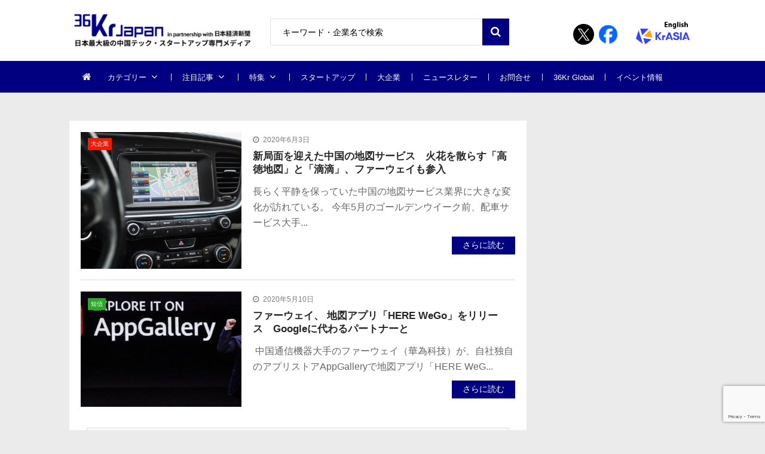

--- FILE ---
content_type: text/html; charset=UTF-8
request_url: https://36kr.jp/topics/here-wego/
body_size: 25418
content:
<!doctype html>
<html dir="ltr" lang="ja" prefix="og: https://ogp.me/ns#" itemscope itemtype="http://schema.org/WebPage">
<head>
<!-- Google Tag Manager -->
<script>
(function(w, d, s, l, i) {
w[l] = w[l] || [];
w[l].push({
'gtm.start': new Date().getTime(),
event: 'gtm.js'
});
var f = d.getElementsByTagName(s)[0],
j = d.createElement(s),
dl = l != 'dataLayer' ? '&l=' + l : '';
j.async = true;
j.src =
'https://www.googletagmanager.com/gtm.js?id=' + i + dl;
f.parentNode.insertBefore(j, f);
})(window, document, 'script', 'dataLayer', 'GTM-K8ZSKMHG');
</script>
<!-- End Google Tag Manager -->
<meta charset="UTF-8">
<meta name="viewport" content="width=device-width, initial-scale=1">
<link rel="profile" href="https://gmpg.org/xfn/11">
<title>HERE WeGo | 36Kr Japan | 最大級の中国テック・スタートアップ専門メディア</title>
<!-- All in One SEO 4.7.7 - aioseo.com -->
<meta name="robots" content="noindex, max-snippet:-1, max-image-preview:large, max-video-preview:-1" />
<link rel="canonical" href="https://36kr.jp/topics/here-wego/" />
<meta name="generator" content="All in One SEO (AIOSEO) 4.7.7" />
<meta name="google" content="nositelinkssearchbox" />
<script type="application/ld+json" class="aioseo-schema">
{"@context":"https:\/\/schema.org","@graph":[{"@type":"BreadcrumbList","@id":"https:\/\/36kr.jp\/topics\/here-wego\/#breadcrumblist","itemListElement":[{"@type":"ListItem","@id":"https:\/\/36kr.jp\/#listItem","position":1,"name":"\u5bb6","item":"https:\/\/36kr.jp\/","nextItem":{"@type":"ListItem","@id":"https:\/\/36kr.jp\/topics\/here-wego\/#listItem","name":"HERE WeGo"}},{"@type":"ListItem","@id":"https:\/\/36kr.jp\/topics\/here-wego\/#listItem","position":2,"name":"HERE WeGo","previousItem":{"@type":"ListItem","@id":"https:\/\/36kr.jp\/#listItem","name":"\u5bb6"}}]},{"@type":"CollectionPage","@id":"https:\/\/36kr.jp\/topics\/here-wego\/#collectionpage","url":"https:\/\/36kr.jp\/topics\/here-wego\/","name":"HERE WeGo | 36Kr Japan | \u6700\u5927\u7d1a\u306e\u4e2d\u56fd\u30c6\u30c3\u30af\u30fb\u30b9\u30bf\u30fc\u30c8\u30a2\u30c3\u30d7\u5c02\u9580\u30e1\u30c7\u30a3\u30a2","inLanguage":"ja","isPartOf":{"@id":"https:\/\/36kr.jp\/#website"},"breadcrumb":{"@id":"https:\/\/36kr.jp\/topics\/here-wego\/#breadcrumblist"}},{"@type":"Organization","@id":"https:\/\/36kr.jp\/#organization","name":"36Kr Japan |  \u6700\u5927\u7d1a\u306e\u4e2d\u56fd\u30c6\u30c3\u30af\u30fb\u30b9\u30bf\u30fc\u30c8\u30a2\u30c3\u30d7\u5c02\u9580\u30e1\u30c7\u30a3\u30a2","description":"\u65e5\u672c\u6700\u5927\u7d1a\u306e\u4e2d\u56fd\u30c6\u30c3\u30af\u30fb\u30b9\u30bf\u30fc\u30c8\u30a2\u30c3\u30d7\u5c02\u9580\u30e1\u30c7\u30a3\u30a2\u3002\u65e5\u672c\u7d4c\u6e08\u65b0\u805e\u793e\u3068\u30d1\u30fc\u30c8\u30ca\u30fc\u30b7\u30c3\u30d7\u63d0\u643a\u3002\u30c7\u30b8\u30bf\u30eb\u5316\u3067\u5148\u884c\u3059\u308b\u4e2d\u56fd\u306e\u300c\u4eca\u300d\u304b\u3089\u65e5\u672c\u306e\u672a\u6765\u3092\u8aad\u307f\u53d6\u308d\u3046\u3002","url":"https:\/\/36kr.jp\/","logo":{"@type":"ImageObject","url":"https:\/\/36krjp-1316517779.cos.ap-tokyo.myqcloud.com\/uploads\/2025\/11\/20251119152910cropped-2025111915285836krlogo_2511643524.png","@id":"https:\/\/36kr.jp\/topics\/here-wego\/#organizationLogo","width":390,"height":90},"image":{"@id":"https:\/\/36kr.jp\/topics\/here-wego\/#organizationLogo"}},{"@type":"WebSite","@id":"https:\/\/36kr.jp\/#website","url":"https:\/\/36kr.jp\/","name":"36Kr Japan | \u6700\u5927\u7d1a\u306e\u4e2d\u56fd\u30c6\u30c3\u30af\u30fb\u30b9\u30bf\u30fc\u30c8\u30a2\u30c3\u30d7\u5c02\u9580\u30e1\u30c7\u30a3\u30a2","description":"\u65e5\u672c\u6700\u5927\u7d1a\u306e\u4e2d\u56fd\u30c6\u30c3\u30af\u30fb\u30b9\u30bf\u30fc\u30c8\u30a2\u30c3\u30d7\u5c02\u9580\u30e1\u30c7\u30a3\u30a2\u3002\u65e5\u672c\u7d4c\u6e08\u65b0\u805e\u793e\u3068\u30d1\u30fc\u30c8\u30ca\u30fc\u30b7\u30c3\u30d7\u63d0\u643a\u3002\u30c7\u30b8\u30bf\u30eb\u5316\u3067\u5148\u884c\u3059\u308b\u4e2d\u56fd\u306e\u300c\u4eca\u300d\u304b\u3089\u65e5\u672c\u306e\u672a\u6765\u3092\u8aad\u307f\u53d6\u308d\u3046\u3002","inLanguage":"ja","publisher":{"@id":"https:\/\/36kr.jp\/#organization"}}]}
</script>
<!-- All in One SEO -->
<link rel='dns-prefetch' href='//36kr.jp' />
<link rel='dns-prefetch' href='//fonts.googleapis.com' />
<link rel="alternate" type="application/rss+xml" title="36Kr Japan |  最大級の中国テック・スタートアップ専門メディア &raquo; フィード" href="https://36kr.jp/feed/" />
<link rel="alternate" type="application/rss+xml" title="36Kr Japan |  最大級の中国テック・スタートアップ専門メディア &raquo; コメントフィード" href="https://36kr.jp/comments/feed/" />
<script type="text/javascript" id="wpp-js" src="https://36kr.jp/media/wp-content/plugins/wordpress-popular-posts/assets/js/wpp.min.js?ver=7.2.0" data-sampling="1" data-sampling-rate="100" data-api-url="https://36kr.jp/wp-json/wordpress-popular-posts" data-post-id="0" data-token="298192e2f1" data-lang="0" data-debug="0"></script>
<link rel="alternate" type="application/rss+xml" title="36Kr Japan |  最大級の中国テック・スタートアップ専門メディア &raquo; HERE WeGo タグのフィード" href="https://36kr.jp/topics/here-wego/feed/" />
<script type="text/javascript">
/* <![CDATA[ */
window._wpemojiSettings = {"baseUrl":"https:\/\/s.w.org\/images\/core\/emoji\/15.0.3\/72x72\/","ext":".png","svgUrl":"https:\/\/s.w.org\/images\/core\/emoji\/15.0.3\/svg\/","svgExt":".svg","source":{"concatemoji":"https:\/\/36kr.jp\/media\/wp-includes\/js\/wp-emoji-release.min.js?ver=6.6.4"}};
/*! This file is auto-generated */
!function(i,n){var o,s,e;function c(e){try{var t={supportTests:e,timestamp:(new Date).valueOf()};sessionStorage.setItem(o,JSON.stringify(t))}catch(e){}}function p(e,t,n){e.clearRect(0,0,e.canvas.width,e.canvas.height),e.fillText(t,0,0);var t=new Uint32Array(e.getImageData(0,0,e.canvas.width,e.canvas.height).data),r=(e.clearRect(0,0,e.canvas.width,e.canvas.height),e.fillText(n,0,0),new Uint32Array(e.getImageData(0,0,e.canvas.width,e.canvas.height).data));return t.every(function(e,t){return e===r[t]})}function u(e,t,n){switch(t){case"flag":return n(e,"\ud83c\udff3\ufe0f\u200d\u26a7\ufe0f","\ud83c\udff3\ufe0f\u200b\u26a7\ufe0f")?!1:!n(e,"\ud83c\uddfa\ud83c\uddf3","\ud83c\uddfa\u200b\ud83c\uddf3")&&!n(e,"\ud83c\udff4\udb40\udc67\udb40\udc62\udb40\udc65\udb40\udc6e\udb40\udc67\udb40\udc7f","\ud83c\udff4\u200b\udb40\udc67\u200b\udb40\udc62\u200b\udb40\udc65\u200b\udb40\udc6e\u200b\udb40\udc67\u200b\udb40\udc7f");case"emoji":return!n(e,"\ud83d\udc26\u200d\u2b1b","\ud83d\udc26\u200b\u2b1b")}return!1}function f(e,t,n){var r="undefined"!=typeof WorkerGlobalScope&&self instanceof WorkerGlobalScope?new OffscreenCanvas(300,150):i.createElement("canvas"),a=r.getContext("2d",{willReadFrequently:!0}),o=(a.textBaseline="top",a.font="600 32px Arial",{});return e.forEach(function(e){o[e]=t(a,e,n)}),o}function t(e){var t=i.createElement("script");t.src=e,t.defer=!0,i.head.appendChild(t)}"undefined"!=typeof Promise&&(o="wpEmojiSettingsSupports",s=["flag","emoji"],n.supports={everything:!0,everythingExceptFlag:!0},e=new Promise(function(e){i.addEventListener("DOMContentLoaded",e,{once:!0})}),new Promise(function(t){var n=function(){try{var e=JSON.parse(sessionStorage.getItem(o));if("object"==typeof e&&"number"==typeof e.timestamp&&(new Date).valueOf()<e.timestamp+604800&&"object"==typeof e.supportTests)return e.supportTests}catch(e){}return null}();if(!n){if("undefined"!=typeof Worker&&"undefined"!=typeof OffscreenCanvas&&"undefined"!=typeof URL&&URL.createObjectURL&&"undefined"!=typeof Blob)try{var e="postMessage("+f.toString()+"("+[JSON.stringify(s),u.toString(),p.toString()].join(",")+"));",r=new Blob([e],{type:"text/javascript"}),a=new Worker(URL.createObjectURL(r),{name:"wpTestEmojiSupports"});return void(a.onmessage=function(e){c(n=e.data),a.terminate(),t(n)})}catch(e){}c(n=f(s,u,p))}t(n)}).then(function(e){for(var t in e)n.supports[t]=e[t],n.supports.everything=n.supports.everything&&n.supports[t],"flag"!==t&&(n.supports.everythingExceptFlag=n.supports.everythingExceptFlag&&n.supports[t]);n.supports.everythingExceptFlag=n.supports.everythingExceptFlag&&!n.supports.flag,n.DOMReady=!1,n.readyCallback=function(){n.DOMReady=!0}}).then(function(){return e}).then(function(){var e;n.supports.everything||(n.readyCallback(),(e=n.source||{}).concatemoji?t(e.concatemoji):e.wpemoji&&e.twemoji&&(t(e.twemoji),t(e.wpemoji)))}))}((window,document),window._wpemojiSettings);
/* ]]> */
</script>
<style id='wp-emoji-styles-inline-css' type='text/css'>
img.wp-smiley, img.emoji {
display: inline !important;
border: none !important;
box-shadow: none !important;
height: 1em !important;
width: 1em !important;
margin: 0 0.07em !important;
vertical-align: -0.1em !important;
background: none !important;
padding: 0 !important;
}
</style>
<link rel='stylesheet' id='wp-block-library-css' href='https://36kr.jp/media/wp-includes/css/dist/block-library/style.min.css?ver=6.6.4' type='text/css' media='all' />
<style id='classic-theme-styles-inline-css' type='text/css'>
/*! This file is auto-generated */
.wp-block-button__link{color:#fff;background-color:#32373c;border-radius:9999px;box-shadow:none;text-decoration:none;padding:calc(.667em + 2px) calc(1.333em + 2px);font-size:1.125em}.wp-block-file__button{background:#32373c;color:#fff;text-decoration:none}
</style>
<style id='global-styles-inline-css' type='text/css'>
:root{--wp--preset--aspect-ratio--square: 1;--wp--preset--aspect-ratio--4-3: 4/3;--wp--preset--aspect-ratio--3-4: 3/4;--wp--preset--aspect-ratio--3-2: 3/2;--wp--preset--aspect-ratio--2-3: 2/3;--wp--preset--aspect-ratio--16-9: 16/9;--wp--preset--aspect-ratio--9-16: 9/16;--wp--preset--color--black: #000000;--wp--preset--color--cyan-bluish-gray: #abb8c3;--wp--preset--color--white: #ffffff;--wp--preset--color--pale-pink: #f78da7;--wp--preset--color--vivid-red: #cf2e2e;--wp--preset--color--luminous-vivid-orange: #ff6900;--wp--preset--color--luminous-vivid-amber: #fcb900;--wp--preset--color--light-green-cyan: #7bdcb5;--wp--preset--color--vivid-green-cyan: #00d084;--wp--preset--color--pale-cyan-blue: #8ed1fc;--wp--preset--color--vivid-cyan-blue: #0693e3;--wp--preset--color--vivid-purple: #9b51e0;--wp--preset--gradient--vivid-cyan-blue-to-vivid-purple: linear-gradient(135deg,rgba(6,147,227,1) 0%,rgb(155,81,224) 100%);--wp--preset--gradient--light-green-cyan-to-vivid-green-cyan: linear-gradient(135deg,rgb(122,220,180) 0%,rgb(0,208,130) 100%);--wp--preset--gradient--luminous-vivid-amber-to-luminous-vivid-orange: linear-gradient(135deg,rgba(252,185,0,1) 0%,rgba(255,105,0,1) 100%);--wp--preset--gradient--luminous-vivid-orange-to-vivid-red: linear-gradient(135deg,rgba(255,105,0,1) 0%,rgb(207,46,46) 100%);--wp--preset--gradient--very-light-gray-to-cyan-bluish-gray: linear-gradient(135deg,rgb(238,238,238) 0%,rgb(169,184,195) 100%);--wp--preset--gradient--cool-to-warm-spectrum: linear-gradient(135deg,rgb(74,234,220) 0%,rgb(151,120,209) 20%,rgb(207,42,186) 40%,rgb(238,44,130) 60%,rgb(251,105,98) 80%,rgb(254,248,76) 100%);--wp--preset--gradient--blush-light-purple: linear-gradient(135deg,rgb(255,206,236) 0%,rgb(152,150,240) 100%);--wp--preset--gradient--blush-bordeaux: linear-gradient(135deg,rgb(254,205,165) 0%,rgb(254,45,45) 50%,rgb(107,0,62) 100%);--wp--preset--gradient--luminous-dusk: linear-gradient(135deg,rgb(255,203,112) 0%,rgb(199,81,192) 50%,rgb(65,88,208) 100%);--wp--preset--gradient--pale-ocean: linear-gradient(135deg,rgb(255,245,203) 0%,rgb(182,227,212) 50%,rgb(51,167,181) 100%);--wp--preset--gradient--electric-grass: linear-gradient(135deg,rgb(202,248,128) 0%,rgb(113,206,126) 100%);--wp--preset--gradient--midnight: linear-gradient(135deg,rgb(2,3,129) 0%,rgb(40,116,252) 100%);--wp--preset--font-size--small: 13px;--wp--preset--font-size--medium: 20px;--wp--preset--font-size--large: 36px;--wp--preset--font-size--x-large: 42px;--wp--preset--spacing--20: 0.44rem;--wp--preset--spacing--30: 0.67rem;--wp--preset--spacing--40: 1rem;--wp--preset--spacing--50: 1.5rem;--wp--preset--spacing--60: 2.25rem;--wp--preset--spacing--70: 3.38rem;--wp--preset--spacing--80: 5.06rem;--wp--preset--shadow--natural: 6px 6px 9px rgba(0, 0, 0, 0.2);--wp--preset--shadow--deep: 12px 12px 50px rgba(0, 0, 0, 0.4);--wp--preset--shadow--sharp: 6px 6px 0px rgba(0, 0, 0, 0.2);--wp--preset--shadow--outlined: 6px 6px 0px -3px rgba(255, 255, 255, 1), 6px 6px rgba(0, 0, 0, 1);--wp--preset--shadow--crisp: 6px 6px 0px rgba(0, 0, 0, 1);}:where(.is-layout-flex){gap: 0.5em;}:where(.is-layout-grid){gap: 0.5em;}body .is-layout-flex{display: flex;}.is-layout-flex{flex-wrap: wrap;align-items: center;}.is-layout-flex > :is(*, div){margin: 0;}body .is-layout-grid{display: grid;}.is-layout-grid > :is(*, div){margin: 0;}:where(.wp-block-columns.is-layout-flex){gap: 2em;}:where(.wp-block-columns.is-layout-grid){gap: 2em;}:where(.wp-block-post-template.is-layout-flex){gap: 1.25em;}:where(.wp-block-post-template.is-layout-grid){gap: 1.25em;}.has-black-color{color: var(--wp--preset--color--black) !important;}.has-cyan-bluish-gray-color{color: var(--wp--preset--color--cyan-bluish-gray) !important;}.has-white-color{color: var(--wp--preset--color--white) !important;}.has-pale-pink-color{color: var(--wp--preset--color--pale-pink) !important;}.has-vivid-red-color{color: var(--wp--preset--color--vivid-red) !important;}.has-luminous-vivid-orange-color{color: var(--wp--preset--color--luminous-vivid-orange) !important;}.has-luminous-vivid-amber-color{color: var(--wp--preset--color--luminous-vivid-amber) !important;}.has-light-green-cyan-color{color: var(--wp--preset--color--light-green-cyan) !important;}.has-vivid-green-cyan-color{color: var(--wp--preset--color--vivid-green-cyan) !important;}.has-pale-cyan-blue-color{color: var(--wp--preset--color--pale-cyan-blue) !important;}.has-vivid-cyan-blue-color{color: var(--wp--preset--color--vivid-cyan-blue) !important;}.has-vivid-purple-color{color: var(--wp--preset--color--vivid-purple) !important;}.has-black-background-color{background-color: var(--wp--preset--color--black) !important;}.has-cyan-bluish-gray-background-color{background-color: var(--wp--preset--color--cyan-bluish-gray) !important;}.has-white-background-color{background-color: var(--wp--preset--color--white) !important;}.has-pale-pink-background-color{background-color: var(--wp--preset--color--pale-pink) !important;}.has-vivid-red-background-color{background-color: var(--wp--preset--color--vivid-red) !important;}.has-luminous-vivid-orange-background-color{background-color: var(--wp--preset--color--luminous-vivid-orange) !important;}.has-luminous-vivid-amber-background-color{background-color: var(--wp--preset--color--luminous-vivid-amber) !important;}.has-light-green-cyan-background-color{background-color: var(--wp--preset--color--light-green-cyan) !important;}.has-vivid-green-cyan-background-color{background-color: var(--wp--preset--color--vivid-green-cyan) !important;}.has-pale-cyan-blue-background-color{background-color: var(--wp--preset--color--pale-cyan-blue) !important;}.has-vivid-cyan-blue-background-color{background-color: var(--wp--preset--color--vivid-cyan-blue) !important;}.has-vivid-purple-background-color{background-color: var(--wp--preset--color--vivid-purple) !important;}.has-black-border-color{border-color: var(--wp--preset--color--black) !important;}.has-cyan-bluish-gray-border-color{border-color: var(--wp--preset--color--cyan-bluish-gray) !important;}.has-white-border-color{border-color: var(--wp--preset--color--white) !important;}.has-pale-pink-border-color{border-color: var(--wp--preset--color--pale-pink) !important;}.has-vivid-red-border-color{border-color: var(--wp--preset--color--vivid-red) !important;}.has-luminous-vivid-orange-border-color{border-color: var(--wp--preset--color--luminous-vivid-orange) !important;}.has-luminous-vivid-amber-border-color{border-color: var(--wp--preset--color--luminous-vivid-amber) !important;}.has-light-green-cyan-border-color{border-color: var(--wp--preset--color--light-green-cyan) !important;}.has-vivid-green-cyan-border-color{border-color: var(--wp--preset--color--vivid-green-cyan) !important;}.has-pale-cyan-blue-border-color{border-color: var(--wp--preset--color--pale-cyan-blue) !important;}.has-vivid-cyan-blue-border-color{border-color: var(--wp--preset--color--vivid-cyan-blue) !important;}.has-vivid-purple-border-color{border-color: var(--wp--preset--color--vivid-purple) !important;}.has-vivid-cyan-blue-to-vivid-purple-gradient-background{background: var(--wp--preset--gradient--vivid-cyan-blue-to-vivid-purple) !important;}.has-light-green-cyan-to-vivid-green-cyan-gradient-background{background: var(--wp--preset--gradient--light-green-cyan-to-vivid-green-cyan) !important;}.has-luminous-vivid-amber-to-luminous-vivid-orange-gradient-background{background: var(--wp--preset--gradient--luminous-vivid-amber-to-luminous-vivid-orange) !important;}.has-luminous-vivid-orange-to-vivid-red-gradient-background{background: var(--wp--preset--gradient--luminous-vivid-orange-to-vivid-red) !important;}.has-very-light-gray-to-cyan-bluish-gray-gradient-background{background: var(--wp--preset--gradient--very-light-gray-to-cyan-bluish-gray) !important;}.has-cool-to-warm-spectrum-gradient-background{background: var(--wp--preset--gradient--cool-to-warm-spectrum) !important;}.has-blush-light-purple-gradient-background{background: var(--wp--preset--gradient--blush-light-purple) !important;}.has-blush-bordeaux-gradient-background{background: var(--wp--preset--gradient--blush-bordeaux) !important;}.has-luminous-dusk-gradient-background{background: var(--wp--preset--gradient--luminous-dusk) !important;}.has-pale-ocean-gradient-background{background: var(--wp--preset--gradient--pale-ocean) !important;}.has-electric-grass-gradient-background{background: var(--wp--preset--gradient--electric-grass) !important;}.has-midnight-gradient-background{background: var(--wp--preset--gradient--midnight) !important;}.has-small-font-size{font-size: var(--wp--preset--font-size--small) !important;}.has-medium-font-size{font-size: var(--wp--preset--font-size--medium) !important;}.has-large-font-size{font-size: var(--wp--preset--font-size--large) !important;}.has-x-large-font-size{font-size: var(--wp--preset--font-size--x-large) !important;}
:where(.wp-block-post-template.is-layout-flex){gap: 1.25em;}:where(.wp-block-post-template.is-layout-grid){gap: 1.25em;}
:where(.wp-block-columns.is-layout-flex){gap: 2em;}:where(.wp-block-columns.is-layout-grid){gap: 2em;}
:root :where(.wp-block-pullquote){font-size: 1.5em;line-height: 1.6;}
</style>
<link rel='stylesheet' id='contact-form-7-css' href='https://36kr.jp/media/wp-content/plugins/contact-form-7/includes/css/styles.css?ver=6.0.2' type='text/css' media='all' />
<link rel='stylesheet' id='bwg_fonts-css' href='https://36kr.jp/media/wp-content/plugins/photo-gallery/css/bwg-fonts/fonts.css?ver=0.0.1' type='text/css' media='all' />
<link rel='stylesheet' id='sumoselect-css' href='https://36kr.jp/media/wp-content/plugins/photo-gallery/css/sumoselect.min.css?ver=3.4.6' type='text/css' media='all' />
<link rel='stylesheet' id='mCustomScrollbar-css' href='https://36kr.jp/media/wp-content/plugins/photo-gallery/css/jquery.mCustomScrollbar.min.css?ver=3.1.5' type='text/css' media='all' />
<link rel='stylesheet' id='bwg_googlefonts-css' href='https://fonts.googleapis.com/css?family=Ubuntu&#038;subset=greek,latin,greek-ext,vietnamese,cyrillic-ext,latin-ext,cyrillic' type='text/css' media='all' />
<link rel='stylesheet' id='bwg_frontend-css' href='https://36kr.jp/media/wp-content/plugins/photo-gallery/css/styles.min.css?ver=2.8.21' type='text/css' media='all' />
<link rel='stylesheet' id='vmagazine-shortcodes-front-css' href='https://36kr.jp/media/wp-content/plugins/vmagazine-companion/assets/css/shortcodes.css?ver=6.6.4' type='text/css' media='all' />
<link rel='stylesheet' id='wordpress-popular-posts-css-css' href='https://36kr.jp/media/wp-content/plugins/wordpress-popular-posts/assets/css/wpp.css?ver=7.2.0' type='text/css' media='all' />
<link rel='stylesheet' id='vmagazine-google-fonts-css' href='//fonts.googleapis.com/css?family=Open+Sans%3A400%2C600%2C700%2C400italic%2C300%7CPoppins%3A300%2C400%2C500%2C600%2C700%7CMontserrat%3A300%2C300i%2C400%2C800%2C800i%7CLato%3A300%2C400%2C700%2C900&#038;ver=6.6.4' type='text/css' media='all' />
<link rel='stylesheet' id='scrollbar-style-css' href='https://36kr.jp/media/wp-content/themes/36kr/assets/library/mCustomScrollbar/jquery.mCustomScrollbar.min.css?ver=1.0.1' type='text/css' media='all' />
<link rel='stylesheet' id='elegant-fonts-css' href='https://36kr.jp/media/wp-content/themes/36kr/assets/library/elegant_font/HTML-CSS/style.css?ver=1.0.1' type='text/css' media='all' />
<link rel='stylesheet' id='lightslider-style-css' href='https://36kr.jp/media/wp-content/themes/36kr/assets/library/lightslider/lightslider.css?ver=1.0.1' type='text/css' media='all' />
<link rel='stylesheet' id='font-awesome-style-css' href='https://36kr.jp/media/wp-content/themes/36kr/assets/library/font-awesome/css/font-awesome.min.css?ver=1.0.1' type='text/css' media='all' />
<link rel='stylesheet' id='animate-css-css' href='https://36kr.jp/media/wp-content/themes/36kr/assets/css/animate.css?ver=1.0.1' type='text/css' media='all' />
<link rel='stylesheet' id='prettyPhoto-style-css' href='https://36kr.jp/media/wp-content/themes/36kr/assets/library/prettyPhoto/css/prettyPhoto.css?ver=1.0.1' type='text/css' media='all' />
<link rel='stylesheet' id='slick-style-css' href='https://36kr.jp/media/wp-content/themes/36kr/assets/library/slick/slick.css?ver=1.0.1' type='text/css' media='all' />
<link rel='stylesheet' id='slick-style1-css' href='https://36kr.jp/media/wp-content/themes/36kr/assets/library/slick/slick-theme.css?ver=1.0.1' type='text/css' media='all' />
<link rel='stylesheet' id='vmagazine-style-css' href='https://36kr.jp/media/wp-content/themes/36kr/style.css?ver=1.0.1' type='text/css' media='all' />
<style id='vmagazine-style-inline-css' type='text/css'>
.entry-content p{
font-family : Lato;
font-weight : 400;
text-decoration : none;
text-transform : none;
font-size : 16px;
line-height : 1.5;
color : #161616;
} .entry-content h1{
font-family : Lato;
font-weight : 700;
text-decoration : none;
text-transform : none;
font-size : 30px;
line-height : 1.1;
color : #252525;
} .entry-content h2{
font-family : Lato;
font-weight : 700;
text-decoration : none;
text-transform : none;
font-size : 26px;
line-height : 1.1;
color : #252525;
} .entry-content h3{
font-family : Lato;
font-weight : 700;
text-decoration : none;
text-transform : none;
font-size : 22px;
line-height : 1.1;
color : #252525;
} .entry-content h4{
font-family : Lato;
font-weight : 700;
text-decoration : none;
text-transform : none;
font-size : 20px;
line-height : 1.1;
color : #252525;
} .entry-content h5{
font-family : Lato;
font-weight : 700;
text-decoration : none;
text-transform : none;
font-size : 18px;
line-height : 1.1;
color : #252525;
} .entry-content h6{
font-family : Lato;
font-weight : 700;
text-decoration : none;
text-transform : none;
font-size : 16px;
line-height : 1.1;
color : #252525;
}header.header-layout2 nav.main-navigation .nav-wrapper .menu-mmnu-container ul li.menu-item a,
header.header-layout1 nav.main-navigation .nav-wrapper .menu-mmnu-container ul li.menu-item a, header.header-layout3 nav.main-navigation .nav-wrapper .menu-mmnu-container ul li.menu-item a,
header.header-layout4 nav.main-navigation .nav-wrapper .menu-mmnu-container ul li.menu-item a{
font-family : Lato;
font-style : normal;
font-weight : 400;
text-decoration : none;
text-transform : uppercase;
font-size : 13px;
color : #fff;
}
.no-js #loader { display: none; }
.js #loader { display: block; position: absolute; left: 100px; top: 0; }
.vmagazine-preloader {
position: fixed;
left: 0px;
top: 0px;
width: 100%;
height: 100%;
z-index: 9999999;
background: url(https://36kr.jp/media/wp-content/themes/36kr/assets/images/preloader/default.gif) center no-repeat #fff;
}
span.cat-links .cat-17614{
background: #e52d6d;
}
span.cat-links .cat-22076{
background: #e52d6d;
}
span.cat-links .cat-23041{
background: #e52d6d;
}
span.cat-links .cat-13138{
background: #e52d6d;
}
span.cat-links .cat-15673{
background: #e52d6d;
}
span.cat-links .cat-16185{
background: #e52d6d;
}
span.cat-links .cat-172{
background: #2e44ea;
}
span.cat-links .cat-3703{
background: #3d32ff;
}
span.cat-links .cat-3822{
background: #fb1700;
}
span.cat-links .cat-173{
background: #6325ba;
}
span.cat-links .cat-3823{
background: #1a31d6;
}
span.cat-links .cat-175{
background: #fc9e32;
}
span.cat-links .cat-3828{
background: #e52d6d;
}
span.cat-links .cat-6615{
background: #e52d6d;
}
span.cat-links .cat-1{
background: #0c0000;
}
span.cat-links .cat-3824{
background: #e52d6d;
}
span.cat-links .cat-527{
background: #e52d6d;
}
span.cat-links .cat-3825{
background: #8927e2;
}
span.cat-links .cat-528{
background: #e52d6d;
}
span.cat-links .cat-732{
background: #31aad6;
}
span.cat-links .cat-610{
background: #e52d6d;
}
span.cat-links .cat-824{
background: #22ad24;
}
span.cat-links .cat-3313{
background: #313131;
}
span.cat-links .cat-174{
background: #d62a2a;
}
span.cat-links .cat-632{
background: #e52d6d;
}
span.cat-links .cat-2671{
background: #e52d6d;
}
span.cat-links .cat-207{
background: #e52d6d;
}
span.cat-links .cat-478{
background: #e52d6d;
}
span.cat-links .cat-448{
background: #e52d6d;
}
span.cat-links .cat-176{
background: #bcbcbc;
}
span.cat-links .cat-220{
background: #e52d6d;
}
.mob-search-form,.mobile-navigation{
background-image: url(https://36kr.jp/media/wp-content/uploads/2019/10/36logo_gnocy_02.png);
background-position-y: center;
background-position-x: center;
background-attachment: scroll;
background-repeat: no-repeat;
}
.vmagazine-mobile-search-wrapper .mob-search-form .img-overlay,.vmagazine-mobile-navigation-wrapper .mobile-navigation .img-overlay{
background-color: rgba(35, 40, 44, 0.74);
}
.vmagazine-home-wrapp{
max-width: 1200px;
}
.vmagazine-ticker-wrapper .default-layout .vmagazine-ticker-caption span, 
.vmagazine-ticker-wrapper .layout-two .vmagazine-ticker-caption span,
header.header-layout4 nav.main-navigation .nav-wrapper .menu-mmnu-container ul li.menu-item a:hover,
a.scrollup,a.scrollup:hover,.widget .tagcloud a:hover,span.cat-links a,.entry-footer .edit-link a.post-edit-link,
.template-three .widget-title:before, .template-three .block-title:before,.template-three .widget-title span, .template-three .block-title span,.widget-title:after, .block-title:after,
.template-four .widget-title span, .template-four .block-title span, .template-four .vmagazine-container #primary.vmagazine-content .vmagazine-related-wrapper h4.related-title span.title-bg, .template-four .comment-respond h4.comment-reply-title span, .template-four .vmagazine-container #primary.vmagazine-content .post-review-wrapper h4.section-title span,.template-five .widget-title:before, .template-five .block-title:before,
.template-five .widget-title span, .template-five .block-title span,.vmagazine-archive-layout2 .vmagazine-container main.site-main article .archive-post .entry-content a.vmagazine-archive-more, .vmagazine-archive-layout2 .vmagazine-container main.site-main article .archive-post .entry-content a.vmagazine-archive-more, .vmagazine-archive-layout2 .vmagazine-container main.site-main article .archive-post .entry-content a.vmagazine-archive-more,.vmagazine-container #primary.vmagazine-content .vmagazine-related-wrapper h4.related-title:after, .vmagazine-container #primary.vmagazine-content .post-review-wrapper .section-title:after, .vmagazine-container #primary.vmagazine-content .comment-respond .comment-reply-title:after,
.vmagazine-container #primary.vmagazine-content .comment-respond .comment-form .form-submit input.submit,.widget .custom-html-widget .tnp-field-button input.tnp-button,.woocommerce-page .vmagazine-container.sidebar-shop .widget_price_filter .ui-slider .ui-slider-range,.woocommerce-page .vmagazine-container.sidebar-shop ul.products li.product .product-img-wrap a.button,.woocommerce-page .vmagazine-container.sidebar-shop ul.products li.product .onsale, .sidebar-shop .sale span.onsale,.woocommerce #respond input#submit.alt, .woocommerce a.button.alt, .woocommerce button.button.alt, .woocommerce input.button.alt,.woocommerce #respond input#submit.alt:hover, .woocommerce a.button.alt:hover, .woocommerce button.button.alt:hover, .woocommerce input.button.alt:hover,.woocommerce #respond input#submit, .woocommerce a.button, .woocommerce button.button, .woocommerce input.button,.woocommerce #respond input#submit:hover, .woocommerce a.button:hover, .woocommerce button.button:hover, .woocommerce input.button:hover,header ul.site-header-cart li span.count,
header ul.site-header-cart li.cart-items .widget_shopping_cart p.woocommerce-mini-cart__buttons a.button:hover,
.widget .tagcloud a:hover, .top-footer-wrap .vmagazine-container .widget.widget_tag_cloud .tagcloud a:hover,
header.header-layout3 .site-main-nav-wrapper .top-right .vmagazine-search-form-primary form.search-form label:before,
.vmagazine-archive-layout1 .vmagazine-container #primary article .archive-wrapper .entry-content a.vmagazine-archive-more,
.vmagazine-container #primary.vmagazine-content .entry-content nav.post-navigation .nav-links a:hover:before,
.vmagazine-archive-layout4 .vmagazine-container #primary article .entry-content a.vmagazine-archive-more,
header.header-layout2 .logo-ad-wrapper .middle-search form.search-form:after,
.ap_toggle .ap_toggle_title,.ap_tagline_box.ap-bg-box,.ap-team .member-social-group a, .horizontal .ap_tab_group .tab-title.active, .horizontal .ap_tab_group .tab-title.hover, .vertical .ap_tab_group .tab-title.active, .vertical .ap_tab_group .tab-title.hover,
.template-three .vmagazine-container #primary.vmagazine-content .post-review-wrapper h4.section-title span, .template-three .vmagazine-container #primary.vmagazine-content .vmagazine-related-wrapper h4.related-title span, .template-three .vmagazine-container #primary.vmagazine-content .comment-respond h4.comment-reply-title span, .template-three .vmagazine-container #primary.vmagazine-content .post-review-wrapper h4.section-title span.title-bg,
.template-three .vmagazine-container #primary.vmagazine-content .post-review-wrapper h4.section-title:before, .template-three .vmagazine-container #primary.vmagazine-content .vmagazine-related-wrapper h4.related-title:before, .template-three .vmagazine-container #primary.vmagazine-content .comment-respond h4.comment-reply-title:before, .template-three .vmagazine-container #primary.vmagazine-content .post-review-wrapper h4.section-title:before,
.vmagazine-container #primary.vmagazine-content .post-password-form input[type='submit'],
.woocommerce .cart .button, .woocommerce .cart input.button,
.dot_1,.vmagazine-grid-list.list #loading-grid .dot_1,
span.view-all a:hover,.block-post-wrapper.block_layout_3 .view-all a:hover,
.vmagazine-post-col.block_layout_1 span.view-all a:hover,
.vmagazine-mul-cat.block-post-wrapper.layout-two .block-content-wrapper .right-posts-wrapper .view-all a:hover,
.block-post-wrapper.list .gl-posts a.vm-ajax-load-more:hover, .block-post-wrapper.grid-two .gl-posts a.vm-ajax-load-more:hover,
.vmagazine-cat-slider.block-post-wrapper.block_layout_1 .content-wrapper-featured-slider .lSSlideWrapper li.single-post .post-caption p span.read-more a,.template-five .vmagazine-container #primary.vmagazine-content .comment-respond .comment-reply-title span.title-bg,
.template-three .vmagazine-container #primary.vmagazine-content .vmagazine-author-metabox h4.box-title span.title-bg,
.template-three .vmagazine-container #primary.vmagazine-content .vmagazine-author-metabox h4.box-title::before,
.vmagazine-container #primary.vmagazine-content .vmagazine-author-metabox .box-title::after,
.template-five .vmagazine-container #primary.vmagazine-content .vmagazine-related-wrapper h4.related-title span.title-bg,
.template-five .vmagazine-container #primary.vmagazine-content .vmagazine-author-metabox .box-title span.title-bg,
.middle-search .block-loader .dot_1,.no-results.not-found form.search-form input.search-submit,
.widget_vmagazine_categories_tabbed .vmagazine-tabbed-wrapper ul#vmagazine-widget-tabbed li.active a, .widget_vmagazine_categories_tabbed .vmagazine-tabbed-wrapper ul#vmagazine-widget-tabbed li a:hover,
.vmagazine-container #primary .entry-content .post-tag .tags-links a
{
background: #000080;
}
a:hover,.vmagazine-ticker-wrapper .layout-two .ticker-tags ul li a:hover,
header.header-layout2 nav.main-navigation .nav-wrapper .index-icon a:hover, header.header-layout1 nav.main-navigation .nav-wrapper .index-icon a:hover, header.header-layout3 nav.main-navigation .nav-wrapper .index-icon a:hover, header.header-layout4 nav.main-navigation .nav-wrapper .index-icon a:hover,
.widget.widget_categories ul li,.widget.widget_categories ul li a:hover,footer .buttom-footer.footer_one .footer-credit .footer-social ul.social li a:hover,header.header-layout4 .logo-wrapper-section .vmagazine-container .social-icons ul.social li a:hover,header.header-layout2 nav.main-navigation .nav-wrapper .menu-mmnu-container ul li.menu-item .sub-menu li a:hover, header.header-layout1 nav.main-navigation .nav-wrapper .menu-mmnu-container ul li.menu-item .sub-menu li a:hover, header.header-layout3 nav.main-navigation .nav-wrapper .menu-mmnu-container ul li.menu-item .sub-menu li a:hover, header.header-layout4 nav.main-navigation .nav-wrapper .menu-mmnu-container ul li.menu-item .sub-menu li a:hover,header.header-layout2 nav.main-navigation .nav-wrapper .menu-mmnu-container ul li.menu-item .sub-menu.mega-sub-menu .ap-mega-menu-con-wrap .cat-con-section .menu-post-block h3 a:hover, header.header-layout1 nav.main-navigation .nav-wrapper .menu-mmnu-container ul li.menu-item .sub-menu.mega-sub-menu .ap-mega-menu-con-wrap .cat-con-section .menu-post-block h3 a:hover, header.header-layout3 nav.main-navigation .nav-wrapper .menu-mmnu-container ul li.menu-item .sub-menu.mega-sub-menu .ap-mega-menu-con-wrap .cat-con-section .menu-post-block h3 a:hover, header.header-layout4 nav.main-navigation .nav-wrapper .menu-mmnu-container ul li.menu-item .sub-menu.mega-sub-menu .ap-mega-menu-con-wrap .cat-con-section .menu-post-block h3 a:hover,.vmagazine-breadcrumb-wrapper .vmagazine-bread-home span.current,.vmagazine-container .vmagazine-sidebar .widget.widget_archive ul li,.vmagazine-container .vmagazine-sidebar .widget.widget_archive ul li a:hover,
.vmagazine-container .vmagazine-sidebar .widget.widget_nav_menu .menu-main-menu-container ul li a:hover, .vmagazine-container .vmagazine-sidebar .widget.widget_rss ul li a:hover, .vmagazine-container .vmagazine-sidebar .widget.widget_recent_entries ul li a:hover, .vmagazine-container .vmagazine-sidebar .widget.widget_meta ul li a:hover, .vmagazine-container .vmagazine-sidebar .widget.widget_pages ul li a:hover,.site-footer .footer-widgets .widget_vmagazine_info .footer_info_wrap .info_wrap div span:first-of-type,
.vmagazine-container #primary.vmagazine-content .entry-content nav.post-navigation .nav-links a:hover p,
.vmagazine-container #primary.vmagazine-content .post-review-wrapper .review-inner-wrap .summary-wrapper .total-reivew-wrapper span.stars-count,.vmagazine-container #primary.vmagazine-content .post-review-wrapper .review-inner-wrap .stars-review-wrapper .review-featured-wrap span.stars-count span.star-value,header.header-layout1 .vmagazine-top-header .top-menu ul li a:hover, header.header-layout3 .vmagazine-top-header .top-menu ul li a:hover,header.header-layout1 .vmagazine-top-header .top-left ul.social li a:hover, header.header-layout3 .vmagazine-top-header .top-right ul.social li a:hover,header.header-layout1 nav.main-navigation .nav-wrapper .menu-mmnu-container ul li.menu-item a:hover, header.header-layout3 nav.main-navigation .nav-wrapper .menu-mmnu-container ul li.menu-item a:hover,header.header-layout2 nav.main-navigation .nav-wrapper .menu-mmnu-container ul li.menu-item .sub-menu li.menu-item.menu-item-has-children:hover:after, header.header-layout1 nav.main-navigation .nav-wrapper .menu-mmnu-container ul li.menu-item .sub-menu li.menu-item.menu-item-has-children:hover:after, header.header-layout3 nav.main-navigation .nav-wrapper .menu-mmnu-container ul li.menu-item .sub-menu li.menu-item.menu-item-has-children:hover:after, header.header-layout4 nav.main-navigation .nav-wrapper .menu-mmnu-container ul li.menu-item .sub-menu li.menu-item.menu-item-has-children:hover:after,header.header-layout2 nav.main-navigation .nav-wrapper .menu-mmnu-container ul li.menu-item .sub-menu li .menu-post-block:hover a, header.header-layout1 nav.main-navigation .nav-wrapper .menu-mmnu-container ul li.menu-item .sub-menu li .menu-post-block:hover a, header.header-layout3 nav.main-navigation .nav-wrapper .menu-mmnu-container ul li.menu-item .sub-menu li .menu-post-block:hover a, header.header-layout4 nav.main-navigation .nav-wrapper .menu-mmnu-container ul li.menu-item .sub-menu li .menu-post-block:hover a,header.header-layout2 nav.main-navigation .nav-wrapper .menu-mmnu-container ul li.menu-item:hover a,.woocommerce-page .vmagazine-container.sidebar-shop ul.products li.product:hover a.woocommerce-LoopProduct-link h2,.woocommerce-page .vmagazine-container.sidebar-shop ul.products span.price,.woocommerce-page .vmagazine-container.sidebar-shop .vmagazine-sidebar .widget_product_categories .product-categories li,.woocommerce-page .vmagazine-container.sidebar-shop .vmagazine-sidebar .widget_product_categories .product-categories li a:hover,.woocommerce-page .vmagazine-container.sidebar-shop .widget_top_rated_products ul.product_list_widget li ins span.woocommerce-Price-amount, .woocommerce-page .vmagazine-container.sidebar-shop .widget_recent_reviews ul.product_list_widget li ins span.woocommerce-Price-amount,.woocommerce-page .vmagazine-container.sidebar-shop .widget_top_rated_products ul.product_list_widget li:hover a, .woocommerce-page .vmagazine-container.sidebar-shop .widget_recent_reviews ul.product_list_widget li:hover a,.woocommerce div.product p.price, .woocommerce div.product span.price,.comment-form-rating p.stars,header ul.site-header-cart li.cart-items .widget_shopping_cart p.woocommerce-mini-cart__buttons a.button,footer .buttom-footer.footer_one .footer-btm-wrap .vmagazine-btm-ftr .footer-nav ul li a:hover,
.vmagazine-container .vmagazine-sidebar .widget.widget_nav_menu ul li, .vmagazine-container .vmagazine-sidebar .widget.widget_rss ul li, .vmagazine-container .vmagazine-sidebar .widget.widget_recent_entries ul li, .vmagazine-container .vmagazine-sidebar .widget.widget_recent_comments ul li, .vmagazine-container .vmagazine-sidebar .widget.widget_meta ul li, .vmagazine-container .vmagazine-sidebar .widget.widget_pages ul li, .top-footer-wrap .vmagazine-container .widget.widget_meta ul li, .top-footer-wrap .vmagazine-container .widget.widget_pages ul li, .top-footer-wrap .vmagazine-container .widget.widget_recent_comments ul li, .top-footer-wrap .vmagazine-container .widget.widget_recent_entries ul li, .top-footer-wrap .vmagazine-container .widget.widget_rss ul li, .top-footer-wrap .vmagazine-container .widget.widget_nav_menu ul li, .top-footer-wrap .vmagazine-container .widget.widget_archive ul li,
.vmagazine-container .vmagazine-sidebar .widget.widget_nav_menu ul li a:hover, .vmagazine-container .vmagazine-sidebar .widget.widget_rss ul li a:hover, .vmagazine-container .vmagazine-sidebar .widget.widget_recent_entries ul li a:hover, .vmagazine-container .vmagazine-sidebar .widget.widget_meta ul li a:hover, .vmagazine-container .vmagazine-sidebar .widget.widget_pages ul li a:hover, .top-footer-wrap .vmagazine-container .widget_pages ul li a:hover, .top-footer-wrap .vmagazine-container .widget.widget_meta ul li a:hover, .top-footer-wrap .vmagazine-container .widget.widget_pages ul li a:hover, .top-footer-wrap .vmagazine-container .widget.widget_recent_comments ul li a:hover, .top-footer-wrap .vmagazine-container .widget.widget_recent_entries ul li a:hover, .top-footer-wrap .vmagazine-container .widget.widget_rss ul li a:hover, .top-footer-wrap .vmagazine-container .widget.widget_nav_menu ul li a:hover, .top-footer-wrap .vmagazine-container .widget.widget_archive ul li a:hover,
.vmagazine-archive-layout2 .vmagazine-container main.site-main article .archive-post .entry-content a.vmagazine-archive-more:hover, .vmagazine-archive-layout2 .vmagazine-container main.site-main article .archive-post .entry-content a.vmagazine-archive-more:hover, .vmagazine-archive-layout2 .vmagazine-container main.site-main article .archive-post .entry-content a.vmagazine-archive-more:hover,
.vmagazine-archive-layout1 .vmagazine-container #primary article .archive-wrapper .entry-content a.vmagazine-archive-more:hover,
.vmagazine-container #primary.vmagazine-content .post-password-form input[type='submit']:hover,
.vmagazine-archive-layout4 .vmagazine-container #primary article .entry-content a.vmagazine-archive-more:hover,
.vmagazine-container #primary .entry-content .post-tag .tags-links a:hover
{
color: #000080;
}
.widget .tagcloud a:hover,.vmagazine-container .vmagazine-sidebar .widget.widget_search form.search-form input.search-field:focus,.site-footer .footer-widgets .widget .tagcloud a:hover,header ul.site-header-cart li.cart-items .widget_shopping_cart p.woocommerce-mini-cart__buttons a.button,.widget .tagcloud a:hover, .top-footer-wrap .vmagazine-container .widget.widget_tag_cloud .tagcloud a:hover,
.vmagazine-container #primary.vmagazine-content .entry-content nav.post-navigation .nav-links a:hover:before,
.vmagazine-archive-layout2 .vmagazine-container main.site-main article .archive-post .entry-content a.vmagazine-archive-more, .vmagazine-archive-layout2 .vmagazine-container main.site-main article .archive-post .entry-content a.vmagazine-archive-more, .vmagazine-archive-layout2 .vmagazine-container main.site-main article .archive-post .entry-content a.vmagazine-archive-more,
.ap_toggle,.ap_tagline_box.ap-all-border-box,.ap_tagline_box.ap-left-border-box,
.vmagazine-archive-layout4 .vmagazine-container #primary article .entry-content a.vmagazine-archive-more,
.vmagazine-archive-layout1 .vmagazine-container #primary article .archive-wrapper .entry-content a.vmagazine-archive-more,
.vmagazine-container #primary.vmagazine-content .post-password-form input[type='submit'],
.vmagazine-container #primary.vmagazine-content .post-password-form input[type='submit']:hover,
.vmagazine-archive-layout2 .vmagazine-container main.site-main article.sticky .archive-post,
.woocommerce-info,span.view-all a:hover,.vmagazine-post-col.block_layout_1 span.view-all a:hover,
header.header-layout4 .logo-wrapper-section .vmagazine-container .vmagazine-search-form-primary form.search-form input.search-field:focus,
.block-post-wrapper.block_layout_3 .view-all a:hover,
.vmagazine-mul-cat.block-post-wrapper.layout-two .block-content-wrapper .right-posts-wrapper .view-all a:hover,
.block-post-wrapper.list .gl-posts a.vm-ajax-load-more:hover, .block-post-wrapper.grid-two .gl-posts a.vm-ajax-load-more:hover,
.vmagazine-cat-slider.block-post-wrapper.block_layout_1 .content-wrapper-featured-slider .lSSlideWrapper li.single-post .post-caption p span.read-more a,
.no-results.not-found form.search-form input.search-submit,
.vmagazine-container #primary .entry-content .post-tag .tags-links a
{
border-color: #000080;
}
.vmagazine-container .vmagazine-sidebar .widget.widget_recent_comments ul li span.comment-author-link,
.vmagazine-container .vmagazine-sidebar .widget.widget_rss ul li a,.woocommerce-page .vmagazine-container.sidebar-shop .widget_recent_reviews ul.product_list_widget li .reviewer,
.vmagazine-breadcrumb-wrapper .vmagazine-bread-home li.current
{
color: rgba(0,0,128,0.6);
}
.vmagazine-container .vmagazine-sidebar .widget.widget_search form.search-form input.search-field:hover
{
border-color: rgba(0,0,128,0.3);
}
.template-two .widget-title:before, .template-two .block-title:before,
.template-two .vmagazine-container #primary.vmagazine-content .comment-respond h4.comment-reply-title:before, .template-two .vmagazine-container #primary.vmagazine-content .vmagazine-related-wrapper h4.related-title:before, .template-two .vmagazine-container #primary.vmagazine-content .post-review-wrapper .section-title:before,
.template-two .vmagazine-container #primary.vmagazine-content .vmagazine-author-metabox h4.box-title::before{
background: rgba(0,0,128,0.2);
}
.template-three .widget-title span:after, .template-three .block-title span:after,
.template-three .vmagazine-container #primary.vmagazine-content .post-review-wrapper h4.section-title span:after, .template-three .vmagazine-container #primary.vmagazine-content .vmagazine-related-wrapper h4.related-title span:after, .template-three .vmagazine-container #primary.vmagazine-content .comment-respond h4.comment-reply-title span:after, .template-three .vmagazine-container #primary.vmagazine-content .post-review-wrapper h4.section-title span.title-bg:after,
.template-three .vmagazine-container #primary.vmagazine-content .vmagazine-author-metabox h4.box-title span.title-bg:after,
.vmagazine-ticker-wrapper .default-layout .vmagazine-ticker-caption span::before, .vmagazine-ticker-wrapper .layout-two .vmagazine-ticker-caption span::before
{
border-color: transparent transparent transparent #000080;
}
.vmagazine-rec-posts.recent-post-widget .recent-posts-content .recent-post-content span a:hover{
color: rgba(0,0,128,0.6);
}
header.header-layout3 .site-main-nav-wrapper .top-right .vmagazine-search-form-primary{
border-top: solid 2px #000080;
}
.template-four .widget-title span:after, .template-four .block-title span:after, .template-four .vmagazine-container #primary.vmagazine-content .vmagazine-related-wrapper h4.related-title span.title-bg:after, .template-four .comment-respond h4.comment-reply-title span:after, .template-four .vmagazine-container #primary.vmagazine-content .post-review-wrapper h4.section-title span:after
{
border-color: #000080 transparent transparent transparent;
}
</style>
<link rel='stylesheet' id='vmagazine-responsive-css' href='https://36kr.jp/media/wp-content/themes/36kr/assets/css/responsive.css?ver=1.0.1' type='text/css' media='all' />
<link rel='stylesheet' id='vmagazine-typhography-font-css' href='//fonts.googleapis.com/css?family=Open+Sans&#038;ver=6.6.4' type='text/css' media='all' />
<script type="text/javascript" src="https://36kr.jp/media/wp-includes/js/jquery/jquery.min.js?ver=3.7.1" id="jquery-core-js"></script>
<script type="text/javascript" src="https://36kr.jp/media/wp-includes/js/jquery/jquery-migrate.min.js?ver=3.4.1" id="jquery-migrate-js"></script>
<script type="text/javascript" src="https://36kr.jp/media/wp-content/plugins/photo-gallery/js/jquery.sumoselect.min.js?ver=3.4.6" id="sumoselect-js"></script>
<script type="text/javascript" src="https://36kr.jp/media/wp-content/plugins/photo-gallery/js/tocca.min.js?ver=2.0.9" id="bwg_mobile-js"></script>
<script type="text/javascript" src="https://36kr.jp/media/wp-content/plugins/photo-gallery/js/jquery.mCustomScrollbar.concat.min.js?ver=3.1.5" id="mCustomScrollbar-js"></script>
<script type="text/javascript" src="https://36kr.jp/media/wp-content/plugins/photo-gallery/js/jquery.fullscreen.min.js?ver=0.6.0" id="jquery-fullscreen-js"></script>
<script type="text/javascript" id="bwg_frontend-js-extra">
/* <![CDATA[ */
var bwg_objectsL10n = {"bwg_field_required":"\u30d5\u30a3\u30fc\u30eb\u30c9\u306f\u5fc5\u9808\u3067\u3059\u3002","bwg_mail_validation":"\u3053\u308c\u306f\u6709\u52b9\u306a\u30e1\u30fc\u30eb\u30a2\u30c9\u30ec\u30b9\u3067\u306f\u3042\u308a\u307e\u305b\u3093\u3002","bwg_search_result":"\u691c\u7d22\u306b\u4e00\u81f4\u3059\u308b\u753b\u50cf\u304c\u3042\u308a\u307e\u305b\u3093\u3002","bwg_select_tag":"Select Tag","bwg_order_by":"Order By","bwg_search":"\u691c\u7d22","bwg_show_ecommerce":"Show Ecommerce","bwg_hide_ecommerce":"Hide Ecommerce","bwg_show_comments":"\u30b3\u30e1\u30f3\u30c8\u3092\u8868\u793a","bwg_hide_comments":"\u30b3\u30e1\u30f3\u30c8\u3092\u975e\u8868\u793a\u306b\u3057\u307e\u3059","bwg_restore":"\u5fa9\u5143\u3057\u307e\u3059","bwg_maximize":"\u6700\u5927\u5316\u3057\u307e\u3059","bwg_fullscreen":"\u30d5\u30eb\u30b9\u30af\u30ea\u30fc\u30f3","bwg_exit_fullscreen":"\u30d5\u30eb\u30b9\u30af\u30ea\u30fc\u30f3\u3092\u7d42\u4e86\u3057\u307e\u3059","bwg_search_tag":"SEARCH...","bwg_tag_no_match":"No tags found","bwg_all_tags_selected":"All tags selected","bwg_tags_selected":"tags selected","play":"\u518d\u751f","pause":"\u4e00\u6642\u505c\u6b62\u3057\u307e\u3059","is_pro":"1","bwg_play":"\u518d\u751f","bwg_pause":"\u4e00\u6642\u505c\u6b62\u3057\u307e\u3059","bwg_hide_info":"\u60c5\u5831\u3092\u96a0\u3059","bwg_show_info":"\u60c5\u5831\u3092\u8868\u793a\u3057\u307e\u3059","bwg_hide_rating":"Hide rating","bwg_show_rating":"Show rating","ok":"Ok","cancel":"Cancel","select_all":"Select all","lazy_load":"0","lazy_loader":"https:\/\/36kr.jp\/media\/wp-content\/plugins\/photo-gallery\/images\/ajax_loader.png","front_ajax":"0","bwg_tag_see_all":"see all tags","bwg_tag_see_less":"see less tags"};
/* ]]> */
</script>
<script type="text/javascript" src="https://36kr.jp/media/wp-content/plugins/photo-gallery/js/scripts.min.js?ver=2.8.21" id="bwg_frontend-js"></script>
<script type="text/javascript" src="https://36kr.jp/media/wp-content/plugins/vmagazine-companion/assets/js/shortcodes-front.js?ver=6.6.4" id="vmagazine-shortcodes-front-js"></script>
<link rel="https://api.w.org/" href="https://36kr.jp/wp-json/" /><link rel="alternate" title="JSON" type="application/json" href="https://36kr.jp/wp-json/wp/v2/tags/8957" /><link rel="EditURI" type="application/rsd+xml" title="RSD" href="https://36kr.jp/media/xmlrpc.php?rsd" />
<meta name="generator" content="WordPress 6.6.4" />
<style id="wpp-loading-animation-styles">@-webkit-keyframes bgslide{from{background-position-x:0}to{background-position-x:-200%}}@keyframes bgslide{from{background-position-x:0}to{background-position-x:-200%}}.wpp-widget-block-placeholder,.wpp-shortcode-placeholder{margin:0 auto;width:60px;height:3px;background:#dd3737;background:linear-gradient(90deg,#dd3737 0%,#571313 10%,#dd3737 100%);background-size:200% auto;border-radius:3px;-webkit-animation:bgslide 1s infinite linear;animation:bgslide 1s infinite linear}</style>
<style type="text/css">
.site-title,
.site-description {
position: absolute;
clip: rect(1px, 1px, 1px, 1px);
}
</style>
<link rel="icon" href="https://36krjp-1316517779.cos.ap-tokyo.myqcloud.com/uploads/2018/07/cropped-fav-2-1-32x32.jpg" sizes="32x32" />
<link rel="icon" href="https://36krjp-1316517779.cos.ap-tokyo.myqcloud.com/uploads/2018/07/cropped-fav-2-1-192x192.jpg" sizes="192x192" />
<link rel="apple-touch-icon" href="https://36krjp-1316517779.cos.ap-tokyo.myqcloud.com/uploads/2018/07/cropped-fav-2-1-180x180.jpg" />
<meta name="msapplication-TileImage" content="https://36krjp-1316517779.cos.ap-tokyo.myqcloud.com/uploads/2018/07/cropped-fav-2-1-270x270.jpg" />
<link rel="stylesheet" type="text/css" href="https://36kr.jp/media/wp-content/themes/36kr/style-nis.css">
<link rel="stylesheet" type="text/css" href="https://36kr.jp/media/wp-content/themes/36kr/style-okiweb.css?ver=251120">
<link rel="stylesheet" type="text/css" href="https://36kr.jp/media/wp-content/themes/36kr/style-kn.css">
<link rel="stylesheet" type="text/css" href="https://36kr.jp/media/wp-content/themes/36kr/style-relatedpost.css">
<script type="text/javascript">
</script>
<script async src="//pagead2.googlesyndication.com/pagead/js/adsbygoogle.js"></script>
<script>
(adsbygoogle = window.adsbygoogle || []).push({
google_ad_client: "ca-pub-5419871759771684",
enable_page_level_ads: true
});
</script>
<!-- Global site tag (gtag.js) - Google Analytics 
<script async src="https://www.googletagmanager.com/gtag/js?id=UA-121402337-1"></script>
<script>
window.dataLayer = window.dataLayer || [];
function gtag() {
dataLayer.push(arguments);
}
gtag('js', new Date());
gtag('config', 'UA-121402337-1');
</script>
-->
<!-- .Global site tag (gtag.js) - Google Analytics -->
<!-- Google tag (gtag.js) -->
<script async src="https://www.googletagmanager.com/gtag/js?id=AW-581673279">
</script>
<script>
window.dataLayer = window.dataLayer || [];
function gtag() {
dataLayer.push(arguments);
}
gtag('js', new Date());
gtag('config', 'AW-581673279');
</script>
</head>
<body class="archive tag tag-here-wego tag-8957 wp-custom-logo vmagazineprotg group-blog hfeed fullwidth_layout right-sidebar vmagazine-archive-layout1 template-two human-translate">
<!-- Google Tag Manager (noscript) -->
<noscript><iframe src="https://www.googletagmanager.com/ns.html?id=GTM-K8ZSKMHG"
height="0" width="0" style="display:none;visibility:hidden"></iframe></noscript>
<!-- End Google Tag Manager (noscript) -->
<!-- フロートバナー -->
<!-- フロートバナー終わり -->
<script>
window.fbAsyncInit = function() {
FB.init({
appId: '304525520318914',
xfbml: true,
version: 'v3.1'
});
FB.AppEvents.logPageView();
};
(function(d, s, id) {
var js, fjs = d.getElementsByTagName(s)[0];
if (d.getElementById(id)) {
return;
}
js = d.createElement(s);
js.id = id;
js.src = "https://connect.facebook.net/en_US/sdk.js";
fjs.parentNode.insertBefore(js, fjs);
}(document, 'script', 'facebook-jssdk'));
</script>
<a class="skip-link screen-reader-text" href="#site-navigation">Skip to navigation</a>
<a class="skip-link screen-reader-text" href="#main">Skip to content</a>
<div class="vmagazine-mobile-search-wrapper">
<div class="mob-search-form">
<div class="img-overlay"></div>
<div class="mob-srch-wrap">
<div class="nav-close">
<span></span>
<span></span>
</div>
<div class="mob-search-wrapp">
<form method="get" class="search-form" action="https://36kr.jp/">
<label>
<span class="screen-reader-text">検索:</span>
<input type="search" autocomplete="off" class="search-field" placeholder="記事を検索" value="" name="s">
</label>
<input type="submit" class="search-submit" value="検索">
</form>
<div class="search-content"></div>
<div class="block-loader" style="display:none;">
<div class="sampleContainer">
<div class="loader">
<span class="dot dot_1"></span>
<span class="dot dot_2"></span>
<span class="dot dot_3"></span>
<span class="dot dot_4"></span>
</div>
</div>
</div>
</div>
</div>
</div>
</div>
<div class="vmagazine-mobile-navigation-wrapper">
<div class="mobile-navigation">
<div class="img-overlay"></div>
<div class="vmag-opt-wrap">
<div class="nav-close">
<span></span>
<span></span>
</div>
<div class="icon-wrapper">
<ul class="social">
<li class="social__iconlist">
<a href="https://twitter.com/36krJ">
<i class="fa fa-twitter"></i>
</a>
</li>
<li class="social__iconlist">
<a href="https://www.facebook.com/36Kr.Japan/">
<i class="fa fa-facebook"></i>
</a>
</li>
<li class="krasia"><a target="_blank" href="https://kr-asia.com/"><img src="https://36kr.jp/media/wp-content/uploads/2019/10/36asia-eng.png" alt="36kr asia" style="max-width:90px"></a></li>
<!-- <li class="krasia"><a target="_blank" href="https://kr-asia.com/"><img src="https://36kr.jp/media/wp-content/uploads/2019/10/asia-logo-enver.png" alt="36kr asia" style="max-width:150px"></a></li> -->
</ul>									
</div>
<div class="site-branding">                 
<a href="https://36kr.jp/">
<img src="https://36kr.jp/media/wp-content/uploads/2019/05/logo-sp-white-518x86.png" alt="新局面を迎えた中国の地図サービス　火花を散らす「高徳地図」と「滴滴」、ファーウェイも参入">
</a>
<div class="site-title-wrapper">
<p class="site-title"><a href="https://36kr.jp/" rel="home">36Kr Japan |  最大級の中国テック・スタートアップ専門メディア</a></p>
<p class="site-description">日本最大級の中国テック・スタートアップ専門メディア。日本経済新聞社とパートナーシップ提携。デジタル化で先行する中国の「今」から日本の未来を読み取ろう。</p>
</div>
</div><!-- .site-branding -->
<div class="vmagazine-nav-wrapper">
<div class="vmagazine-container">			
<nav class="main-navigation clearfix" >
<div class="nav-wrapper">
<div class="index-icon">
<a href="https://36kr.jp/"><i class="fa fa-home"></i></a>
</div>
<div class="menu-mmnu-container"><ul id="primary-menu" class="menu vmagazine_mega_menu"><li id="menu-item-9789" class="nav-cat menu-item menu-item-type-taxonomy menu-item-object-category page_item page-item-9789 has-mega-menu"><a href="https://36kr.jp/category/cat/">カテゴリー</a><ul class="sub-menu mega-sub-menu mega-cat-menu has-menu-tab"><li class="menu-item-inner-mega clearfix"><div class="ap-mega-menu-cat-wrap"><div class="mega-cat-all "><a href="https://36kr.jp/category/new-cat/" data-cat-id="17614" class="mega-cat-menu">All</a></div><div class="cat-3822"><a href="https://36kr.jp/category/new-cat/bigcom/" data-cat-id="3822" class="mega-cat-menu">大企業</a></div><div class="cat-3823"><a href="https://36kr.jp/category/new-cat/startup-new-cat/" data-cat-id="3823" class="mega-cat-menu">スタートアップ</a></div><div class="cat-3828"><a href="https://36kr.jp/category/new-cat/feature/" data-cat-id="3828" class="mega-cat-menu">特集</a></div><div class="cat-6615"><a href="https://36kr.jp/category/new-cat/rising-nation/" data-cat-id="6615" class="mega-cat-menu">新興国</a></div><div class="cat-3825"><a href="https://36kr.jp/category/new-cat/vc/" data-cat-id="3825" class="mega-cat-menu">VC</a></div><div class="cat-3313"><a href="https://36kr.jp/category/new-cat/recomend/" data-cat-id="3313" class="mega-cat-menu">編集部おすすめ記事</a></div><div class="cat-478"><a href="https://36kr.jp/category/new-cat/writing/" data-cat-id="478" class="mega-cat-menu">36Krオリジナル</a></div></div><div class="ap-mega-menu-con-wrap " ><div class="cat-con-section cat-con-id-17614"><div class="menu-post-block"><div class="mega-img-thumb"><a href="https://36kr.jp/453771/" title="中国乗用車、2025年12月は減少　通年では増勢維持"><img src="https://36krjp-1316517779.cos.ap-tokyo.myqcloud.com/uploads/2025/09/20250926165229ハイビーム・ロービーム用LEDは、技術難易度が高い（イメージ図＝図虫）189-510x369.png" alt="中国乗用車、2025年12月は減少　通年では増勢維持"></a></div><h3><a href="https://36kr.jp/453771/" title="中国乗用車、2025年12月は減少　通年では増勢維持">中国乗用車、2025年12月は減少　通年では増勢維持...</a></h3></div><div class="menu-post-block"><div class="mega-img-thumb"><a href="https://36kr.jp/453698/" title="中国BMI「BrainCo」が約460億円調達。ニューラリンクに次ぐ世界2位の規模、香港IPOも視野に"><img src="https://36krjp-1316517779.cos.ap-tokyo.myqcloud.com/uploads/2026/01/20260118203116v2_5896d5aaa3194eda9e3f0d76429c46df@10269314_oswg3285547oswg3680oswg2456_img_jpeg625-510x369.jpeg" alt="中国BMI「BrainCo」が約460億円調達。ニューラリンクに次ぐ世界2位の規模、香港IPOも視野に"></a></div><h3><a href="https://36kr.jp/453698/" title="中国BMI「BrainCo」が約460億円調達。ニューラリンクに次ぐ世界2位の規模、香港IPOも視野に">中国BMI「BrainCo」が約460億円調達。ニューラリンクに次ぐ世界2位の規模、香港IPOも視野に...</a></h3></div><div class="menu-post-block"><div class="mega-img-thumb"><a href="https://36kr.jp/453709/" title="スマホ市場逆風下、realmeがOPPOに復帰　効率重視の再編へ"><img src="https://36krjp-1316517779.cos.ap-tokyo.myqcloud.com/uploads/2026/01/20260118214316ダウンロード-1110-510x369.jpeg" alt="スマホ市場逆風下、realmeがOPPOに復帰　効率重視の再編へ"></a></div><h3><a href="https://36kr.jp/453709/" title="スマホ市場逆風下、realmeがOPPOに復帰　効率重視の再編へ">スマホ市場逆風下、realmeがOPPOに復帰　効率重視の再編へ...</a></h3></div><div class="menu-post-block"><div class="mega-img-thumb"><a href="https://36kr.jp/452196/" title="ファーウェイ創業者・任正非氏のAI観ーー「発明は2％、応用が98％」という現実主義"><img src="https://36krjp-1316517779.cos.ap-tokyo.myqcloud.com/uploads/2023/04/20230405102832huawei—renzhengfei521-510x369.jpeg" alt="ファーウェイ創業者・任正非氏のAI観ーー「発明は2％、応用が98％」という現実主義"></a></div><h3><a href="https://36kr.jp/452196/" title="ファーウェイ創業者・任正非氏のAI観ーー「発明は2％、応用が98％」という現実主義">ファーウェイ創業者・任正非氏のAI観ーー「発明は2％、応用が98％」という現実主義...</a></h3></div></div><div class="cat-con-section cat-con-id-3822"><div class="menu-post-block"><div class="mega-img-thumb"><a href="https://36kr.jp/453709/" title="スマホ市場逆風下、realmeがOPPOに復帰　効率重視の再編へ"><img src="https://36krjp-1316517779.cos.ap-tokyo.myqcloud.com/uploads/2026/01/20260118214316ダウンロード-1110-510x369.jpeg" alt="スマホ市場逆風下、realmeがOPPOに復帰　効率重視の再編へ"></a></div><h3><a href="https://36kr.jp/453709/" title="スマホ市場逆風下、realmeがOPPOに復帰　効率重視の再編へ">スマホ市場逆風下、realmeがOPPOに復帰　効率重視の再編へ...</a></h3></div><div class="menu-post-block"><div class="mega-img-thumb"><a href="https://36kr.jp/452196/" title="ファーウェイ創業者・任正非氏のAI観ーー「発明は2％、応用が98％」という現実主義"><img src="https://36krjp-1316517779.cos.ap-tokyo.myqcloud.com/uploads/2023/04/20230405102832huawei—renzhengfei521-510x369.jpeg" alt="ファーウェイ創業者・任正非氏のAI観ーー「発明は2％、応用が98％」という現実主義"></a></div><h3><a href="https://36kr.jp/452196/" title="ファーウェイ創業者・任正非氏のAI観ーー「発明は2％、応用が98％」という現実主義">ファーウェイ創業者・任正非氏のAI観ーー「発明は2％、応用が98％」という現実主義...</a></h3></div><div class="menu-post-block"><div class="mega-img-thumb"><a href="https://36kr.jp/453341/" title="世界モバイルゲーム市場、中国勢が3分の1　ヒット作で収益集中：25年12月"><img src="https://36krjp-1316517779.cos.ap-tokyo.myqcloud.com/uploads/2026/01/20260115203601v2_570a0a1ead974bd385ffdeb14b3d9988@000000_oswg110299oswg1080oswg608_img_000850-510x369.jpeg" alt="世界モバイルゲーム市場、中国勢が3分の1　ヒット作で収益集中：25年12月"></a></div><h3><a href="https://36kr.jp/453341/" title="世界モバイルゲーム市場、中国勢が3分の1　ヒット作で収益集中：25年12月">世界モバイルゲーム市場、中国勢が3分の1　ヒット作で収益集中：25年12月...</a></h3></div><div class="menu-post-block"><div class="mega-img-thumb"><a href="https://36kr.jp/452519/" title="中国の6トン級ティルトローター無人機、四川省で初飛行"><img src="https://36krjp-1316517779.cos.ap-tokyo.myqcloud.com/uploads/2026/01/20260116121438screenshot474-510x369.png" alt="中国の6トン級ティルトローター無人機、四川省で初飛行"></a></div><h3><a href="https://36kr.jp/452519/" title="中国の6トン級ティルトローター無人機、四川省で初飛行">中国の6トン級ティルトローター無人機、四川省で初飛行...</a></h3></div></div><div class="cat-con-section cat-con-id-3823"><div class="menu-post-block"><div class="mega-img-thumb"><a href="https://36kr.jp/453698/" title="中国BMI「BrainCo」が約460億円調達。ニューラリンクに次ぐ世界2位の規模、香港IPOも視野に"><img src="https://36krjp-1316517779.cos.ap-tokyo.myqcloud.com/uploads/2026/01/20260118203116v2_5896d5aaa3194eda9e3f0d76429c46df@10269314_oswg3285547oswg3680oswg2456_img_jpeg625-510x369.jpeg" alt="中国BMI「BrainCo」が約460億円調達。ニューラリンクに次ぐ世界2位の規模、香港IPOも視野に"></a></div><h3><a href="https://36kr.jp/453698/" title="中国BMI「BrainCo」が約460億円調達。ニューラリンクに次ぐ世界2位の規模、香港IPOも視野に">中国BMI「BrainCo」が約460億円調達。ニューラリンクに次ぐ世界2位の規模、香港IPOも視野に...</a></h3></div><div class="menu-post-block"><div class="mega-img-thumb"><a href="https://36kr.jp/446697/" title="中国、AI医師を「仮想病院」で育成　医療AIデータ不足を解消へ"><img src="https://36krjp-1316517779.cos.ap-tokyo.myqcloud.com/uploads/2025/12/20251212110424AIDoctor427-510x369.png" alt="中国、AI医師を「仮想病院」で育成　医療AIデータ不足を解消へ"></a></div><h3><a href="https://36kr.jp/446697/" title="中国、AI医師を「仮想病院」で育成　医療AIデータ不足を解消へ">中国、AI医師を「仮想病院」で育成　医療AIデータ不足を解消へ...</a></h3></div><div class="menu-post-block"><div class="mega-img-thumb"><a href="https://36kr.jp/453471/" title="朱雀3号は軌道に、回収は次へ──中国版スペースX「藍箭航天」、IPO始動"><img src="https://36krjp-1316517779.cos.ap-tokyo.myqcloud.com/uploads/2026/01/20260117134356landspace899-510x369.jpg" alt="朱雀3号は軌道に、回収は次へ──中国版スペースX「藍箭航天」、IPO始動"></a></div><h3><a href="https://36kr.jp/453471/" title="朱雀3号は軌道に、回収は次へ──中国版スペースX「藍箭航天」、IPO始動">朱雀3号は軌道に、回収は次へ──中国版スペースX「藍箭航天」、IPO始動...</a></h3></div><div class="menu-post-block"><div class="mega-img-thumb"><a href="https://36kr.jp/453562/" title="中国「国産DRAM」の切り札、長鑫科技が大型IPO準備　黒字転換も視野に"><img src="https://36krjp-1316517779.cos.ap-tokyo.myqcloud.com/uploads/2026/01/20260116184931ChatGPT-Image-2026年1月16日-18_49_25661-510x369.jpg" alt="中国「国産DRAM」の切り札、長鑫科技が大型IPO準備　黒字転換も視野に"></a></div><h3><a href="https://36kr.jp/453562/" title="中国「国産DRAM」の切り札、長鑫科技が大型IPO準備　黒字転換も視野に">中国「国産DRAM」の切り札、長鑫科技が大型IPO準備　黒字転換も視野に...</a></h3></div></div><div class="cat-con-section cat-con-id-3828"><div class="menu-post-block"><div class="mega-img-thumb"><a href="https://36kr.jp/453771/" title="中国乗用車、2025年12月は減少　通年では増勢維持"><img src="https://36krjp-1316517779.cos.ap-tokyo.myqcloud.com/uploads/2025/09/20250926165229ハイビーム・ロービーム用LEDは、技術難易度が高い（イメージ図＝図虫）189-510x369.png" alt="中国乗用車、2025年12月は減少　通年では増勢維持"></a></div><h3><a href="https://36kr.jp/453771/" title="中国乗用車、2025年12月は減少　通年では増勢維持">中国乗用車、2025年12月は減少　通年では増勢維持...</a></h3></div><div class="menu-post-block"><div class="mega-img-thumb"><a href="https://36kr.jp/452196/" title="ファーウェイ創業者・任正非氏のAI観ーー「発明は2％、応用が98％」という現実主義"><img src="https://36krjp-1316517779.cos.ap-tokyo.myqcloud.com/uploads/2023/04/20230405102832huawei—renzhengfei521-510x369.jpeg" alt="ファーウェイ創業者・任正非氏のAI観ーー「発明は2％、応用が98％」という現実主義"></a></div><h3><a href="https://36kr.jp/452196/" title="ファーウェイ創業者・任正非氏のAI観ーー「発明は2％、応用が98％」という現実主義">ファーウェイ創業者・任正非氏のAI観ーー「発明は2％、応用が98％」という現実主義...</a></h3></div><div class="menu-post-block"><div class="mega-img-thumb"><a href="https://36kr.jp/453593/" title="トヨタ首位、中国勢も健闘　南ア新車販売が過去10年で最多"><img src="https://36krjp-1316517779.cos.ap-tokyo.myqcloud.com/uploads/2026/01/20260116190706ChatGPT-Image-2026年1月16日-19_06_58214-510x369.jpg" alt="トヨタ首位、中国勢も健闘　南ア新車販売が過去10年で最多"></a></div><h3><a href="https://36kr.jp/453593/" title="トヨタ首位、中国勢も健闘　南ア新車販売が過去10年で最多">トヨタ首位、中国勢も健闘　南ア新車販売が過去10年で最多...</a></h3></div><div class="menu-post-block"><div class="mega-img-thumb"><a href="https://36kr.jp/451388/" title="米国は“セクシーな彼女”、中国は”癒やしの彼氏”。AIパートナー、米中で二極化の深層"><img src="https://36krjp-1316517779.cos.ap-tokyo.myqcloud.com/uploads/2026/01/20251226130918v2_98e4c736d4fb450fb99a0272b725f76f@000000_oswg97650oswg1280oswg544_img_000298-510x369.jpg" alt="米国は“セクシーな彼女”、中国は”癒やしの彼氏”。AIパートナー、米中で二極化の深層"></a></div><h3><a href="https://36kr.jp/451388/" title="米国は“セクシーな彼女”、中国は”癒やしの彼氏”。AIパートナー、米中で二極化の深層">米国は“セクシーな彼女”、中国は”癒やしの彼氏”。AIパートナー、米中で二極化の深層...</a></h3></div></div><div class="cat-con-section cat-con-id-6615"><div class="menu-post-block"><div class="mega-img-thumb"><a href="https://36kr.jp/351528/" title="「ウィッグ」でアフリカ市場をつかめ　湖南企業が中国・アフリカ博で攻勢"><img src="https://36krjp-1316517779.cos.ap-tokyo.myqcloud.com/uploads/2025/06/20250616184421download274-510x369.png" alt="「ウィッグ」でアフリカ市場をつかめ　湖南企業が中国・アフリカ博で攻勢"></a></div><h3><a href="https://36kr.jp/351528/" title="「ウィッグ」でアフリカ市場をつかめ　湖南企業が中国・アフリカ博で攻勢">「ウィッグ」でアフリカ市場をつかめ　湖南企業が中国・アフリカ博で攻勢...</a></h3></div><div class="menu-post-block"><div class="mega-img-thumb"><a href="https://36kr.jp/310298/" title="「日本が大好き」ドバイ未来財団、日本への投資や大学・研究機関と協力強化を希望"><img src="https://36krjp-1316517779.cos.ap-tokyo.myqcloud.com/uploads/2024/10/2024101604570117951728998229_.pic_700-510x369.jpg" alt="「日本が大好き」ドバイ未来財団、日本への投資や大学・研究機関と協力強化を希望"></a></div><h3><a href="https://36kr.jp/310298/" title="「日本が大好き」ドバイ未来財団、日本への投資や大学・研究機関と協力強化を希望">「日本が大好き」ドバイ未来財団、日本への投資や大学・研究機関と協力強化を希望...</a></h3></div><div class="menu-post-block"><div class="mega-img-thumb"><a href="https://36kr.jp/306170/" title="ブラジル発越境決済サービス「EBANX」、日本顧客の開拓を強化　日本製ゲームを中南米などの新興市場へ"><img src="https://36krjp-1316517779.cos.ap-tokyo.myqcloud.com/uploads/2024/09/2024091317265220240913-171944545-510x369.jpeg" alt="ブラジル発越境決済サービス「EBANX」、日本顧客の開拓を強化　日本製ゲームを中南米などの新興市場へ"></a></div><h3><a href="https://36kr.jp/306170/" title="ブラジル発越境決済サービス「EBANX」、日本顧客の開拓を強化　日本製ゲームを中南米などの新興市場へ">ブラジル発越境決済サービス「EBANX」、日本顧客の開拓を強化　日本製ゲームを中南米などの新興市場へ...</a></h3></div><div class="menu-post-block"><div class="mega-img-thumb"><a href="https://36kr.jp/300998/" title="中国発格安EC「Temu」がタイにも進出、ShopeeやLazadaの寡占市場に食い込めるか"><img src="https://36krjp-1316517779.cos.ap-tokyo.myqcloud.com/uploads/2024/03/20240326170209v2_bb834f86e0594fb7a0407b748ef6fec8@000000_oswg729383oswg1080oswg541_img_000672-510x369.jpeg" alt="中国発格安EC「Temu」がタイにも進出、ShopeeやLazadaの寡占市場に食い込めるか"></a></div><h3><a href="https://36kr.jp/300998/" title="中国発格安EC「Temu」がタイにも進出、ShopeeやLazadaの寡占市場に食い込めるか">中国発格安EC「Temu」がタイにも進出、ShopeeやLazadaの寡占市場に食い込めるか...</a></h3></div></div><div class="cat-con-section cat-con-id-3825"><div class="menu-post-block"><div class="mega-img-thumb"><a href="https://36kr.jp/347176/" title="半導体・機械製造に再編の波。中国M&#038;A、1～3月は取引額4兆5000億円超"><img src="https://36krjp-1316517779.cos.ap-tokyo.myqcloud.com/uploads/2021/08/Chip-Shutterstock-M-Size-10-510x369.jpeg" alt="半導体・機械製造に再編の波。中国M&#038;A、1～3月は取引額4兆5000億円超"></a></div><h3><a href="https://36kr.jp/347176/" title="半導体・機械製造に再編の波。中国M&#038;A、1～3月は取引額4兆5000億円超">半導体・機械製造に再編の波。中国M&#038;A、1～3月は取引額4兆5000億円超...</a></h3></div><div class="menu-post-block"><div class="mega-img-thumb"><a href="https://36kr.jp/347057/" title="中国系AI「Manus」出資で米著名VCに審査の動き──対中投資規制違反の可能性"><img src="https://36krjp-1316517779.cos.ap-tokyo.myqcloud.com/uploads/2025/02/20250207111823US-Flag185-510x369.jpg" alt="中国系AI「Manus」出資で米著名VCに審査の動き──対中投資規制違反の可能性"></a></div><h3><a href="https://36kr.jp/347057/" title="中国系AI「Manus」出資で米著名VCに審査の動き──対中投資規制違反の可能性">中国系AI「Manus」出資で米著名VCに審査の動き──対中投資規制違反の可能性...</a></h3></div><div class="menu-post-block"><div class="mega-img-thumb"><a href="https://36kr.jp/346099/" title="中国、​AI特許数で世界一​　国家ファンドも始動"><img src="https://36krjp-1316517779.cos.ap-tokyo.myqcloud.com/uploads/2025/05/202505071811022025042415085220230208100350v2_8efd9cd1a9144c08ad0bd8f921c4ebb5_oswg55075oswg1080oswg460_img_000169363-400x340990-1.jpg" alt="中国、​AI特許数で世界一​　国家ファンドも始動"></a></div><h3><a href="https://36kr.jp/346099/" title="中国、​AI特許数で世界一​　国家ファンドも始動">中国、​AI特許数で世界一​　国家ファンドも始動...</a></h3></div><div class="menu-post-block"><div class="mega-img-thumb"><a href="https://36kr.jp/312152/" title="2024年上半期の中国投資市場分析：低空経済の台頭、国有資本LPが引き続き活発・・"><img src="https://36krjp-1316517779.cos.ap-tokyo.myqcloud.com/uploads/2021/07/shanghai_China-510x369.jpeg" alt="2024年上半期の中国投資市場分析：低空経済の台頭、国有資本LPが引き続き活発・・"></a></div><h3><a href="https://36kr.jp/312152/" title="2024年上半期の中国投資市場分析：低空経済の台頭、国有資本LPが引き続き活発・・">2024年上半期の中国投資市場分析：低空経済の台頭、国有資本LPが引き続き活発・・...</a></h3></div></div><div class="cat-con-section cat-con-id-3313"><div class="menu-post-block"><div class="mega-img-thumb"><a href="https://36kr.jp/452196/" title="ファーウェイ創業者・任正非氏のAI観ーー「発明は2％、応用が98％」という現実主義"><img src="https://36krjp-1316517779.cos.ap-tokyo.myqcloud.com/uploads/2023/04/20230405102832huawei—renzhengfei521-510x369.jpeg" alt="ファーウェイ創業者・任正非氏のAI観ーー「発明は2％、応用が98％」という現実主義"></a></div><h3><a href="https://36kr.jp/452196/" title="ファーウェイ創業者・任正非氏のAI観ーー「発明は2％、応用が98％」という現実主義">ファーウェイ創業者・任正非氏のAI観ーー「発明は2％、応用が98％」という現実主義...</a></h3></div><div class="menu-post-block"><div class="mega-img-thumb"><a href="https://36kr.jp/451388/" title="米国は“セクシーな彼女”、中国は”癒やしの彼氏”。AIパートナー、米中で二極化の深層"><img src="https://36krjp-1316517779.cos.ap-tokyo.myqcloud.com/uploads/2026/01/20251226130918v2_98e4c736d4fb450fb99a0272b725f76f@000000_oswg97650oswg1280oswg544_img_000298-510x369.jpg" alt="米国は“セクシーな彼女”、中国は”癒やしの彼氏”。AIパートナー、米中で二極化の深層"></a></div><h3><a href="https://36kr.jp/451388/" title="米国は“セクシーな彼女”、中国は”癒やしの彼氏”。AIパートナー、米中で二極化の深層">米国は“セクシーな彼女”、中国は”癒やしの彼氏”。AIパートナー、米中で二極化の深層...</a></h3></div><div class="menu-post-block"><div class="mega-img-thumb"><a href="https://36kr.jp/451400/" title="返品防止の切り札は「A4サイズの巨大タグ」──中国EC、悪質返品との消耗戦"><img src="https://36krjp-1316517779.cos.ap-tokyo.myqcloud.com/uploads/2026/01/20260109181124v2_b8637dae89ef450d80534847e1bf31e3@1743780481_oswg629299oswg1080oswg813_img_000-1183-510x369.jpeg" alt="返品防止の切り札は「A4サイズの巨大タグ」──中国EC、悪質返品との消耗戦"></a></div><h3><a href="https://36kr.jp/451400/" title="返品防止の切り札は「A4サイズの巨大タグ」──中国EC、悪質返品との消耗戦">返品防止の切り札は「A4サイズの巨大タグ」──中国EC、悪質返品との消耗戦...</a></h3></div><div class="menu-post-block"><div class="mega-img-thumb"><a href="https://36kr.jp/452994/" title="世界一のBYD、日本では正念場──2026年、新型PHEV投入で苦境打開"><img src="https://36krjp-1316517779.cos.ap-tokyo.myqcloud.com/uploads/2026/01/20260114001805WechatIMG3606788-510x369.jpg" alt="世界一のBYD、日本では正念場──2026年、新型PHEV投入で苦境打開"></a></div><h3><a href="https://36kr.jp/452994/" title="世界一のBYD、日本では正念場──2026年、新型PHEV投入で苦境打開">世界一のBYD、日本では正念場──2026年、新型PHEV投入で苦境打開...</a></h3></div></div><div class="cat-con-section cat-con-id-478"><div class="menu-post-block"><div class="mega-img-thumb"><a href="https://36kr.jp/452994/" title="世界一のBYD、日本では正念場──2026年、新型PHEV投入で苦境打開"><img src="https://36krjp-1316517779.cos.ap-tokyo.myqcloud.com/uploads/2026/01/20260114001805WechatIMG3606788-510x369.jpg" alt="世界一のBYD、日本では正念場──2026年、新型PHEV投入で苦境打開"></a></div><h3><a href="https://36kr.jp/452994/" title="世界一のBYD、日本では正念場──2026年、新型PHEV投入で苦境打開">世界一のBYD、日本では正念場──2026年、新型PHEV投入で苦境打開...</a></h3></div><div class="menu-post-block"><div class="mega-img-thumb"><a href="https://36kr.jp/450422/" title="「マーラータン以外も知ってほしい⋯」ガチ中華オーナーのジレンマ、日本人集客へ店舗連携"><img src="https://36krjp-1316517779.cos.ap-tokyo.myqcloud.com/uploads/2025/12/20251222174510screenshot285-510x369.png" alt="「マーラータン以外も知ってほしい⋯」ガチ中華オーナーのジレンマ、日本人集客へ店舗連携"></a></div><h3><a href="https://36kr.jp/450422/" title="「マーラータン以外も知ってほしい⋯」ガチ中華オーナーのジレンマ、日本人集客へ店舗連携">「マーラータン以外も知ってほしい⋯」ガチ中華オーナーのジレンマ、日本人集客へ店舗連携...</a></h3></div><div class="menu-post-block"><div class="mega-img-thumb"><a href="https://36kr.jp/450388/" title="投げ銭×EC×アイドル──中国で爆発するライブ配信集団「団播」の正体"><img src="https://36krjp-1316517779.cos.ap-tokyo.myqcloud.com/uploads/2026/01/20251222173037screenshot217-510x369.png" alt="投げ銭×EC×アイドル──中国で爆発するライブ配信集団「団播」の正体"></a></div><h3><a href="https://36kr.jp/450388/" title="投げ銭×EC×アイドル──中国で爆発するライブ配信集団「団播」の正体">投げ銭×EC×アイドル──中国で爆発するライブ配信集団「団播」の正体...</a></h3></div><div class="menu-post-block"><div class="mega-img-thumb"><a href="https://36kr.jp/450362/" title="「新しいロボットが出るたび、学習し直し」の絶望を終わらせる。Noitom Robotics「人間起点のデータ活用」とは"><img src="https://36krjp-1316517779.cos.ap-tokyo.myqcloud.com/uploads/2026/01/20251222171008WechatIMG3516726-510x369.jpg" alt="「新しいロボットが出るたび、学習し直し」の絶望を終わらせる。Noitom Robotics「人間起点のデータ活用」とは"></a></div><h3><a href="https://36kr.jp/450362/" title="「新しいロボットが出るたび、学習し直し」の絶望を終わらせる。Noitom Robotics「人間起点のデータ活用」とは">「新しいロボットが出るたび、学習し直し」の絶望を終わらせる。Noitom Robotics「人間起点のデータ活...</a></h3></div></div></div></li></ul><span class="mega-sub-toggle"> <i class="fa fa-angle-right"></i> </span></li>
<li id="menu-item-9757" class="nav-chumoku menu-item menu-item-type-taxonomy menu-item-object-category page_item page-item-9757 has-mega-menu"><a href="https://36kr.jp/category/featured/">注目記事</a><ul class="sub-menu mega-sub-menu no-mega-cat-menu"><li class="menu-item-inner-mega clearfix"><div class="ap-mega-menu-con-wrap " ><div class="cat-con-section cat-con-id-207"><div class="menu-post-block"><div class="mega-img-thumb"><a href="https://36kr.jp/453771/" title="中国乗用車、2025年12月は減少　通年では増勢維持"><img src="https://36krjp-1316517779.cos.ap-tokyo.myqcloud.com/uploads/2025/09/20250926165229ハイビーム・ロービーム用LEDは、技術難易度が高い（イメージ図＝図虫）189-510x369.png" alt="中国乗用車、2025年12月は減少　通年では増勢維持"></a></div><h3><a href="https://36kr.jp/453771/" title="中国乗用車、2025年12月は減少　通年では増勢維持">中国乗用車、2025年12月は減少　通年では増勢維持...</a></h3></div><div class="menu-post-block"><div class="mega-img-thumb"><a href="https://36kr.jp/453698/" title="中国BMI「BrainCo」が約460億円調達。ニューラリンクに次ぐ世界2位の規模、香港IPOも視野に"><img src="https://36krjp-1316517779.cos.ap-tokyo.myqcloud.com/uploads/2026/01/20260118203116v2_5896d5aaa3194eda9e3f0d76429c46df@10269314_oswg3285547oswg3680oswg2456_img_jpeg625-510x369.jpeg" alt="中国BMI「BrainCo」が約460億円調達。ニューラリンクに次ぐ世界2位の規模、香港IPOも視野に"></a></div><h3><a href="https://36kr.jp/453698/" title="中国BMI「BrainCo」が約460億円調達。ニューラリンクに次ぐ世界2位の規模、香港IPOも視野に">中国BMI「BrainCo」が約460億円調達。ニューラリンクに次ぐ世界2位の規模、香港IPOも視野に...</a></h3></div><div class="menu-post-block"><div class="mega-img-thumb"><a href="https://36kr.jp/453709/" title="スマホ市場逆風下、realmeがOPPOに復帰　効率重視の再編へ"><img src="https://36krjp-1316517779.cos.ap-tokyo.myqcloud.com/uploads/2026/01/20260118214316ダウンロード-1110-510x369.jpeg" alt="スマホ市場逆風下、realmeがOPPOに復帰　効率重視の再編へ"></a></div><h3><a href="https://36kr.jp/453709/" title="スマホ市場逆風下、realmeがOPPOに復帰　効率重視の再編へ">スマホ市場逆風下、realmeがOPPOに復帰　効率重視の再編へ...</a></h3></div><div class="menu-post-block"><div class="mega-img-thumb"><a href="https://36kr.jp/446697/" title="中国、AI医師を「仮想病院」で育成　医療AIデータ不足を解消へ"><img src="https://36krjp-1316517779.cos.ap-tokyo.myqcloud.com/uploads/2025/12/20251212110424AIDoctor427-510x369.png" alt="中国、AI医師を「仮想病院」で育成　医療AIデータ不足を解消へ"></a></div><h3><a href="https://36kr.jp/446697/" title="中国、AI医師を「仮想病院」で育成　医療AIデータ不足を解消へ">中国、AI医師を「仮想病院」で育成　医療AIデータ不足を解消へ...</a></h3></div><div class="menu-post-block"><div class="mega-img-thumb"><a href="https://36kr.jp/453593/" title="トヨタ首位、中国勢も健闘　南ア新車販売が過去10年で最多"><img src="https://36krjp-1316517779.cos.ap-tokyo.myqcloud.com/uploads/2026/01/20260116190706ChatGPT-Image-2026年1月16日-19_06_58214-510x369.jpg" alt="トヨタ首位、中国勢も健闘　南ア新車販売が過去10年で最多"></a></div><h3><a href="https://36kr.jp/453593/" title="トヨタ首位、中国勢も健闘　南ア新車販売が過去10年で最多">トヨタ首位、中国勢も健闘　南ア新車販売が過去10年で最多...</a></h3></div></div></div></li></ul></li>
<li id="menu-item-26872" class="menu-item menu-item-type-taxonomy menu-item-object-category page_item page-item-26872 has-mega-menu"><a href="https://36kr.jp/category/new-cat/feature/">特集</a><ul class="sub-menu mega-sub-menu no-mega-cat-menu"><li class="menu-item-inner-mega clearfix"><div class="ap-mega-menu-con-wrap " ><div class="cat-con-section cat-con-id-3828"><div class="menu-post-block"><div class="mega-img-thumb"><a href="https://36kr.jp/453771/" title="中国乗用車、2025年12月は減少　通年では増勢維持"><img src="https://36krjp-1316517779.cos.ap-tokyo.myqcloud.com/uploads/2025/09/20250926165229ハイビーム・ロービーム用LEDは、技術難易度が高い（イメージ図＝図虫）189-510x369.png" alt="中国乗用車、2025年12月は減少　通年では増勢維持"></a></div><h3><a href="https://36kr.jp/453771/" title="中国乗用車、2025年12月は減少　通年では増勢維持">中国乗用車、2025年12月は減少　通年では増勢維持...</a></h3></div><div class="menu-post-block"><div class="mega-img-thumb"><a href="https://36kr.jp/452196/" title="ファーウェイ創業者・任正非氏のAI観ーー「発明は2％、応用が98％」という現実主義"><img src="https://36krjp-1316517779.cos.ap-tokyo.myqcloud.com/uploads/2023/04/20230405102832huawei—renzhengfei521-510x369.jpeg" alt="ファーウェイ創業者・任正非氏のAI観ーー「発明は2％、応用が98％」という現実主義"></a></div><h3><a href="https://36kr.jp/452196/" title="ファーウェイ創業者・任正非氏のAI観ーー「発明は2％、応用が98％」という現実主義">ファーウェイ創業者・任正非氏のAI観ーー「発明は2％、応用が98％」という現実主義...</a></h3></div><div class="menu-post-block"><div class="mega-img-thumb"><a href="https://36kr.jp/453593/" title="トヨタ首位、中国勢も健闘　南ア新車販売が過去10年で最多"><img src="https://36krjp-1316517779.cos.ap-tokyo.myqcloud.com/uploads/2026/01/20260116190706ChatGPT-Image-2026年1月16日-19_06_58214-510x369.jpg" alt="トヨタ首位、中国勢も健闘　南ア新車販売が過去10年で最多"></a></div><h3><a href="https://36kr.jp/453593/" title="トヨタ首位、中国勢も健闘　南ア新車販売が過去10年で最多">トヨタ首位、中国勢も健闘　南ア新車販売が過去10年で最多...</a></h3></div><div class="menu-post-block"><div class="mega-img-thumb"><a href="https://36kr.jp/451388/" title="米国は“セクシーな彼女”、中国は”癒やしの彼氏”。AIパートナー、米中で二極化の深層"><img src="https://36krjp-1316517779.cos.ap-tokyo.myqcloud.com/uploads/2026/01/20251226130918v2_98e4c736d4fb450fb99a0272b725f76f@000000_oswg97650oswg1280oswg544_img_000298-510x369.jpg" alt="米国は“セクシーな彼女”、中国は”癒やしの彼氏”。AIパートナー、米中で二極化の深層"></a></div><h3><a href="https://36kr.jp/451388/" title="米国は“セクシーな彼女”、中国は”癒やしの彼氏”。AIパートナー、米中で二極化の深層">米国は“セクシーな彼女”、中国は”癒やしの彼氏”。AIパートナー、米中で二極化の深層...</a></h3></div><div class="menu-post-block"><div class="mega-img-thumb"><a href="https://36kr.jp/452549/" title="中国の若者、中古車を「最初の1台」に　合理的消費が主流に"><img src="https://36krjp-1316517779.cos.ap-tokyo.myqcloud.com/uploads/2026/01/20260116190057ChatGPT-Image-2026年1月16日-19_00_49870-510x369.jpg" alt="中国の若者、中古車を「最初の1台」に　合理的消費が主流に"></a></div><h3><a href="https://36kr.jp/452549/" title="中国の若者、中古車を「最初の1台」に　合理的消費が主流に">中国の若者、中古車を「最初の1台」に　合理的消費が主流に...</a></h3></div></div></div></li></ul></li>
<li id="menu-item-50676" class="sp-none menu-item menu-item-type-taxonomy menu-item-object-category page_item page-item-50676 no-mega-menu"><a href="https://36kr.jp/category/new-cat/startup-new-cat/">スタートアップ</a></li>
<li id="menu-item-162712" class="menu-item menu-item-type-taxonomy menu-item-object-category page_item page-item-162712 no-mega-menu"><a href="https://36kr.jp/category/new-cat/bigcom/">大企業</a></li>
<li id="menu-item-241968" class="menu-item menu-item-type-custom menu-item-object-custom page_item page-item-241968 no-mega-menu"><a href="https://36kr.jp/mailmagazine/">ニュースレター</a></li>
<li id="menu-item-26451" class="menu-item menu-item-type-custom menu-item-object-custom page_item page-item-26451 no-mega-menu"><a target="_blank" href="https://36kr.co.jp#contact">お問合せ</a></li>
<li id="menu-item-26792" class="menu-item menu-item-type-custom menu-item-object-custom page_item page-item-26792 no-mega-menu"><a target="_blank" href="https://www.36krglobal.com/">36Kr Global</a></li>
<li id="menu-item-98901" class="menu-item menu-item-type-post_type menu-item-object-page page_item page-item-98901 no-mega-menu"><a href="https://36kr.jp/ivnt-semi/">イベント情報</a></li>
</ul></div>				</div><!-- .nav-wrapper -->
</nav><!-- #site-navigation -->
</div><!-- .vmagazine-container -->	
</div>
</div>
</div>
</div>
<div class="vmagazine-main-wrapper">
<div class="vmagazine-mob-outer">
<div class="vmagazine-mobile-nav-wrapp">
<div class="mob-search-icon">
<span>
<i class="fa fa-search" aria-hidden="true"></i>
</span>
</div>
<div class="vmagazine-logo">
<a href="https://36kr.jp/">
<img src="https://36kr.jp/media/wp-content/uploads/2019/05/logo-sp-white-518x86.png" alt="新局面を迎えた中国の地図サービス　火花を散らす「高徳地図」と「滴滴」、ファーウェイも参入">
</a>
</div>
<div class="nav-toggle">
<div class="toggle-wrap">
<span></span>
</div>
</div>
</div>
</div>
<div class="vmagazine-header-handle">
<header id="masthead" class="site-header header-layout2">
<div class="logo-ad-wrapper clearfix">
<div class="vmagazine-container">
<div class="site-branding">
<a href="https://36kr.jp/" class="custom-logo-link" rel="home"><img width="390" height="90" src="https://36krjp-1316517779.cos.ap-tokyo.myqcloud.com/uploads/2025/11/20251119152910cropped-2025111915285836krlogo_2511643524.png" class="custom-logo" alt="36Kr Japan |  最大級の中国テック・スタートアップ専門メディア" decoding="async" srcset="https://36krjp-1316517779.cos.ap-tokyo.myqcloud.com/uploads/2025/11/20251119152910cropped-2025111915285836krlogo_2511643524.png 390w, https://36krjp-1316517779.cos.ap-tokyo.myqcloud.com/uploads/2025/11/20251119152910cropped-2025111915285836krlogo_2511643524-300x69.png 300w" sizes="(max-width: 390px) 100vw, 390px" /></a>				<div class="site-title-wrapper">
<p class="site-title"><a href="https://36kr.jp/" rel="home">36Kr Japan |  最大級の中国テック・スタートアップ専門メディア</a></p>
<p class="site-description">日本最大級の中国テック・スタートアップ専門メディア。日本経済新聞社とパートナーシップ提携。デジタル化で先行する中国の「今」から日本の未来を読み取ろう。</p>
</div>
</div><!-- .site-branding -->
<div class="middle-search">
<div class="vmagazine-search-form-primary">
<form method="get" class="search-form" action="https://36kr.jp/">
<label>
<span class="screen-reader-text"></span>
<input type="search" autocomplete="off" class="search-field" placeholder="キーワード・企業名で検索" value="" name="s">
</label>
<input type="submit" class="search-submit" value="検索">
</form>
</div>
<!-- <div class="vmagazine-search-form-primary">
<script async src="https://cse.google.com/cse.js?cx=011268792088422341150:sdbtwdfob5u"></script>
<div class="gcse-search"></div>
</div> -->
<div class="search-content"></div>
<div class="block-loader" style="display:none;">
<div class="sampleContainer">
<div class="loader">
<span class="dot dot_1"></span>
<span class="dot dot_2"></span>
<span class="dot dot_3"></span>
<span class="dot dot_4"></span>
</div>
</div>
</div>
</div>
<div class="social-right">
<ul class="social">
<li class="social__iconlist">
<a href="https://twitter.com/36krJ">
<i class="fa fa-twitter"></i>
</a>
</li>
<li class="social__iconlist">
<a href="https://www.facebook.com/36Kr.Japan/">
<i class="fa fa-facebook"></i>
</a>
</li>
<li class="krasia"><a target="_blank" href="https://kr-asia.com/"><img src="https://36kr.jp/media/wp-content/uploads/2019/10/36asia-eng.png" alt="36kr asia" style="max-width:90px"></a></li>
<!-- <li class="krasia"><a target="_blank" href="https://kr-asia.com/"><img src="https://36kr.jp/media/wp-content/uploads/2019/10/asia-logo-enver.png" alt="36kr asia" style="max-width:150px"></a></li> -->
</ul>									
</div>
</div><!-- .vmagazine-container -->
</div><!-- .logo-ad-wrapper -->
<div class="vmagazine-nav-wrapper">
<div class="vmagazine-container">			
<nav id="site-navigation" class="main-navigation clearfix" >
<div class="nav-wrapper">
<div class="index-icon">
<a href="https://36kr.jp/"><i class="fa fa-home"></i></a>
</div>
<div class="menu-mmnu-container"><ul id="menu-%e3%82%a4%e3%83%99%e3%83%b3%e3%83%88" class="menu vmagazine_mega_menu"><li class="nav-cat menu-item menu-item-type-taxonomy menu-item-object-category page_item page-item-9789 has-mega-menu"><a href="https://36kr.jp/category/cat/">カテゴリー</a><ul class="sub-menu mega-sub-menu mega-cat-menu has-menu-tab"><li class="menu-item-inner-mega clearfix"><div class="ap-mega-menu-cat-wrap"><div class="mega-cat-all "><a href="https://36kr.jp/category/new-cat/" data-cat-id="17614" class="mega-cat-menu">All</a></div><div class="cat-3822"><a href="https://36kr.jp/category/new-cat/bigcom/" data-cat-id="3822" class="mega-cat-menu">大企業</a></div><div class="cat-3823"><a href="https://36kr.jp/category/new-cat/startup-new-cat/" data-cat-id="3823" class="mega-cat-menu">スタートアップ</a></div><div class="cat-3828"><a href="https://36kr.jp/category/new-cat/feature/" data-cat-id="3828" class="mega-cat-menu">特集</a></div><div class="cat-6615"><a href="https://36kr.jp/category/new-cat/rising-nation/" data-cat-id="6615" class="mega-cat-menu">新興国</a></div><div class="cat-3825"><a href="https://36kr.jp/category/new-cat/vc/" data-cat-id="3825" class="mega-cat-menu">VC</a></div><div class="cat-3313"><a href="https://36kr.jp/category/new-cat/recomend/" data-cat-id="3313" class="mega-cat-menu">編集部おすすめ記事</a></div><div class="cat-478"><a href="https://36kr.jp/category/new-cat/writing/" data-cat-id="478" class="mega-cat-menu">36Krオリジナル</a></div></div><div class="ap-mega-menu-con-wrap " ><div class="cat-con-section cat-con-id-17614"><div class="menu-post-block"><div class="mega-img-thumb"><a href="https://36kr.jp/453771/" title="中国乗用車、2025年12月は減少　通年では増勢維持"><img src="https://36krjp-1316517779.cos.ap-tokyo.myqcloud.com/uploads/2025/09/20250926165229ハイビーム・ロービーム用LEDは、技術難易度が高い（イメージ図＝図虫）189-510x369.png" alt="中国乗用車、2025年12月は減少　通年では増勢維持"></a></div><h3><a href="https://36kr.jp/453771/" title="中国乗用車、2025年12月は減少　通年では増勢維持">中国乗用車、2025年12月は減少　通年では増勢維持...</a></h3></div><div class="menu-post-block"><div class="mega-img-thumb"><a href="https://36kr.jp/453698/" title="中国BMI「BrainCo」が約460億円調達。ニューラリンクに次ぐ世界2位の規模、香港IPOも視野に"><img src="https://36krjp-1316517779.cos.ap-tokyo.myqcloud.com/uploads/2026/01/20260118203116v2_5896d5aaa3194eda9e3f0d76429c46df@10269314_oswg3285547oswg3680oswg2456_img_jpeg625-510x369.jpeg" alt="中国BMI「BrainCo」が約460億円調達。ニューラリンクに次ぐ世界2位の規模、香港IPOも視野に"></a></div><h3><a href="https://36kr.jp/453698/" title="中国BMI「BrainCo」が約460億円調達。ニューラリンクに次ぐ世界2位の規模、香港IPOも視野に">中国BMI「BrainCo」が約460億円調達。ニューラリンクに次ぐ世界2位の規模、香港IPOも視野に...</a></h3></div><div class="menu-post-block"><div class="mega-img-thumb"><a href="https://36kr.jp/453709/" title="スマホ市場逆風下、realmeがOPPOに復帰　効率重視の再編へ"><img src="https://36krjp-1316517779.cos.ap-tokyo.myqcloud.com/uploads/2026/01/20260118214316ダウンロード-1110-510x369.jpeg" alt="スマホ市場逆風下、realmeがOPPOに復帰　効率重視の再編へ"></a></div><h3><a href="https://36kr.jp/453709/" title="スマホ市場逆風下、realmeがOPPOに復帰　効率重視の再編へ">スマホ市場逆風下、realmeがOPPOに復帰　効率重視の再編へ...</a></h3></div><div class="menu-post-block"><div class="mega-img-thumb"><a href="https://36kr.jp/452196/" title="ファーウェイ創業者・任正非氏のAI観ーー「発明は2％、応用が98％」という現実主義"><img src="https://36krjp-1316517779.cos.ap-tokyo.myqcloud.com/uploads/2023/04/20230405102832huawei—renzhengfei521-510x369.jpeg" alt="ファーウェイ創業者・任正非氏のAI観ーー「発明は2％、応用が98％」という現実主義"></a></div><h3><a href="https://36kr.jp/452196/" title="ファーウェイ創業者・任正非氏のAI観ーー「発明は2％、応用が98％」という現実主義">ファーウェイ創業者・任正非氏のAI観ーー「発明は2％、応用が98％」という現実主義...</a></h3></div></div><div class="cat-con-section cat-con-id-3822"><div class="menu-post-block"><div class="mega-img-thumb"><a href="https://36kr.jp/453709/" title="スマホ市場逆風下、realmeがOPPOに復帰　効率重視の再編へ"><img src="https://36krjp-1316517779.cos.ap-tokyo.myqcloud.com/uploads/2026/01/20260118214316ダウンロード-1110-510x369.jpeg" alt="スマホ市場逆風下、realmeがOPPOに復帰　効率重視の再編へ"></a></div><h3><a href="https://36kr.jp/453709/" title="スマホ市場逆風下、realmeがOPPOに復帰　効率重視の再編へ">スマホ市場逆風下、realmeがOPPOに復帰　効率重視の再編へ...</a></h3></div><div class="menu-post-block"><div class="mega-img-thumb"><a href="https://36kr.jp/452196/" title="ファーウェイ創業者・任正非氏のAI観ーー「発明は2％、応用が98％」という現実主義"><img src="https://36krjp-1316517779.cos.ap-tokyo.myqcloud.com/uploads/2023/04/20230405102832huawei—renzhengfei521-510x369.jpeg" alt="ファーウェイ創業者・任正非氏のAI観ーー「発明は2％、応用が98％」という現実主義"></a></div><h3><a href="https://36kr.jp/452196/" title="ファーウェイ創業者・任正非氏のAI観ーー「発明は2％、応用が98％」という現実主義">ファーウェイ創業者・任正非氏のAI観ーー「発明は2％、応用が98％」という現実主義...</a></h3></div><div class="menu-post-block"><div class="mega-img-thumb"><a href="https://36kr.jp/453341/" title="世界モバイルゲーム市場、中国勢が3分の1　ヒット作で収益集中：25年12月"><img src="https://36krjp-1316517779.cos.ap-tokyo.myqcloud.com/uploads/2026/01/20260115203601v2_570a0a1ead974bd385ffdeb14b3d9988@000000_oswg110299oswg1080oswg608_img_000850-510x369.jpeg" alt="世界モバイルゲーム市場、中国勢が3分の1　ヒット作で収益集中：25年12月"></a></div><h3><a href="https://36kr.jp/453341/" title="世界モバイルゲーム市場、中国勢が3分の1　ヒット作で収益集中：25年12月">世界モバイルゲーム市場、中国勢が3分の1　ヒット作で収益集中：25年12月...</a></h3></div><div class="menu-post-block"><div class="mega-img-thumb"><a href="https://36kr.jp/452519/" title="中国の6トン級ティルトローター無人機、四川省で初飛行"><img src="https://36krjp-1316517779.cos.ap-tokyo.myqcloud.com/uploads/2026/01/20260116121438screenshot474-510x369.png" alt="中国の6トン級ティルトローター無人機、四川省で初飛行"></a></div><h3><a href="https://36kr.jp/452519/" title="中国の6トン級ティルトローター無人機、四川省で初飛行">中国の6トン級ティルトローター無人機、四川省で初飛行...</a></h3></div></div><div class="cat-con-section cat-con-id-3823"><div class="menu-post-block"><div class="mega-img-thumb"><a href="https://36kr.jp/453698/" title="中国BMI「BrainCo」が約460億円調達。ニューラリンクに次ぐ世界2位の規模、香港IPOも視野に"><img src="https://36krjp-1316517779.cos.ap-tokyo.myqcloud.com/uploads/2026/01/20260118203116v2_5896d5aaa3194eda9e3f0d76429c46df@10269314_oswg3285547oswg3680oswg2456_img_jpeg625-510x369.jpeg" alt="中国BMI「BrainCo」が約460億円調達。ニューラリンクに次ぐ世界2位の規模、香港IPOも視野に"></a></div><h3><a href="https://36kr.jp/453698/" title="中国BMI「BrainCo」が約460億円調達。ニューラリンクに次ぐ世界2位の規模、香港IPOも視野に">中国BMI「BrainCo」が約460億円調達。ニューラリンクに次ぐ世界2位の規模、香港IPOも視野に...</a></h3></div><div class="menu-post-block"><div class="mega-img-thumb"><a href="https://36kr.jp/446697/" title="中国、AI医師を「仮想病院」で育成　医療AIデータ不足を解消へ"><img src="https://36krjp-1316517779.cos.ap-tokyo.myqcloud.com/uploads/2025/12/20251212110424AIDoctor427-510x369.png" alt="中国、AI医師を「仮想病院」で育成　医療AIデータ不足を解消へ"></a></div><h3><a href="https://36kr.jp/446697/" title="中国、AI医師を「仮想病院」で育成　医療AIデータ不足を解消へ">中国、AI医師を「仮想病院」で育成　医療AIデータ不足を解消へ...</a></h3></div><div class="menu-post-block"><div class="mega-img-thumb"><a href="https://36kr.jp/453471/" title="朱雀3号は軌道に、回収は次へ──中国版スペースX「藍箭航天」、IPO始動"><img src="https://36krjp-1316517779.cos.ap-tokyo.myqcloud.com/uploads/2026/01/20260117134356landspace899-510x369.jpg" alt="朱雀3号は軌道に、回収は次へ──中国版スペースX「藍箭航天」、IPO始動"></a></div><h3><a href="https://36kr.jp/453471/" title="朱雀3号は軌道に、回収は次へ──中国版スペースX「藍箭航天」、IPO始動">朱雀3号は軌道に、回収は次へ──中国版スペースX「藍箭航天」、IPO始動...</a></h3></div><div class="menu-post-block"><div class="mega-img-thumb"><a href="https://36kr.jp/453562/" title="中国「国産DRAM」の切り札、長鑫科技が大型IPO準備　黒字転換も視野に"><img src="https://36krjp-1316517779.cos.ap-tokyo.myqcloud.com/uploads/2026/01/20260116184931ChatGPT-Image-2026年1月16日-18_49_25661-510x369.jpg" alt="中国「国産DRAM」の切り札、長鑫科技が大型IPO準備　黒字転換も視野に"></a></div><h3><a href="https://36kr.jp/453562/" title="中国「国産DRAM」の切り札、長鑫科技が大型IPO準備　黒字転換も視野に">中国「国産DRAM」の切り札、長鑫科技が大型IPO準備　黒字転換も視野に...</a></h3></div></div><div class="cat-con-section cat-con-id-3828"><div class="menu-post-block"><div class="mega-img-thumb"><a href="https://36kr.jp/453771/" title="中国乗用車、2025年12月は減少　通年では増勢維持"><img src="https://36krjp-1316517779.cos.ap-tokyo.myqcloud.com/uploads/2025/09/20250926165229ハイビーム・ロービーム用LEDは、技術難易度が高い（イメージ図＝図虫）189-510x369.png" alt="中国乗用車、2025年12月は減少　通年では増勢維持"></a></div><h3><a href="https://36kr.jp/453771/" title="中国乗用車、2025年12月は減少　通年では増勢維持">中国乗用車、2025年12月は減少　通年では増勢維持...</a></h3></div><div class="menu-post-block"><div class="mega-img-thumb"><a href="https://36kr.jp/452196/" title="ファーウェイ創業者・任正非氏のAI観ーー「発明は2％、応用が98％」という現実主義"><img src="https://36krjp-1316517779.cos.ap-tokyo.myqcloud.com/uploads/2023/04/20230405102832huawei—renzhengfei521-510x369.jpeg" alt="ファーウェイ創業者・任正非氏のAI観ーー「発明は2％、応用が98％」という現実主義"></a></div><h3><a href="https://36kr.jp/452196/" title="ファーウェイ創業者・任正非氏のAI観ーー「発明は2％、応用が98％」という現実主義">ファーウェイ創業者・任正非氏のAI観ーー「発明は2％、応用が98％」という現実主義...</a></h3></div><div class="menu-post-block"><div class="mega-img-thumb"><a href="https://36kr.jp/453593/" title="トヨタ首位、中国勢も健闘　南ア新車販売が過去10年で最多"><img src="https://36krjp-1316517779.cos.ap-tokyo.myqcloud.com/uploads/2026/01/20260116190706ChatGPT-Image-2026年1月16日-19_06_58214-510x369.jpg" alt="トヨタ首位、中国勢も健闘　南ア新車販売が過去10年で最多"></a></div><h3><a href="https://36kr.jp/453593/" title="トヨタ首位、中国勢も健闘　南ア新車販売が過去10年で最多">トヨタ首位、中国勢も健闘　南ア新車販売が過去10年で最多...</a></h3></div><div class="menu-post-block"><div class="mega-img-thumb"><a href="https://36kr.jp/451388/" title="米国は“セクシーな彼女”、中国は”癒やしの彼氏”。AIパートナー、米中で二極化の深層"><img src="https://36krjp-1316517779.cos.ap-tokyo.myqcloud.com/uploads/2026/01/20251226130918v2_98e4c736d4fb450fb99a0272b725f76f@000000_oswg97650oswg1280oswg544_img_000298-510x369.jpg" alt="米国は“セクシーな彼女”、中国は”癒やしの彼氏”。AIパートナー、米中で二極化の深層"></a></div><h3><a href="https://36kr.jp/451388/" title="米国は“セクシーな彼女”、中国は”癒やしの彼氏”。AIパートナー、米中で二極化の深層">米国は“セクシーな彼女”、中国は”癒やしの彼氏”。AIパートナー、米中で二極化の深層...</a></h3></div></div><div class="cat-con-section cat-con-id-6615"><div class="menu-post-block"><div class="mega-img-thumb"><a href="https://36kr.jp/351528/" title="「ウィッグ」でアフリカ市場をつかめ　湖南企業が中国・アフリカ博で攻勢"><img src="https://36krjp-1316517779.cos.ap-tokyo.myqcloud.com/uploads/2025/06/20250616184421download274-510x369.png" alt="「ウィッグ」でアフリカ市場をつかめ　湖南企業が中国・アフリカ博で攻勢"></a></div><h3><a href="https://36kr.jp/351528/" title="「ウィッグ」でアフリカ市場をつかめ　湖南企業が中国・アフリカ博で攻勢">「ウィッグ」でアフリカ市場をつかめ　湖南企業が中国・アフリカ博で攻勢...</a></h3></div><div class="menu-post-block"><div class="mega-img-thumb"><a href="https://36kr.jp/310298/" title="「日本が大好き」ドバイ未来財団、日本への投資や大学・研究機関と協力強化を希望"><img src="https://36krjp-1316517779.cos.ap-tokyo.myqcloud.com/uploads/2024/10/2024101604570117951728998229_.pic_700-510x369.jpg" alt="「日本が大好き」ドバイ未来財団、日本への投資や大学・研究機関と協力強化を希望"></a></div><h3><a href="https://36kr.jp/310298/" title="「日本が大好き」ドバイ未来財団、日本への投資や大学・研究機関と協力強化を希望">「日本が大好き」ドバイ未来財団、日本への投資や大学・研究機関と協力強化を希望...</a></h3></div><div class="menu-post-block"><div class="mega-img-thumb"><a href="https://36kr.jp/306170/" title="ブラジル発越境決済サービス「EBANX」、日本顧客の開拓を強化　日本製ゲームを中南米などの新興市場へ"><img src="https://36krjp-1316517779.cos.ap-tokyo.myqcloud.com/uploads/2024/09/2024091317265220240913-171944545-510x369.jpeg" alt="ブラジル発越境決済サービス「EBANX」、日本顧客の開拓を強化　日本製ゲームを中南米などの新興市場へ"></a></div><h3><a href="https://36kr.jp/306170/" title="ブラジル発越境決済サービス「EBANX」、日本顧客の開拓を強化　日本製ゲームを中南米などの新興市場へ">ブラジル発越境決済サービス「EBANX」、日本顧客の開拓を強化　日本製ゲームを中南米などの新興市場へ...</a></h3></div><div class="menu-post-block"><div class="mega-img-thumb"><a href="https://36kr.jp/300998/" title="中国発格安EC「Temu」がタイにも進出、ShopeeやLazadaの寡占市場に食い込めるか"><img src="https://36krjp-1316517779.cos.ap-tokyo.myqcloud.com/uploads/2024/03/20240326170209v2_bb834f86e0594fb7a0407b748ef6fec8@000000_oswg729383oswg1080oswg541_img_000672-510x369.jpeg" alt="中国発格安EC「Temu」がタイにも進出、ShopeeやLazadaの寡占市場に食い込めるか"></a></div><h3><a href="https://36kr.jp/300998/" title="中国発格安EC「Temu」がタイにも進出、ShopeeやLazadaの寡占市場に食い込めるか">中国発格安EC「Temu」がタイにも進出、ShopeeやLazadaの寡占市場に食い込めるか...</a></h3></div></div><div class="cat-con-section cat-con-id-3825"><div class="menu-post-block"><div class="mega-img-thumb"><a href="https://36kr.jp/347176/" title="半導体・機械製造に再編の波。中国M&#038;A、1～3月は取引額4兆5000億円超"><img src="https://36krjp-1316517779.cos.ap-tokyo.myqcloud.com/uploads/2021/08/Chip-Shutterstock-M-Size-10-510x369.jpeg" alt="半導体・機械製造に再編の波。中国M&#038;A、1～3月は取引額4兆5000億円超"></a></div><h3><a href="https://36kr.jp/347176/" title="半導体・機械製造に再編の波。中国M&#038;A、1～3月は取引額4兆5000億円超">半導体・機械製造に再編の波。中国M&#038;A、1～3月は取引額4兆5000億円超...</a></h3></div><div class="menu-post-block"><div class="mega-img-thumb"><a href="https://36kr.jp/347057/" title="中国系AI「Manus」出資で米著名VCに審査の動き──対中投資規制違反の可能性"><img src="https://36krjp-1316517779.cos.ap-tokyo.myqcloud.com/uploads/2025/02/20250207111823US-Flag185-510x369.jpg" alt="中国系AI「Manus」出資で米著名VCに審査の動き──対中投資規制違反の可能性"></a></div><h3><a href="https://36kr.jp/347057/" title="中国系AI「Manus」出資で米著名VCに審査の動き──対中投資規制違反の可能性">中国系AI「Manus」出資で米著名VCに審査の動き──対中投資規制違反の可能性...</a></h3></div><div class="menu-post-block"><div class="mega-img-thumb"><a href="https://36kr.jp/346099/" title="中国、​AI特許数で世界一​　国家ファンドも始動"><img src="https://36krjp-1316517779.cos.ap-tokyo.myqcloud.com/uploads/2025/05/202505071811022025042415085220230208100350v2_8efd9cd1a9144c08ad0bd8f921c4ebb5_oswg55075oswg1080oswg460_img_000169363-400x340990-1.jpg" alt="中国、​AI特許数で世界一​　国家ファンドも始動"></a></div><h3><a href="https://36kr.jp/346099/" title="中国、​AI特許数で世界一​　国家ファンドも始動">中国、​AI特許数で世界一​　国家ファンドも始動...</a></h3></div><div class="menu-post-block"><div class="mega-img-thumb"><a href="https://36kr.jp/312152/" title="2024年上半期の中国投資市場分析：低空経済の台頭、国有資本LPが引き続き活発・・"><img src="https://36krjp-1316517779.cos.ap-tokyo.myqcloud.com/uploads/2021/07/shanghai_China-510x369.jpeg" alt="2024年上半期の中国投資市場分析：低空経済の台頭、国有資本LPが引き続き活発・・"></a></div><h3><a href="https://36kr.jp/312152/" title="2024年上半期の中国投資市場分析：低空経済の台頭、国有資本LPが引き続き活発・・">2024年上半期の中国投資市場分析：低空経済の台頭、国有資本LPが引き続き活発・・...</a></h3></div></div><div class="cat-con-section cat-con-id-3313"><div class="menu-post-block"><div class="mega-img-thumb"><a href="https://36kr.jp/452196/" title="ファーウェイ創業者・任正非氏のAI観ーー「発明は2％、応用が98％」という現実主義"><img src="https://36krjp-1316517779.cos.ap-tokyo.myqcloud.com/uploads/2023/04/20230405102832huawei—renzhengfei521-510x369.jpeg" alt="ファーウェイ創業者・任正非氏のAI観ーー「発明は2％、応用が98％」という現実主義"></a></div><h3><a href="https://36kr.jp/452196/" title="ファーウェイ創業者・任正非氏のAI観ーー「発明は2％、応用が98％」という現実主義">ファーウェイ創業者・任正非氏のAI観ーー「発明は2％、応用が98％」という現実主義...</a></h3></div><div class="menu-post-block"><div class="mega-img-thumb"><a href="https://36kr.jp/451388/" title="米国は“セクシーな彼女”、中国は”癒やしの彼氏”。AIパートナー、米中で二極化の深層"><img src="https://36krjp-1316517779.cos.ap-tokyo.myqcloud.com/uploads/2026/01/20251226130918v2_98e4c736d4fb450fb99a0272b725f76f@000000_oswg97650oswg1280oswg544_img_000298-510x369.jpg" alt="米国は“セクシーな彼女”、中国は”癒やしの彼氏”。AIパートナー、米中で二極化の深層"></a></div><h3><a href="https://36kr.jp/451388/" title="米国は“セクシーな彼女”、中国は”癒やしの彼氏”。AIパートナー、米中で二極化の深層">米国は“セクシーな彼女”、中国は”癒やしの彼氏”。AIパートナー、米中で二極化の深層...</a></h3></div><div class="menu-post-block"><div class="mega-img-thumb"><a href="https://36kr.jp/451400/" title="返品防止の切り札は「A4サイズの巨大タグ」──中国EC、悪質返品との消耗戦"><img src="https://36krjp-1316517779.cos.ap-tokyo.myqcloud.com/uploads/2026/01/20260109181124v2_b8637dae89ef450d80534847e1bf31e3@1743780481_oswg629299oswg1080oswg813_img_000-1183-510x369.jpeg" alt="返品防止の切り札は「A4サイズの巨大タグ」──中国EC、悪質返品との消耗戦"></a></div><h3><a href="https://36kr.jp/451400/" title="返品防止の切り札は「A4サイズの巨大タグ」──中国EC、悪質返品との消耗戦">返品防止の切り札は「A4サイズの巨大タグ」──中国EC、悪質返品との消耗戦...</a></h3></div><div class="menu-post-block"><div class="mega-img-thumb"><a href="https://36kr.jp/452994/" title="世界一のBYD、日本では正念場──2026年、新型PHEV投入で苦境打開"><img src="https://36krjp-1316517779.cos.ap-tokyo.myqcloud.com/uploads/2026/01/20260114001805WechatIMG3606788-510x369.jpg" alt="世界一のBYD、日本では正念場──2026年、新型PHEV投入で苦境打開"></a></div><h3><a href="https://36kr.jp/452994/" title="世界一のBYD、日本では正念場──2026年、新型PHEV投入で苦境打開">世界一のBYD、日本では正念場──2026年、新型PHEV投入で苦境打開...</a></h3></div></div><div class="cat-con-section cat-con-id-478"><div class="menu-post-block"><div class="mega-img-thumb"><a href="https://36kr.jp/452994/" title="世界一のBYD、日本では正念場──2026年、新型PHEV投入で苦境打開"><img src="https://36krjp-1316517779.cos.ap-tokyo.myqcloud.com/uploads/2026/01/20260114001805WechatIMG3606788-510x369.jpg" alt="世界一のBYD、日本では正念場──2026年、新型PHEV投入で苦境打開"></a></div><h3><a href="https://36kr.jp/452994/" title="世界一のBYD、日本では正念場──2026年、新型PHEV投入で苦境打開">世界一のBYD、日本では正念場──2026年、新型PHEV投入で苦境打開...</a></h3></div><div class="menu-post-block"><div class="mega-img-thumb"><a href="https://36kr.jp/450422/" title="「マーラータン以外も知ってほしい⋯」ガチ中華オーナーのジレンマ、日本人集客へ店舗連携"><img src="https://36krjp-1316517779.cos.ap-tokyo.myqcloud.com/uploads/2025/12/20251222174510screenshot285-510x369.png" alt="「マーラータン以外も知ってほしい⋯」ガチ中華オーナーのジレンマ、日本人集客へ店舗連携"></a></div><h3><a href="https://36kr.jp/450422/" title="「マーラータン以外も知ってほしい⋯」ガチ中華オーナーのジレンマ、日本人集客へ店舗連携">「マーラータン以外も知ってほしい⋯」ガチ中華オーナーのジレンマ、日本人集客へ店舗連携...</a></h3></div><div class="menu-post-block"><div class="mega-img-thumb"><a href="https://36kr.jp/450388/" title="投げ銭×EC×アイドル──中国で爆発するライブ配信集団「団播」の正体"><img src="https://36krjp-1316517779.cos.ap-tokyo.myqcloud.com/uploads/2026/01/20251222173037screenshot217-510x369.png" alt="投げ銭×EC×アイドル──中国で爆発するライブ配信集団「団播」の正体"></a></div><h3><a href="https://36kr.jp/450388/" title="投げ銭×EC×アイドル──中国で爆発するライブ配信集団「団播」の正体">投げ銭×EC×アイドル──中国で爆発するライブ配信集団「団播」の正体...</a></h3></div><div class="menu-post-block"><div class="mega-img-thumb"><a href="https://36kr.jp/450362/" title="「新しいロボットが出るたび、学習し直し」の絶望を終わらせる。Noitom Robotics「人間起点のデータ活用」とは"><img src="https://36krjp-1316517779.cos.ap-tokyo.myqcloud.com/uploads/2026/01/20251222171008WechatIMG3516726-510x369.jpg" alt="「新しいロボットが出るたび、学習し直し」の絶望を終わらせる。Noitom Robotics「人間起点のデータ活用」とは"></a></div><h3><a href="https://36kr.jp/450362/" title="「新しいロボットが出るたび、学習し直し」の絶望を終わらせる。Noitom Robotics「人間起点のデータ活用」とは">「新しいロボットが出るたび、学習し直し」の絶望を終わらせる。Noitom Robotics「人間起点のデータ活...</a></h3></div></div></div></li></ul><span class="mega-sub-toggle"> <i class="fa fa-angle-right"></i> </span></li>
<li class="nav-chumoku menu-item menu-item-type-taxonomy menu-item-object-category page_item page-item-9757 has-mega-menu"><a href="https://36kr.jp/category/featured/">注目記事</a><ul class="sub-menu mega-sub-menu no-mega-cat-menu"><li class="menu-item-inner-mega clearfix"><div class="ap-mega-menu-con-wrap " ><div class="cat-con-section cat-con-id-207"><div class="menu-post-block"><div class="mega-img-thumb"><a href="https://36kr.jp/453771/" title="中国乗用車、2025年12月は減少　通年では増勢維持"><img src="https://36krjp-1316517779.cos.ap-tokyo.myqcloud.com/uploads/2025/09/20250926165229ハイビーム・ロービーム用LEDは、技術難易度が高い（イメージ図＝図虫）189-510x369.png" alt="中国乗用車、2025年12月は減少　通年では増勢維持"></a></div><h3><a href="https://36kr.jp/453771/" title="中国乗用車、2025年12月は減少　通年では増勢維持">中国乗用車、2025年12月は減少　通年では増勢維持...</a></h3></div><div class="menu-post-block"><div class="mega-img-thumb"><a href="https://36kr.jp/453698/" title="中国BMI「BrainCo」が約460億円調達。ニューラリンクに次ぐ世界2位の規模、香港IPOも視野に"><img src="https://36krjp-1316517779.cos.ap-tokyo.myqcloud.com/uploads/2026/01/20260118203116v2_5896d5aaa3194eda9e3f0d76429c46df@10269314_oswg3285547oswg3680oswg2456_img_jpeg625-510x369.jpeg" alt="中国BMI「BrainCo」が約460億円調達。ニューラリンクに次ぐ世界2位の規模、香港IPOも視野に"></a></div><h3><a href="https://36kr.jp/453698/" title="中国BMI「BrainCo」が約460億円調達。ニューラリンクに次ぐ世界2位の規模、香港IPOも視野に">中国BMI「BrainCo」が約460億円調達。ニューラリンクに次ぐ世界2位の規模、香港IPOも視野に...</a></h3></div><div class="menu-post-block"><div class="mega-img-thumb"><a href="https://36kr.jp/453709/" title="スマホ市場逆風下、realmeがOPPOに復帰　効率重視の再編へ"><img src="https://36krjp-1316517779.cos.ap-tokyo.myqcloud.com/uploads/2026/01/20260118214316ダウンロード-1110-510x369.jpeg" alt="スマホ市場逆風下、realmeがOPPOに復帰　効率重視の再編へ"></a></div><h3><a href="https://36kr.jp/453709/" title="スマホ市場逆風下、realmeがOPPOに復帰　効率重視の再編へ">スマホ市場逆風下、realmeがOPPOに復帰　効率重視の再編へ...</a></h3></div><div class="menu-post-block"><div class="mega-img-thumb"><a href="https://36kr.jp/446697/" title="中国、AI医師を「仮想病院」で育成　医療AIデータ不足を解消へ"><img src="https://36krjp-1316517779.cos.ap-tokyo.myqcloud.com/uploads/2025/12/20251212110424AIDoctor427-510x369.png" alt="中国、AI医師を「仮想病院」で育成　医療AIデータ不足を解消へ"></a></div><h3><a href="https://36kr.jp/446697/" title="中国、AI医師を「仮想病院」で育成　医療AIデータ不足を解消へ">中国、AI医師を「仮想病院」で育成　医療AIデータ不足を解消へ...</a></h3></div><div class="menu-post-block"><div class="mega-img-thumb"><a href="https://36kr.jp/453593/" title="トヨタ首位、中国勢も健闘　南ア新車販売が過去10年で最多"><img src="https://36krjp-1316517779.cos.ap-tokyo.myqcloud.com/uploads/2026/01/20260116190706ChatGPT-Image-2026年1月16日-19_06_58214-510x369.jpg" alt="トヨタ首位、中国勢も健闘　南ア新車販売が過去10年で最多"></a></div><h3><a href="https://36kr.jp/453593/" title="トヨタ首位、中国勢も健闘　南ア新車販売が過去10年で最多">トヨタ首位、中国勢も健闘　南ア新車販売が過去10年で最多...</a></h3></div></div></div></li></ul></li>
<li class="menu-item menu-item-type-taxonomy menu-item-object-category page_item page-item-26872 has-mega-menu"><a href="https://36kr.jp/category/new-cat/feature/">特集</a><ul class="sub-menu mega-sub-menu no-mega-cat-menu"><li class="menu-item-inner-mega clearfix"><div class="ap-mega-menu-con-wrap " ><div class="cat-con-section cat-con-id-3828"><div class="menu-post-block"><div class="mega-img-thumb"><a href="https://36kr.jp/453771/" title="中国乗用車、2025年12月は減少　通年では増勢維持"><img src="https://36krjp-1316517779.cos.ap-tokyo.myqcloud.com/uploads/2025/09/20250926165229ハイビーム・ロービーム用LEDは、技術難易度が高い（イメージ図＝図虫）189-510x369.png" alt="中国乗用車、2025年12月は減少　通年では増勢維持"></a></div><h3><a href="https://36kr.jp/453771/" title="中国乗用車、2025年12月は減少　通年では増勢維持">中国乗用車、2025年12月は減少　通年では増勢維持...</a></h3></div><div class="menu-post-block"><div class="mega-img-thumb"><a href="https://36kr.jp/452196/" title="ファーウェイ創業者・任正非氏のAI観ーー「発明は2％、応用が98％」という現実主義"><img src="https://36krjp-1316517779.cos.ap-tokyo.myqcloud.com/uploads/2023/04/20230405102832huawei—renzhengfei521-510x369.jpeg" alt="ファーウェイ創業者・任正非氏のAI観ーー「発明は2％、応用が98％」という現実主義"></a></div><h3><a href="https://36kr.jp/452196/" title="ファーウェイ創業者・任正非氏のAI観ーー「発明は2％、応用が98％」という現実主義">ファーウェイ創業者・任正非氏のAI観ーー「発明は2％、応用が98％」という現実主義...</a></h3></div><div class="menu-post-block"><div class="mega-img-thumb"><a href="https://36kr.jp/453593/" title="トヨタ首位、中国勢も健闘　南ア新車販売が過去10年で最多"><img src="https://36krjp-1316517779.cos.ap-tokyo.myqcloud.com/uploads/2026/01/20260116190706ChatGPT-Image-2026年1月16日-19_06_58214-510x369.jpg" alt="トヨタ首位、中国勢も健闘　南ア新車販売が過去10年で最多"></a></div><h3><a href="https://36kr.jp/453593/" title="トヨタ首位、中国勢も健闘　南ア新車販売が過去10年で最多">トヨタ首位、中国勢も健闘　南ア新車販売が過去10年で最多...</a></h3></div><div class="menu-post-block"><div class="mega-img-thumb"><a href="https://36kr.jp/451388/" title="米国は“セクシーな彼女”、中国は”癒やしの彼氏”。AIパートナー、米中で二極化の深層"><img src="https://36krjp-1316517779.cos.ap-tokyo.myqcloud.com/uploads/2026/01/20251226130918v2_98e4c736d4fb450fb99a0272b725f76f@000000_oswg97650oswg1280oswg544_img_000298-510x369.jpg" alt="米国は“セクシーな彼女”、中国は”癒やしの彼氏”。AIパートナー、米中で二極化の深層"></a></div><h3><a href="https://36kr.jp/451388/" title="米国は“セクシーな彼女”、中国は”癒やしの彼氏”。AIパートナー、米中で二極化の深層">米国は“セクシーな彼女”、中国は”癒やしの彼氏”。AIパートナー、米中で二極化の深層...</a></h3></div><div class="menu-post-block"><div class="mega-img-thumb"><a href="https://36kr.jp/452549/" title="中国の若者、中古車を「最初の1台」に　合理的消費が主流に"><img src="https://36krjp-1316517779.cos.ap-tokyo.myqcloud.com/uploads/2026/01/20260116190057ChatGPT-Image-2026年1月16日-19_00_49870-510x369.jpg" alt="中国の若者、中古車を「最初の1台」に　合理的消費が主流に"></a></div><h3><a href="https://36kr.jp/452549/" title="中国の若者、中古車を「最初の1台」に　合理的消費が主流に">中国の若者、中古車を「最初の1台」に　合理的消費が主流に...</a></h3></div></div></div></li></ul></li>
<li class="sp-none menu-item menu-item-type-taxonomy menu-item-object-category page_item page-item-50676 no-mega-menu"><a href="https://36kr.jp/category/new-cat/startup-new-cat/">スタートアップ</a></li>
<li class="menu-item menu-item-type-taxonomy menu-item-object-category page_item page-item-162712 no-mega-menu"><a href="https://36kr.jp/category/new-cat/bigcom/">大企業</a></li>
<li class="menu-item menu-item-type-custom menu-item-object-custom page_item page-item-241968 no-mega-menu"><a href="https://36kr.jp/mailmagazine/">ニュースレター</a></li>
<li class="menu-item menu-item-type-custom menu-item-object-custom page_item page-item-26451 no-mega-menu"><a target="_blank" href="https://36kr.co.jp#contact">お問合せ</a></li>
<li class="menu-item menu-item-type-custom menu-item-object-custom page_item page-item-26792 no-mega-menu"><a target="_blank" href="https://www.36krglobal.com/">36Kr Global</a></li>
<li class="menu-item menu-item-type-post_type menu-item-object-page page_item page-item-98901 no-mega-menu"><a href="https://36kr.jp/ivnt-semi/">イベント情報</a></li>
</ul></div>				</div><!-- .nav-wrapper -->
</nav><!-- #site-navigation -->
</div><!-- .vmagazine-container -->	
</div>
<div class="vmagazine-ticker-wrapper cS-hidden">
<div class="vmagazine-container default-layout">
</div><!--.vmagazine-container --></div></header><!-- #masthead -->		</div>
<div id="content" class="site-content">
<div class="vmagazine-breadcrumb-wrapper">
<div class="vmagazine-bread-home">
<div class="vmagazine-bread-wrapp">
<div class="breadcrumb-title">
<h1 class="page-title">HERE WeGo</h1>											</div>
<div class="vmagazine-breadcrumb"><nav role="navigation" aria-label="Breadcrumbs" class="breadcrumb-trail breadcrumbs"><ul class="trail-items"><li class="trail-item trail-begin"><a href="https://36kr.jp" rel="home"><span>Home</span></a></li><li class="trail-item trail-end current"><span>HERE WeGo</span></li></ul></nav></div>			</div>
</div>
</div>
<div class="vmagazine-container">
<div id="primary" class="content-area vmagazine-content">
<main id="main" class="site-main" role="main">
<article id="post-76548" class="post-76548 post type-post status-publish format-standard has-post-thumbnail hentry category-bigcom category-featured tag-445 tag-hms tag-602 tag-4266 tag-713 tag-6993 tag-798 tag-here-wego tag-1776 tag-meituan tag-autonavi tag-harmonyos tag-190 tag-didi-chuxing tag-349 tag-4019">
<div class="archive-wrapper">
<div class="entry-thumb">
<a class="thumb-zoom" href="https://36kr.jp/76548/">
<img src="https://36krjp-1316517779.cos.ap-tokyo.myqcloud.com/uploads/2020/02/Navi-400x340.jpg" alt="" />
<div class="image-overlay"></div>
</a>
<!-- 181119追加nis -->
<span class="cat-links"><a href="https://36kr.jp/category/new-cat/bigcom/" class="cat-3822" rel="category tag">大企業</a><a href="https://36kr.jp/category/featured/" class="cat-207" rel="category tag">注目記事</a></span>				<!-- .181119追加nis -->
</div><!-- .entry-thumb -->
<div class="list-left-wrap">
<div class="entry-header">
<div class="entry-meta">
<span class="posted-on"><i class="fa fa-clock-o"></i>2020年6月3日</span><span class="comments"><i class="fa fa-comments"></i>0</span><span class="post-view"><i class="fa fa-eye"></i>8037</span>
</div><!-- .entry-meta -->
</div><!-- .entry-header.layout1-header -->
<!--ここからカスタマイズ-->
<!-- <div class="tag-box cstm-fullsld-tag cstm-fullsld-tag2"><span class="tag-human">人間翻訳</span></div> -->
<!--ここからカスタマイズ-->
<!-- <div class="tag-box cstm-fullsld-tag cstm-fullsld-tag2"><span class="tag-human">人間翻訳</span></div> -->
<!--以上カスタマイズ-->
<div class="post-title-wrap">
<h2 class="entry-title">
<a href="https://36kr.jp/76548/">
新局面を迎えた中国の地図サービス　火花を散らす「高徳地図」と「滴滴」、ファーウェイも参入					</a>
</h2>
</div>
<div class="entry-content">
<p>
長らく平静を保っていた中国の地図サービス業界に大きな変化が訪れている。 今年5月のゴールデンウイーク前、配車サービス大手...				</p>
<a class="vmagazine-archive-more" href="https://36kr.jp/76548/">
さらに読む				</a>
</div><!-- .entry-content -->
</div><!-- .list-left-wrap -->
</div><!-- .archive-btm-wrapper -->
</article><!-- #post-## --><article id="post-72105" class="post-72105 post type-post status-publish format-standard has-post-thumbnail hentry category-newsflashes tag-972 tag-1276 tag-p40 tag-here-wego tag-8958 tag-8959 tag-713">
<div class="archive-wrapper">
<div class="entry-thumb">
<a class="thumb-zoom" href="https://36kr.jp/72105/">
<img src="https://36krjp-1316517779.cos.ap-tokyo.myqcloud.com/uploads/2020/05/v2_27996f71d395448ab4b254585921aa76_img_000-400x286.jpg" alt="" />
<div class="image-overlay"></div>
</a>
<!-- 181119追加nis -->
<span class="cat-links"><a href="https://36kr.jp/category/newsflashes/" class="cat-824" rel="category tag">短信</a></span>				<!-- .181119追加nis -->
</div><!-- .entry-thumb -->
<div class="list-left-wrap">
<div class="entry-header">
<div class="entry-meta">
<span class="posted-on"><i class="fa fa-clock-o"></i>2020年5月10日</span><span class="comments"><i class="fa fa-comments"></i>0</span><span class="post-view"><i class="fa fa-eye"></i>23592</span>
</div><!-- .entry-meta -->
</div><!-- .entry-header.layout1-header -->
<!--ここからカスタマイズ-->
<!-- <div class="tag-box cstm-fullsld-tag cstm-fullsld-tag2"><span class="tag-human">人間翻訳</span></div> -->
<!--ここからカスタマイズ-->
<!-- <div class="tag-box cstm-fullsld-tag cstm-fullsld-tag2"><span class="tag-human">人間翻訳</span></div> -->
<!--以上カスタマイズ-->
<div class="post-title-wrap">
<h2 class="entry-title">
<a href="https://36kr.jp/72105/">
ファーウェイ、 地図アプリ「HERE WeGo」をリリース　Googleに代わるパートナーと					</a>
</h2>
</div>
<div class="entry-content">
<p>
 中国通信機器大手のファーウェイ（華為科技）が、自社独自のアプリストアAppGalleryで地図アプリ「HERE WeG...				</p>
<a class="vmagazine-archive-more" href="https://36kr.jp/72105/">
さらに読む				</a>
</div><!-- .entry-content -->
</div><!-- .list-left-wrap -->
</div><!-- .archive-btm-wrapper -->
</article><!-- #post-## -->			
</main><!-- #main -->
<div class="archive-bottom-wrapper">
<div class="text-left" style="text-align: left;">
<div class="chimp_magazin_wrap_cstm">
<h3 class="mc-ttl" style="font-weight:bold;">セミナー情報や最新業界レポートを無料でお届け</h3>
<p class="touroku" style="text-align: center; margin-bottom: 10px;"><span style="color: red; font-weight: bold;">メールマガジンに登録</span></p>
<script>(function() {
window.mc4wp = window.mc4wp || {
listeners: [],
forms: {
on: function(evt, cb) {
window.mc4wp.listeners.push(
{
event   : evt,
callback: cb
}
);
}
}
}
})();
</script><!-- Mailchimp for WordPress v4.9.20 - https://wordpress.org/plugins/mailchimp-for-wp/ --><form id="mc4wp-form-1" class="mc4wp-form mc4wp-form-9759" method="post" data-id="9759" data-name="36krメールチンプ登録フォーム" ><div class="mc4wp-form-fields"><p>
<input type="email" name="EMAIL" placeholder="your-mail@xxx.com" required />
</p>
<p>
<input class="submit-mc" type="submit" value="無料登録" />
</p></div><label style="display: none !important;">ボットではない場合はこの欄を空のままにしてください: <input type="text" name="_mc4wp_honeypot" value="" tabindex="-1" autocomplete="off" /></label><input type="hidden" name="_mc4wp_timestamp" value="1768836255" /><input type="hidden" name="_mc4wp_form_id" value="9759" /><input type="hidden" name="_mc4wp_form_element_id" value="mc4wp-form-1" /><div class="mc4wp-response"></div></form><!-- / Mailchimp for WordPress Plugin -->
</div>
<div class="sns_wrap1 incontent">
<a class="tw_btn" href="https://twitter.com/36krJ" target="_blank" rel="noopener"><img class="alignnone size-full wp-image-533" src="https://36kr.jp/media/wp-content/themes/36kr/assets/images/twitter_logo.png" alt="" width="250" height="204" />フォローする</a>
<a class="fb_btn" href="https://www.facebook.com/36Kr.Japan/" target="_blank" rel="noopener"><img class="alignnone size-full wp-image-532" src="https://36kr.jp/media/wp-content/themes/36kr/assets/images/fb_logo.png" alt="" width="144" height="144" />フォローする</a>
<!-- <a class="line_btn" href="http://line.me/ti/p/%40pdh7153h" target="_blank" rel="noopener"><img class="alignnone size-full wp-image-534" src="https://36kr.jp/media/wp-content/themes/36kr/assets/images/line_logo.png" alt="" width="88" height="85" />友達に追加</a> -->
</div>
<div class="vmagazine-related-wrapper">
<!-- wp pp -->
<h4 class="related-title single_newpost_ttl">
<span class="title-bg">ランキング</span>
</h4>
<div class="popular-posts-sin">
<ul class="wpp-list">
<li class=""><a href="https://36kr.jp/452994/" target="_self"><img src="https://36krjp-1316517779.cos.ap-tokyo.myqcloud.com/uploads/2026/01/20260114001805WechatIMG3606788-300x225.jpg"></a> <a href="https://36kr.jp/452994/" class="wpp-post-title" target="_self">世界一のBYD、日本では正念場──2026年、新型PHEV投入で苦境打開</a> <span class="wpp-meta post-stats"></span></li>
<li class=""><a href="https://36kr.jp/450133/" target="_self"><img src="https://36krjp-1316517779.cos.ap-tokyo.myqcloud.com/uploads/2026/01/20251222115045IRON418-300x169.jpeg"></a> <a href="https://36kr.jp/450133/" class="wpp-post-title" target="_self">「中に人、入ってますよね？」と疑われた小鵬のヒューマノイド。背中のファスナーを開けて見えた“人工筋肉”の衝撃</a> <span class="wpp-meta post-stats"></span></li>
<li class=""><a href="https://36kr.jp/451388/" target="_self"><img src="https://36krjp-1316517779.cos.ap-tokyo.myqcloud.com/uploads/2026/01/20251226130918v2_98e4c736d4fb450fb99a0272b725f76f@000000_oswg97650oswg1280oswg544_img_000298-300x200.jpg"></a> <a href="https://36kr.jp/451388/" class="wpp-post-title" target="_self">米国は“セクシーな彼女”、中国は”癒やしの彼氏”。AIパートナー、米中で二極化の深層</a> <span class="wpp-meta post-stats"></span></li>
<li class=""><a href="https://36kr.jp/453363/" target="_self"><img src="https://36krjp-1316517779.cos.ap-tokyo.myqcloud.com/uploads/2026/01/20260116144614sileme322-300x170.jpeg"></a> <a href="https://36kr.jp/453363/" class="wpp-post-title" target="_self">「生きてる？」を確認するだけのアプリ、中国で大ヒット。開発費3万円、評価額20億円に</a> <span class="wpp-meta post-stats"></span></li>
<li class=""><a href="https://36kr.jp/453375/" target="_self"><img src="https://36krjp-1316517779.cos.ap-tokyo.myqcloud.com/uploads/2026/01/20260115224702screenshot739-300x200.png"></a> <a href="https://36kr.jp/453375/" class="wpp-post-title" target="_self">中国半導体メモリー「兆易創新」が香港上場、時価総額3兆円超に</a> <span class="wpp-meta post-stats"></span></li>
</ul>                </div>
<!-- .wppp -->
<h4 class="related-title single_newpost_ttl">
<span class="title-bg">最新記事</span>
</h4>
<div class="single-post">
<div class="post-thumb">
<a href="https://36kr.jp/453771/">
<img src="https://36krjp-1316517779.cos.ap-tokyo.myqcloud.com/uploads/2025/09/20250926165229ハイビーム・ロービーム用LEDは、技術難易度が高い（イメージ図＝図虫）189-510x369.png" alt="" title="中国乗用車、2025年12月は減少　通年では増勢維持" />
</a>
<span class="cat-links"><a href="https://36kr.jp/category/xhs/" class="cat-15673" rel="category tag">新華社</a><a href="https://36kr.jp/category/excite-rss/" class="cat-23041" rel="category tag">EXCITEのRSSに登録</a><a href="https://36kr.jp/category/new-cat/feature/" class="cat-3828" rel="category tag">特集</a><a href="https://36kr.jp/category/featured/" class="cat-207" rel="category tag">注目記事</a></span>                            </div>
<div class="related-content-wrapper">
<div class="post-meta"><span class="posted-on"><i class="fa fa-clock-o"></i>2026年1月19日</span><span class="comments"><i class="fa fa-comments"></i>0</span><span class="post-view"><i class="fa fa-eye"></i>43</span>                                                                        
</div>
<h3 class="small-font"><a href="https://36kr.jp/453771/">中国乗用車、2025年12月は減少　通年では増勢維持</a></h3>
<div class="post-contents">
<!--ここからカスタマイズ-->
中国の自動車業界団体、中国汽車工業協会が14日に発表した2025年12月の中国の乗用車生産台数は前年同月比4.2％減の287万9000台、販売は8.7％減の284万7000台となった。2025年の生産は前年比10.2％増の3027万台... 
<!--カスタマイズ以上-->
</div>   
</div>
</div><!--. single-post -->
<div class="single-post">
<div class="post-thumb">
<a href="https://36kr.jp/453698/">
<img src="https://36krjp-1316517779.cos.ap-tokyo.myqcloud.com/uploads/2026/01/20260118203116v2_5896d5aaa3194eda9e3f0d76429c46df@10269314_oswg3285547oswg3680oswg2456_img_jpeg625-510x369.jpeg" alt="" title="中国BMI「BrainCo」が約460億円調達。ニューラリンクに次ぐ世界2位の規模、香港IPOも視野に" />
</a>
<span class="cat-links"><a href="https://36kr.jp/category/excite-rss/" class="cat-23041" rel="category tag">EXCITEのRSSに登録</a><a href="https://36kr.jp/category/new-cat/startup-new-cat/" class="cat-3823" rel="category tag">スタートアップ</a><a href="https://36kr.jp/category/featured/" class="cat-207" rel="category tag">注目記事</a></span>                            </div>
<div class="related-content-wrapper">
<div class="post-meta"><span class="posted-on"><i class="fa fa-clock-o"></i>2026年1月19日</span><span class="comments"><i class="fa fa-comments"></i>0</span><span class="post-view"><i class="fa fa-eye"></i>49</span>                                                                        
</div>
<h3 class="small-font"><a href="https://36kr.jp/453698/">中国BMI「BrainCo」が約460億円調達。ニューラリンクに次ぐ世界2位の規模、香港IPOも視野に</a></h3>
<div class="post-contents">
<!--ここからカスタマイズ-->
ブレイン・マシン・インターフェース（BMI）の中国ユニコーン企業「BrainCo（強脳科技）」がこのほど、約20億元（約460億円）を調達した。BMI分野ではイーロン・マスク氏率いる米ニューラリンクに次ぐ世界2位の大型資金調達となった... 
<!--カスタマイズ以上-->
</div>   
</div>
</div><!--. single-post -->
<div class="single-post">
<div class="post-thumb">
<a href="https://36kr.jp/453709/">
<img src="https://36krjp-1316517779.cos.ap-tokyo.myqcloud.com/uploads/2026/01/20260118214316ダウンロード-1110-510x369.jpeg" alt="" title="スマホ市場逆風下、realmeがOPPOに復帰　効率重視の再編へ" />
</a>
<span class="cat-links"><a href="https://36kr.jp/category/new-cat/bigcom/" class="cat-3822" rel="category tag">大企業</a><a href="https://36kr.jp/category/featured/" class="cat-207" rel="category tag">注目記事</a></span>                            </div>
<div class="related-content-wrapper">
<div class="post-meta"><span class="posted-on"><i class="fa fa-clock-o"></i>2026年1月19日</span><span class="comments"><i class="fa fa-comments"></i>0</span><span class="post-view"><i class="fa fa-eye"></i>47</span>                                                                        
</div>
<h3 class="small-font"><a href="https://36kr.jp/453709/">スマホ市場逆風下、realmeがOPPOに復帰　効率重視の再編へ</a></h3>
<div class="post-contents">
<!--ここからカスタマイズ-->
中国のスマートフォンブランド「realme（リアルミー）」は、OPPOグループとの協業体制を強化し、グループ内資源の統合を進めるため、OPPOグループに復帰した。これにより、realmeは再びOPPOのサブブランドとなり、OnePlu... 
<!--カスタマイズ以上-->
</div>   
</div>
</div><!--. single-post -->
<div class="single-post">
<div class="post-thumb">
<a href="https://36kr.jp/452196/">
<img src="https://36krjp-1316517779.cos.ap-tokyo.myqcloud.com/uploads/2023/04/20230405102832huawei—renzhengfei521-510x369.jpeg" alt="" title="ファーウェイ創業者・任正非氏のAI観ーー「発明は2％、応用が98％」という現実主義" />
</a>
<span class="cat-links"><a href="https://36kr.jp/category/new-cat/bigcom/" class="cat-3822" rel="category tag">大企業</a><a href="https://36kr.jp/category/new-cat/feature/" class="cat-3828" rel="category tag">特集</a><a href="https://36kr.jp/category/new-cat/recomend/" class="cat-3313" rel="category tag">編集部おすすめ記事</a></span>                            </div>
<div class="related-content-wrapper">
<div class="post-meta"><span class="posted-on"><i class="fa fa-clock-o"></i>2026年1月19日</span><span class="comments"><i class="fa fa-comments"></i>0</span><span class="post-view"><i class="fa fa-eye"></i>119</span>                                                                        
</div>
<h3 class="small-font"><a href="https://36kr.jp/452196/">ファーウェイ創業者・任正非氏のAI観ーー「発明は2％、応用が98％」という現実主義</a></h3>
<div class="post-contents">
<!--ここからカスタマイズ-->
中国通信機器大手・ファーウェイ（華為技術）の創業者で最高経営責任者（CEO）の任正非氏が2025年11月14日、ICPC（国際大学対抗プログラミングコンテス... 
<!--カスタマイズ以上-->
</div>   
</div>
</div><!--. single-post -->
<div class="single-post">
<div class="post-thumb">
<a href="https://36kr.jp/446697/">
<img src="https://36krjp-1316517779.cos.ap-tokyo.myqcloud.com/uploads/2025/12/20251212110424AIDoctor427-510x369.png" alt="" title="中国、AI医師を「仮想病院」で育成　医療AIデータ不足を解消へ" />
</a>
<span class="cat-links"><a href="https://36kr.jp/category/new-cat/startup-new-cat/" class="cat-3823" rel="category tag">スタートアップ</a><a href="https://36kr.jp/category/featured/" class="cat-207" rel="category tag">注目記事</a></span>                            </div>
<div class="related-content-wrapper">
<div class="post-meta"><span class="posted-on"><i class="fa fa-clock-o"></i>2026年1月19日</span><span class="comments"><i class="fa fa-comments"></i>0</span><span class="post-view"><i class="fa fa-eye"></i>96</span>                                                                        
</div>
<h3 class="small-font"><a href="https://36kr.jp/446697/">中国、AI医師を「仮想病院」で育成　医療AIデータ不足を解消へ</a></h3>
<div class="post-contents">
<!--ここからカスタマイズ-->
医療用の人工知能（AI）を開発する中国のスタートアップ「紫荆智康（Tairex）」がこのほど、エンジェルラウンドで1億元（約20億円）近くを調達した。出資は星連資本が主導し、英諾天使（InnoAngel）と尚勢資本（Shangshi... 
<!--カスタマイズ以上-->
</div>   
</div>
</div><!--. single-post -->
<div class="single-post">
<div class="post-thumb">
<a href="https://36kr.jp/453593/">
<img src="https://36krjp-1316517779.cos.ap-tokyo.myqcloud.com/uploads/2026/01/20260116190706ChatGPT-Image-2026年1月16日-19_06_58214-510x369.jpg" alt="" title="トヨタ首位、中国勢も健闘　南ア新車販売が過去10年で最多" />
</a>
<span class="cat-links"><a href="https://36kr.jp/category/xhs/" class="cat-15673" rel="category tag">新華社</a><a href="https://36kr.jp/category/excite-rss/" class="cat-23041" rel="category tag">EXCITEのRSSに登録</a><a href="https://36kr.jp/category/new-cat/feature/" class="cat-3828" rel="category tag">特集</a><a href="https://36kr.jp/category/featured/" class="cat-207" rel="category tag">注目記事</a></span>                            </div>
<div class="related-content-wrapper">
<div class="post-meta"><span class="posted-on"><i class="fa fa-clock-o"></i>2026年1月18日</span><span class="comments"><i class="fa fa-comments"></i>0</span><span class="post-view"><i class="fa fa-eye"></i>51</span>                                                                        
</div>
<h3 class="small-font"><a href="https://36kr.jp/453593/">トヨタ首位、中国勢も健闘　南ア新車販売が過去10年で最多</a></h3>
<div class="post-contents">
<!--ここからカスタマイズ-->
南アフリカ自動車製造者協会（NAAMSA）がこのほど発表したデータによると、同国の2025年の新車販売台数は前年比15.7％増の59万6800台に上り、ここ10年で最多となった。... 
<!--カスタマイズ以上-->
</div>   
</div>
</div><!--. single-post -->
<div class="single-post">
<div class="post-thumb">
<a href="https://36kr.jp/453471/">
<img src="https://36krjp-1316517779.cos.ap-tokyo.myqcloud.com/uploads/2026/01/20260117134356landspace899-510x369.jpg" alt="" title="朱雀3号は軌道に、回収は次へ──中国版スペースX「藍箭航天」、IPO始動" />
</a>
<span class="cat-links"><a href="https://36kr.jp/category/excite-rss/" class="cat-23041" rel="category tag">EXCITEのRSSに登録</a><a href="https://36kr.jp/category/new-cat/startup-new-cat/" class="cat-3823" rel="category tag">スタートアップ</a><a href="https://36kr.jp/category/featured/" class="cat-207" rel="category tag">注目記事</a></span>                            </div>
<div class="related-content-wrapper">
<div class="post-meta"><span class="posted-on"><i class="fa fa-clock-o"></i>2026年1月18日</span><span class="comments"><i class="fa fa-comments"></i>0</span><span class="post-view"><i class="fa fa-eye"></i>57</span>                                                                        
</div>
<h3 class="small-font"><a href="https://36kr.jp/453471/">朱雀3号は軌道に、回収は次へ──中国版スペースX「藍箭航天」、IPO始動</a></h3>
<div class="post-contents">
<!--ここからカスタマイズ-->
中国版スペースXと称される民間ロケット開発企業「藍箭航天（ランドスペース）」が、中国上海証券取引所のハイテク新興企業向け市場「科創板（スターマーケット）」への上場を目指している。... 
<!--カスタマイズ以上-->
</div>   
</div>
</div><!--. single-post -->
<div class="single-post">
<div class="post-thumb">
<a href="https://36kr.jp/451388/">
<img src="https://36krjp-1316517779.cos.ap-tokyo.myqcloud.com/uploads/2026/01/20251226130918v2_98e4c736d4fb450fb99a0272b725f76f@000000_oswg97650oswg1280oswg544_img_000298-510x369.jpg" alt="" title="米国は“セクシーな彼女”、中国は”癒やしの彼氏”。AIパートナー、米中で二極化の深層" />
</a>
<span class="cat-links"><a href="https://36kr.jp/category/new-cat/feature/" class="cat-3828" rel="category tag">特集</a><a href="https://36kr.jp/category/new-cat/recomend/" class="cat-3313" rel="category tag">編集部おすすめ記事</a><a href="https://36kr.jp/category/featured/" class="cat-207" rel="category tag">注目記事</a></span>                            </div>
<div class="related-content-wrapper">
<div class="post-meta"><span class="posted-on"><i class="fa fa-clock-o"></i>2026年1月18日</span><span class="comments"><i class="fa fa-comments"></i>0</span><span class="post-view"><i class="fa fa-eye"></i>129</span>                                                                        
</div>
<h3 class="small-font"><a href="https://36kr.jp/451388/">米国は“セクシーな彼女”、中国は”癒やしの彼氏”。AIパートナー、米中で二極化の深層</a></h3>
<div class="post-contents">
<!--ここからカスタマイズ-->
オックスフォード大学中国政策研究室（Oxford China Policy Lab）の研究員、Zilan Qian氏が2025年10月、AIに関する興味深い論考を発表した。そのタイトルは「Why America Builds AI G... 
<!--カスタマイズ以上-->
</div>   
</div>
</div><!--. single-post -->
<div class="single-post">
<div class="post-thumb">
<a href="https://36kr.jp/453562/">
<img src="https://36krjp-1316517779.cos.ap-tokyo.myqcloud.com/uploads/2026/01/20260116184931ChatGPT-Image-2026年1月16日-18_49_25661-510x369.jpg" alt="" title="中国「国産DRAM」の切り札、長鑫科技が大型IPO準備　黒字転換も視野に" />
</a>
<span class="cat-links"><a href="https://36kr.jp/category/new-cat/startup-new-cat/" class="cat-3823" rel="category tag">スタートアップ</a><a href="https://36kr.jp/category/featured/" class="cat-207" rel="category tag">注目記事</a></span>                            </div>
<div class="related-content-wrapper">
<div class="post-meta"><span class="posted-on"><i class="fa fa-clock-o"></i>2026年1月18日</span><span class="comments"><i class="fa fa-comments"></i>0</span><span class="post-view"><i class="fa fa-eye"></i>73</span>                                                                        
</div>
<h3 class="small-font"><a href="https://36kr.jp/453562/">中国「国産DRAM」の切り札、長鑫科技が大型IPO準備　黒字転換も視野に</a></h3>
<div class="post-contents">
<!--ここからカスタマイズ-->
半導体メモリーで中国最大手の「長鑫存儲技術（CXMT）」の親会社である長鑫科技が、上海証券取引所のハイテク新興企業向け市場「科創板」への上場手続きを開始した。最大295億元（約6500億円）の調達を計画しており、実現すれば、中国半導体... 
<!--カスタマイズ以上-->
</div>   
</div>
</div><!--. single-post -->
<div class="single-post">
<div class="post-thumb">
<a href="https://36kr.jp/452549/">
<img src="https://36krjp-1316517779.cos.ap-tokyo.myqcloud.com/uploads/2026/01/20260116190057ChatGPT-Image-2026年1月16日-19_00_49870-510x369.jpg" alt="" title="中国の若者、中古車を「最初の1台」に　合理的消費が主流に" />
</a>
<span class="cat-links"><a href="https://36kr.jp/category/xhs/" class="cat-15673" rel="category tag">新華社</a><a href="https://36kr.jp/category/excite-rss/" class="cat-23041" rel="category tag">EXCITEのRSSに登録</a><a href="https://36kr.jp/category/new-cat/feature/" class="cat-3828" rel="category tag">特集</a><a href="https://36kr.jp/category/featured/" class="cat-207" rel="category tag">注目記事</a></span>                            </div>
<div class="related-content-wrapper">
<div class="post-meta"><span class="posted-on"><i class="fa fa-clock-o"></i>2026年1月17日</span><span class="comments"><i class="fa fa-comments"></i>0</span><span class="post-view"><i class="fa fa-eye"></i>78</span>                                                                        
</div>
<h3 class="small-font"><a href="https://36kr.jp/452549/">中国の若者、中古車を「最初の1台」に　合理的消費が主流に</a></h3>
<div class="post-contents">
<!--ここからカスタマイズ-->
中国の自動車業界研究機関、中汽信息科技（天津）と自動車情報プラットフォーム「懂車帝」はこのほど、「若年ユーザーの中古車消費洞察報告」を共同で発表し、中古車をファーストカーとする若者が増えつつあると明らかにした。 今回の報... 
<!--カスタマイズ以上-->
</div>   
</div>
</div><!--. single-post -->
<a class="sp-only sp-readmore" href="https://36kr.jp/category/cat/page/2/"><p>Read More</p></a>
</div>
</div>
</div><!-- #primary -->
<aside id="secondary" class="widget-area vmagazine-sidebar" role="complementary">
<div class="theiaStickySidebar">
<div id="text-7" class="widget widget_text">			<div class="textwidget"><div class="mailmagazine">
<h3 class="tag-cat" style="margin-top: 15px;">中国発トレンド、ダイレクトに。</h3>
<div class="textwidget">
<div class="mailmaga-box">
<p class="touroku" style="text-align: center; margin-bottom: 10px;"><span style="color: blue; font-weight: bold;">36Kr ニュースレター</span></p>
<script>(function() {
window.mc4wp = window.mc4wp || {
listeners: [],
forms: {
on: function(evt, cb) {
window.mc4wp.listeners.push(
{
event   : evt,
callback: cb
}
);
}
}
}
})();
</script><!-- Mailchimp for WordPress v4.9.20 - https://wordpress.org/plugins/mailchimp-for-wp/ --><form id="mc4wp-form-2" class="mc4wp-form mc4wp-form-9759" method="post" data-id="9759" data-name="36krメールチンプ登録フォーム" ><div class="mc4wp-form-fields"><p>
<input type="email" name="EMAIL" placeholder="your-mail@xxx.com" required />
</p>
<p>
<input class="submit-mc" type="submit" value="無料登録" />
</p></div><label style="display: none !important;">ボットではない場合はこの欄を空のままにしてください: <input type="text" name="_mc4wp_honeypot" value="" tabindex="-1" autocomplete="off" /></label><input type="hidden" name="_mc4wp_timestamp" value="1768836255" /><input type="hidden" name="_mc4wp_form_id" value="9759" /><input type="hidden" name="_mc4wp_form_element_id" value="mc4wp-form-2" /><div class="mc4wp-response"></div></form><!-- / Mailchimp for WordPress Plugin -->
</div>
</div>
</div>
</div>
</div><div id="vmagazine_recent_post-1" class="widget widget_vmagazine_recent_post">    <h4 class="block-title"><span class="title-bg">
編集部おすすめ記事    </span></h4>
<div class="vmagazine-rec-posts recent-post-widget block_layout_1">
<div class="recent-posts-content wow fadeInUp">
<div class="image-recent-post">
<a href="https://36kr.jp/452196/">
<img src="https://36krjp-1316517779.cos.ap-tokyo.myqcloud.com/uploads/2023/04/20230405102832huawei—renzhengfei521-321x257.jpeg" alt="ファーウェイ創業者・任正非氏のAI観ーー「発明は2％、応用が98％」という現実主義" title="ファーウェイ創業者・任正非氏のAI観ーー「発明は2％、応用が98％」という現実主義" />
</a>
</div>
<div class="recent-post-content">
<span class="cat-links"><a href="https://36kr.jp/category/new-cat/bigcom/">大企業</a></span>                                            <a href="https://36kr.jp/452196/">
ファーウェイ創業者・任正非氏のAI観ーー「発明は2％、応用が98％」という現実主義                                            </a>
</div>
</div>
<div class="recent-posts-content wow fadeInUp">
<div class="image-recent-post">
<a href="https://36kr.jp/451388/">
<img src="https://36krjp-1316517779.cos.ap-tokyo.myqcloud.com/uploads/2026/01/20251226130918v2_98e4c736d4fb450fb99a0272b725f76f@000000_oswg97650oswg1280oswg544_img_000298-321x257.jpg" alt="米国は“セクシーな彼女”、中国は”癒やしの彼氏”。AIパートナー、米中で二極化の深層" title="米国は“セクシーな彼女”、中国は”癒やしの彼氏”。AIパートナー、米中で二極化の深層" />
</a>
</div>
<div class="recent-post-content">
<span class="cat-links"><a href="https://36kr.jp/category/new-cat/feature/">特集</a></span>                                            <a href="https://36kr.jp/451388/">
米国は“セクシーな彼女”、中国は”癒やしの彼氏”。AIパートナー、米中で二極化の深層                                            </a>
</div>
</div>
<div class="recent-posts-content wow fadeInUp">
<div class="image-recent-post">
<a href="https://36kr.jp/451400/">
<img src="https://36krjp-1316517779.cos.ap-tokyo.myqcloud.com/uploads/2026/01/20260109181124v2_b8637dae89ef450d80534847e1bf31e3@1743780481_oswg629299oswg1080oswg813_img_000-1183-321x257.jpeg" alt="返品防止の切り札は「A4サイズの巨大タグ」──中国EC、悪質返品との消耗戦" title="返品防止の切り札は「A4サイズの巨大タグ」──中国EC、悪質返品との消耗戦" />
</a>
</div>
<div class="recent-post-content">
<span class="cat-links"><a href="https://36kr.jp/category/new-cat/bigcom/">大企業</a></span>                                            <a href="https://36kr.jp/451400/">
返品防止の切り札は「A4サイズの巨大タグ」──中国EC、悪質返品との消耗戦                                            </a>
</div>
</div>
<div class="recent-posts-content wow fadeInUp">
<div class="image-recent-post">
<a href="https://36kr.jp/452994/">
<img src="https://36krjp-1316517779.cos.ap-tokyo.myqcloud.com/uploads/2026/01/20260114001805WechatIMG3606788-321x257.jpg" alt="世界一のBYD、日本では正念場──2026年、新型PHEV投入で苦境打開" title="世界一のBYD、日本では正念場──2026年、新型PHEV投入で苦境打開" />
</a>
</div>
<div class="recent-post-content">
<span class="cat-links"><a href="https://36kr.jp/category/new-cat/bigcom/">大企業</a></span>                                            <a href="https://36kr.jp/452994/">
世界一のBYD、日本では正念場──2026年、新型PHEV投入で苦境打開                                            </a>
</div>
</div>
</div>
</div><div id="text-17" class="widget widget_text"><h4 class="widget-title"><span class="title-bg">EV特集</span></h4>			<div class="textwidget"><p class="mgb-0" style="margin-bottom: 0;"><a href="https://36kr.jp/topics/EV/"><img decoding="async" class="alignnone size-full wp-image-50831" style="margin-bottom: 0;" src="https://36krjp-1316517779.cos.ap-tokyo.myqcloud.com/uploads/2023/02/20230208170409EV実力バナー1940.jpeg" alt="" /></a></p>
</div>
</div><div id="text-19" class="widget widget_text"><h4 class="widget-title"><span class="title-bg">AI・ロボット特集</span></h4>			<div class="textwidget"><p class="mgb-0" style="margin-bottom: 0;"><a href="https://36kr.jp/topics/AI/"><img loading="lazy" decoding="async" class="alignnone size-large wp-image-239555" src="https://36krjp-1316517779.cos.ap-tokyo.myqcloud.com/uploads/2025/11/20251119155004ai_banner506.png" alt="" width="640" height="640" /></a></p>
</div>
</div><div id="custom_html-4" class="widget_text widget widget_custom_html"><div class="textwidget custom-html-widget"><h3 class="tag-cat">企業特集</h3>
<div class="logo-flexbox">
<div class="flex-item">
<a href="https://36kr.jp/topics/%E3%82%A2%E3%83%AA%E3%83%90%E3%83%90/">
<img src="https://36krjp-1316517779.cos.ap-tokyo.myqcloud.com/uploads/2025/09/20250925121012img_com_01796.png" alt="Alibaba.com">
</a>
</div>
<div class="flex-item">
<a href="https://36kr.jp/topics/%E3%83%95%E3%82%A1%E3%83%BC%E3%82%A6%E3%82%A7%E3%82%A4">
<img src="https://36krjp-1316517779.cos.ap-tokyo.myqcloud.com/uploads/2025/09/20250925121013img_com_02413.png" alt="HUAWEI">
</a>
</div>
<div class="flex-item">
<a href="https://36kr.jp/topics/%E3%83%86%E3%83%B3%E3%82%BB%E3%83%B3%E3%83%88/">
<img src="https://36krjp-1316517779.cos.ap-tokyo.myqcloud.com/uploads/2025/09/20250925121013img_com_03760.png" alt="Tencent">
</a>
</div>
<div class="flex-item">
<a href="https://36kr.jp/topics/CATL/">
<img src="https://36krjp-1316517779.cos.ap-tokyo.myqcloud.com/uploads/2025/09/20250925121014img_com_04851.png" alt="CATL">
</a>
</div>
<div class="flex-item">
<a href="https://36kr.jp/topics/%E7%BE%8E%E5%9B%A3/">
<img src="https://36krjp-1316517779.cos.ap-tokyo.myqcloud.com/uploads/2025/09/20250925121015img_com_05411.png" alt="美团">
</a>
</div>
<div class="flex-item">
<a href="https://36kr.jp/topics/%E3%83%90%E3%82%A4%E3%83%88%E3%83%80%E3%83%B3%E3%82%B9/">
<img src="https://36krjp-1316517779.cos.ap-tokyo.myqcloud.com/uploads/2025/09/20250925121015img_com_06903.png" alt="ByteDance">
</a>
</div>
<div class="flex-item">
<a href="https://36kr.jp/topics/dji/">
<img src="https://36krjp-1316517779.cos.ap-tokyo.myqcloud.com/uploads/2025/09/20250925121016img_com_07803.png" alt="dji">
</a>
</div>
<div class="flex-item">
<a href="https://36kr.jp/topics/shein/">
<img src="https://36krjp-1316517779.cos.ap-tokyo.myqcloud.com/uploads/2025/09/20250925121017img_com_08118.png" alt="Shein">
</a>
</div>
<div class="flex-item">
<a href="https://36kr.jp/topics/%E7%99%BE%E5%BA%A6/">
<img src="https://36krjp-1316517779.cos.ap-tokyo.myqcloud.com/uploads/2025/09/20250925121017img_com_09127.png" alt="Baidu">
</a>
</div>
<div class="flex-item">
<a href="https://36kr.jp/topics/deepseek/">
<img src="https://36krjp-1316517779.cos.ap-tokyo.myqcloud.com/uploads/2025/09/20250925121018img_com_10573.png" alt="deepseek">
</a>
</div>
<div class="flex-item">
<a href="https://36kr.jp/topics/tiktok/">
<img src="https://36krjp-1316517779.cos.ap-tokyo.myqcloud.com/uploads/2025/09/20250925121018img_com_11511.png" alt="TikTok">
</a>
</div>
<div class="flex-item">
<a href="https://36kr.jp/topics/didi/">
<img src="https://36krjp-1316517779.cos.ap-tokyo.myqcloud.com/uploads/2025/09/20250925121019img_com_12780.png" alt="DiDi">
</a>
</div>
<div class="flex-item">
<a href="https://36kr.jp/topics/%E5%B0%8F%E7%B1%B3/">
<img src="https://36krjp-1316517779.cos.ap-tokyo.myqcloud.com/uploads/2025/09/20250925121020img_com_13888.png" alt="Xiaomi">
</a>
</div>
<div class="flex-item">
<a href="https://36kr.jp/topics/unitree/">
<img src="https://36krjp-1316517779.cos.ap-tokyo.myqcloud.com/uploads/2025/09/20250925121020img_com_14383.png" alt="UniTree">
</a>
</div>
<div class="flex-item">
<a href="https://36kr.jp/topics/temu/">
<img src="https://36krjp-1316517779.cos.ap-tokyo.myqcloud.com/uploads/2025/09/20250925121008img_com_15879.png" alt="TEMU">
</a>
</div>
<div class="flex-item">
<a href="https://36kr.jp/topics/%E4%BA%AC%E6%9D%B1/">
<img src="https://36krjp-1316517779.cos.ap-tokyo.myqcloud.com/uploads/2025/09/20250925121009img_com_16765.png" alt="京东">
</a>
</div>
<div class="flex-item">
<a href="https://36kr.jp/topics/%E6%8B%BC%E5%A4%9A%E5%A4%9A/">
<img src="https://36krjp-1316517779.cos.ap-tokyo.myqcloud.com/uploads/2025/09/20250925121010img_com_17413.png" alt="拼多多">
</a>
</div>
<div class="flex-item">
<a href="https://36kr.jp/topics/BYD/">
<img src="https://36krjp-1316517779.cos.ap-tokyo.myqcloud.com/uploads/2025/09/20250925121010img_com_18381.png" alt="BYD">
</a>
</div>
<div class="flex-item">
<a href="https://36kr.jp/topics/pop-mart/">
<img src="https://36krjp-1316517779.cos.ap-tokyo.myqcloud.com/uploads/2025/09/20250925121011img_com_19437.png" alt="POP MART">
</a>
</div>
<div class="flex-item">
<a href="https://36kr.jp/topics/%e5%b0%8f%e7%b4%85%e6%9b%b8/">
<img src="https://36krjp-1316517779.cos.ap-tokyo.myqcloud.com/uploads/2025/09/20250925150814img_com_20759.png" alt="小红书">
</a>
</div>
</div></div></div><div id="block-4" class="widget widget_block">
<h4 class="wp-block-heading widget-title" id="36kr人気ライター"><span class="title-bg">コラム</span></h4>
</div><div id="block-5" class="widget widget_block"><div class="bg-white">
<div class="sitebar_writers">
<div class="sitebar_writer">
<div class="sw_img">
<a href="https://36kr.jp/topics/%E6%B5%A6%E4%B8%8A%E6%97%A9%E8%8B%97/">
<img decoding="async" src="https://36kr.jp/media/wp-content/uploads/2021/11/ura.png" alt="">
</a>
</div>
<div class="sw_text">
<p class="sw_sbut">
<span>経済ジャーナリスト/法政大MBA教員/Yahoo公式コメンテーター</span>
</p>
<p class="sw_name"><a
href="https://36kr.jp/topics/%E6%B5%A6%E4%B8%8A%E6%97%A9%E8%8B%97/">浦上早苗</a>
</p>
</div>
</div>
<div class="sitebar_writer">
<div class="sw_img">
<a href="https://36kr.jp/topics/%E5%B1%B1%E8%B0%B7%E5%89%9B%E5%8F%B2/">
<img decoding="async" src="https://36kr.jp/media/wp-content/uploads/2021/11/yamaya.png" alt="">
</a>
</div>
<div class="sw_text">
<p class="sw_sbut">
<span>中国アジアITライター</span>
</p>
<p class="sw_name"><a
href="https://36kr.jp/topics/%E5%B1%B1%E8%B0%B7%E5%89%9B%E5%8F%B2/">山谷剛史</a>
</p>
</div>
</div>
<div class="sitebar_writer">
<div class="sw_img">
<a href="https://36kr.jp/topics/%E9%98%BF%E7%94%9F/">
<img decoding="async" src="https://36kr.jp/media/wp-content/uploads/2021/11/asheng.png" alt="">
</a>
</div>
<div class="sw_text">
<p class="sw_sbut">
<span>「東京で中華を食らう」</span>
</p>
<p class="sw_name"><a href="https://36kr.jp/topics/%E9%98%BF%E7%94%9F/">阿生</a></p>
</div>
</div>
<div class="sitebar_writer">
<div class="sw_img">
<a href="https://36kr.jp/topics/%e5%8a%a0%e8%97%a4%e3%83%92%e3%83%ad%e3%83%88/">
<img decoding="async" src="https://36krjp-1316517779.cos.ap-tokyo.myqcloud.com/uploads/2024/09/20240924203236kato565.png"
alt="">
</a>
</div>
<div class="sw_text">
<p class="sw_sbut">
<span>中国車研究家</span>
</p>
<p class="sw_name"><a
href="https://36kr.jp/topics/%e5%8a%a0%e8%97%a4%e3%83%92%e3%83%ad%e3%83%88/">加藤ヒロト</a>
</p>
</div>
</div>
</div>
</div></div><div id="custom_html-3" class="widget_text widget widget_custom_html"><h4 class="widget-title"><span class="title-bg">更新情報を通知</span></h4><div class="textwidget custom-html-widget"><div class="sns_wrap1">
<a class="tw_btn" href="https://twitter.com/36krJ" target="_blank" rel="noopener"><img class="alignnone size-full wp-image-533" src="https://36krjp-1316517779.cos.ap-tokyo.myqcloud.com/uploads/assets/twitter_logo.png" alt="" width="250" height="204" />フォローする</a>
<a class="fb_btn" href="https://www.facebook.com/36Kr.Japan/" target="_blank" rel="noopener"><img class="alignnone size-full wp-image-532" src="https://36krjp-1316517779.cos.ap-tokyo.myqcloud.com/uploads/assets/fb_logo.png" alt="" width="144" height="144" />フォローする</a>
</div>
</div></div>			</div>
</aside><!-- #secondary -->
</div><!-- .vmagazine-container -->
</div><!-- #content -->
</div><!-- .vmagazine-main-wrapper -->
<footer id="colophon" class="site-footer footer-three">
<div class="buttom-footer footer_one">
<div class="footer-btm-wrap">
<div class="vmagazine-container">
<div class="vmagazine-btm-ftr">
<div class="footer-credit">
<div class="site-info">
<div class="footer-copyright">
<div class="f-copyright">© Copyright <a href="https://36kr.co.jp/" target="_blank">36Kr Japan </a>, All Rights Reserved <a class="footer-nav" href="https://36kr.jp/using-content/">コンテンツの利用について</a><a class="footer-nav" href="https://36kr.jp/privacy-policy/">プライバシーポリシー</a></div>
<div class="other-info">
<ul>
<li>
<a href="https://36kr.com/" target="_blank">Powered by <img style="width:50px" src="https://36kr.jp/media/wp-content/uploads/2018/07/36kr-1.png"></a>
</li>
</ul>
</div>
</div>	
</div><!-- .site-info -->				
</div>
</div>
</div>
</div>
</div>
</footer><!-- #colophon -->
<a href="#" class="scrollup">
<i class="fa fa-angle-up" aria-hidden="true"></i>
</a>
<!-- <p class="">lighthouse</p> -->
<script>(function() {function maybePrefixUrlField () {
const value = this.value.trim()
if (value !== '' && value.indexOf('http') !== 0) {
this.value = 'http://' + value
}
}
const urlFields = document.querySelectorAll('.mc4wp-form input[type="url"]')
for (let j = 0; j < urlFields.length; j++) {
urlFields[j].addEventListener('blur', maybePrefixUrlField)
}
})();</script><script type="text/javascript" src="https://36kr.jp/media/wp-includes/js/dist/hooks.min.js?ver=2810c76e705dd1a53b18" id="wp-hooks-js"></script>
<script type="text/javascript" src="https://36kr.jp/media/wp-includes/js/dist/i18n.min.js?ver=5e580eb46a90c2b997e6" id="wp-i18n-js"></script>
<script type="text/javascript" id="wp-i18n-js-after">
/* <![CDATA[ */
wp.i18n.setLocaleData( { 'text direction\u0004ltr': [ 'ltr' ] } );
/* ]]> */
</script>
<script type="text/javascript" src="https://36kr.jp/media/wp-content/plugins/contact-form-7/includes/swv/js/index.js?ver=6.0.2" id="swv-js"></script>
<script type="text/javascript" id="contact-form-7-js-translations">
/* <![CDATA[ */
( function( domain, translations ) {
var localeData = translations.locale_data[ domain ] || translations.locale_data.messages;
localeData[""].domain = domain;
wp.i18n.setLocaleData( localeData, domain );
} )( "contact-form-7", {"translation-revision-date":"2024-11-05 02:21:01+0000","generator":"GlotPress\/4.0.1","domain":"messages","locale_data":{"messages":{"":{"domain":"messages","plural-forms":"nplurals=1; plural=0;","lang":"ja_JP"},"This contact form is placed in the wrong place.":["\u3053\u306e\u30b3\u30f3\u30bf\u30af\u30c8\u30d5\u30a9\u30fc\u30e0\u306f\u9593\u9055\u3063\u305f\u4f4d\u7f6e\u306b\u7f6e\u304b\u308c\u3066\u3044\u307e\u3059\u3002"],"Error:":["\u30a8\u30e9\u30fc:"]}},"comment":{"reference":"includes\/js\/index.js"}} );
/* ]]> */
</script>
<script type="text/javascript" id="contact-form-7-js-before">
/* <![CDATA[ */
var wpcf7 = {
"api": {
"root": "https:\/\/36kr.jp\/wp-json\/",
"namespace": "contact-form-7\/v1"
},
"cached": 1
};
/* ]]> */
</script>
<script type="text/javascript" src="https://36kr.jp/media/wp-content/plugins/contact-form-7/includes/js/index.js?ver=6.0.2" id="contact-form-7-js"></script>
<script type="text/javascript" src="https://36kr.jp/media/wp-content/themes/36kr/assets/library/mCustomScrollbar/jquery.mCustomScrollbar.js?ver=1.0.1" id="jquery-mCustomScrollbar-js"></script>
<script type="text/javascript" src="https://36kr.jp/media/wp-content/plugins/so-widgets-bundle/js/lib/jquery.fitvids.min.js?ver=1.1" id="jquery-fitvids-js"></script>
<script type="text/javascript" src="https://36kr.jp/media/wp-content/themes/36kr/assets/js/navigation.js?ver=1.0.1" id="vmagazine-navigation-js"></script>
<script type="text/javascript" src="https://36kr.jp/media/wp-content/themes/36kr/assets/js/skip-link-focus-fix.js?ver=1.0.1" id="vmagazine-skip-link-focus-fix-js"></script>
<script type="text/javascript" src="https://36kr.jp/media/wp-content/themes/36kr/assets/library/lightslider/lightslider.js?ver=1.0.1" id="jquery-lightslider-js"></script>
<script type="text/javascript" src="https://36kr.jp/media/wp-content/themes/36kr/assets/js/wow.js?ver=1.0.1" id="jquery-wow-js"></script>
<script type="text/javascript" src="https://36kr.jp/media/wp-content/themes/36kr/assets/library/prettyPhoto/js/jquery.prettyPhoto.js?ver=1.0.1" id="jquery-prettyphoto-js"></script>
<script type="text/javascript" src="https://36kr.jp/media/wp-content/themes/36kr/assets/js/iframe-api.js?ver=1.0.1" id="youtube-api-js"></script>
<script type="text/javascript" src="https://36kr.jp/media/wp-content/themes/36kr/assets/library/theia-sticky-sidebar/theia-sticky-sidebar.js?ver=1.0.1" id="jquery-theia-sticky-sidebar-js"></script>
<script type="text/javascript" src="https://36kr.jp/media/wp-content/themes/36kr/assets/library/slick/slick.min.js?ver=1.0.1" id="jquery-slick-js"></script>
<script type="text/javascript" id="vmagazine-custom-script-js-extra">
/* <![CDATA[ */
var vmagazine_ajax_script = {"mode":"enable","ajax_search":"show","ajaxurl":"https:\/\/36kr.jp\/media\/wp-admin\/admin-ajax.php","fileUrl":"https:\/\/36kr.jp\/media\/wp-content\/themes\/36kr","controls":"1"};
/* ]]> */
</script>
<script type="text/javascript" src="https://36kr.jp/media/wp-content/themes/36kr/assets/js/vmagazine-custom.js?ver=1.0.1" id="vmagazine-custom-script-js"></script>
<script type="text/javascript" src="https://www.google.com/recaptcha/api.js?render=6Le0Ri8qAAAAALcghr7JaizAuQpNIcxFYfvwD28H&amp;ver=3.0" id="google-recaptcha-js"></script>
<script type="text/javascript" src="https://36kr.jp/media/wp-includes/js/dist/vendor/wp-polyfill.min.js?ver=3.15.0" id="wp-polyfill-js"></script>
<script type="text/javascript" id="wpcf7-recaptcha-js-before">
/* <![CDATA[ */
var wpcf7_recaptcha = {
"sitekey": "6Le0Ri8qAAAAALcghr7JaizAuQpNIcxFYfvwD28H",
"actions": {
"homepage": "homepage",
"contactform": "contactform"
}
};
/* ]]> */
</script>
<script type="text/javascript" src="https://36kr.jp/media/wp-content/plugins/contact-form-7/modules/recaptcha/index.js?ver=6.0.2" id="wpcf7-recaptcha-js"></script>
<script type="text/javascript" src="https://36kr.jp/media/wp-includes/js/wp-embed.min.js?ver=6.6.4" id="wp-embed-js" defer="defer" data-wp-strategy="defer"></script>
<script type="text/javascript" defer src="https://36kr.jp/media/wp-content/plugins/mailchimp-for-wp/assets/js/forms.js?ver=4.9.20" id="mc4wp-forms-api-js"></script>
<script type="text/javascript">
jQuery(function(){
jQuery(window).scroll(function() {
var slider_height = jQuery(".featuredSlider.lightSlider.lsGrab.lSSlide").height();
//		jQuery(".featuredSlider.lightSlider.lsGrab.lSSlide").css('height',slider_height * 1.7);
console.log(".featuredSlider.lightSlider.lsGrab.lSSlide");
});
});
</script>
<script type="text/javascript">
jQuery(window).ready(function() {
jQuery('#pgc-26623-1-1').theiaStickySidebar();
});
</script>
<script type="application/ld+json">
{
"@context": "http://schema.org",
"@type": "BlogPosting",
"mainEntityOfPage":{
"@type":"WebPage",
"@id":"https://36kr.jp/76548/"
},
"headline":"新局面を迎えた中国の地図サービス　火花を散らす「高徳地図」と「滴滴」、ファーウェイも参入",
"image": [
"https://36krjp-1316517779.cos.ap-tokyo.myqcloud.com/uploads/2020/02/Navi.jpg"
],
"datePublished": "2020-06-03T08:03:00+09:00",
"dateModified": "2020-11-18T00:50:23+09:00",
"author": {
"@type": "Organization",
"name": "36Kr Japan" 
},
"publisher": {
"@type": "Organization",
"name": "36Kr Japan",
"logo": {
"@type": "ImageObject",
"url": "https://36kr.jp/media/wp-content/uploads/2019/05/cropped-logo-pc-blue540x70.png" 
}
},
"description": ""
}
</script>
<script defer src="https://static.cloudflareinsights.com/beacon.min.js/vcd15cbe7772f49c399c6a5babf22c1241717689176015" integrity="sha512-ZpsOmlRQV6y907TI0dKBHq9Md29nnaEIPlkf84rnaERnq6zvWvPUqr2ft8M1aS28oN72PdrCzSjY4U6VaAw1EQ==" data-cf-beacon='{"version":"2024.11.0","token":"831cd5830b9c445caaa800a2b37fe533","r":1,"server_timing":{"name":{"cfCacheStatus":true,"cfEdge":true,"cfExtPri":true,"cfL4":true,"cfOrigin":true,"cfSpeedBrain":true},"location_startswith":null}}' crossorigin="anonymous"></script>
</body>
</html><!-- WP Fastest Cache file was created in 0.52461314201355 seconds, on 20-01-26 0:24:15 --><!-- need to refresh to see cached version -->

--- FILE ---
content_type: text/html; charset=utf-8
request_url: https://www.google.com/recaptcha/api2/anchor?ar=1&k=6Le0Ri8qAAAAALcghr7JaizAuQpNIcxFYfvwD28H&co=aHR0cHM6Ly8zNmtyLmpwOjQ0Mw..&hl=en&v=PoyoqOPhxBO7pBk68S4YbpHZ&size=invisible&anchor-ms=20000&execute-ms=30000&cb=iiw9569kep98
body_size: 48477
content:
<!DOCTYPE HTML><html dir="ltr" lang="en"><head><meta http-equiv="Content-Type" content="text/html; charset=UTF-8">
<meta http-equiv="X-UA-Compatible" content="IE=edge">
<title>reCAPTCHA</title>
<style type="text/css">
/* cyrillic-ext */
@font-face {
  font-family: 'Roboto';
  font-style: normal;
  font-weight: 400;
  font-stretch: 100%;
  src: url(//fonts.gstatic.com/s/roboto/v48/KFO7CnqEu92Fr1ME7kSn66aGLdTylUAMa3GUBHMdazTgWw.woff2) format('woff2');
  unicode-range: U+0460-052F, U+1C80-1C8A, U+20B4, U+2DE0-2DFF, U+A640-A69F, U+FE2E-FE2F;
}
/* cyrillic */
@font-face {
  font-family: 'Roboto';
  font-style: normal;
  font-weight: 400;
  font-stretch: 100%;
  src: url(//fonts.gstatic.com/s/roboto/v48/KFO7CnqEu92Fr1ME7kSn66aGLdTylUAMa3iUBHMdazTgWw.woff2) format('woff2');
  unicode-range: U+0301, U+0400-045F, U+0490-0491, U+04B0-04B1, U+2116;
}
/* greek-ext */
@font-face {
  font-family: 'Roboto';
  font-style: normal;
  font-weight: 400;
  font-stretch: 100%;
  src: url(//fonts.gstatic.com/s/roboto/v48/KFO7CnqEu92Fr1ME7kSn66aGLdTylUAMa3CUBHMdazTgWw.woff2) format('woff2');
  unicode-range: U+1F00-1FFF;
}
/* greek */
@font-face {
  font-family: 'Roboto';
  font-style: normal;
  font-weight: 400;
  font-stretch: 100%;
  src: url(//fonts.gstatic.com/s/roboto/v48/KFO7CnqEu92Fr1ME7kSn66aGLdTylUAMa3-UBHMdazTgWw.woff2) format('woff2');
  unicode-range: U+0370-0377, U+037A-037F, U+0384-038A, U+038C, U+038E-03A1, U+03A3-03FF;
}
/* math */
@font-face {
  font-family: 'Roboto';
  font-style: normal;
  font-weight: 400;
  font-stretch: 100%;
  src: url(//fonts.gstatic.com/s/roboto/v48/KFO7CnqEu92Fr1ME7kSn66aGLdTylUAMawCUBHMdazTgWw.woff2) format('woff2');
  unicode-range: U+0302-0303, U+0305, U+0307-0308, U+0310, U+0312, U+0315, U+031A, U+0326-0327, U+032C, U+032F-0330, U+0332-0333, U+0338, U+033A, U+0346, U+034D, U+0391-03A1, U+03A3-03A9, U+03B1-03C9, U+03D1, U+03D5-03D6, U+03F0-03F1, U+03F4-03F5, U+2016-2017, U+2034-2038, U+203C, U+2040, U+2043, U+2047, U+2050, U+2057, U+205F, U+2070-2071, U+2074-208E, U+2090-209C, U+20D0-20DC, U+20E1, U+20E5-20EF, U+2100-2112, U+2114-2115, U+2117-2121, U+2123-214F, U+2190, U+2192, U+2194-21AE, U+21B0-21E5, U+21F1-21F2, U+21F4-2211, U+2213-2214, U+2216-22FF, U+2308-230B, U+2310, U+2319, U+231C-2321, U+2336-237A, U+237C, U+2395, U+239B-23B7, U+23D0, U+23DC-23E1, U+2474-2475, U+25AF, U+25B3, U+25B7, U+25BD, U+25C1, U+25CA, U+25CC, U+25FB, U+266D-266F, U+27C0-27FF, U+2900-2AFF, U+2B0E-2B11, U+2B30-2B4C, U+2BFE, U+3030, U+FF5B, U+FF5D, U+1D400-1D7FF, U+1EE00-1EEFF;
}
/* symbols */
@font-face {
  font-family: 'Roboto';
  font-style: normal;
  font-weight: 400;
  font-stretch: 100%;
  src: url(//fonts.gstatic.com/s/roboto/v48/KFO7CnqEu92Fr1ME7kSn66aGLdTylUAMaxKUBHMdazTgWw.woff2) format('woff2');
  unicode-range: U+0001-000C, U+000E-001F, U+007F-009F, U+20DD-20E0, U+20E2-20E4, U+2150-218F, U+2190, U+2192, U+2194-2199, U+21AF, U+21E6-21F0, U+21F3, U+2218-2219, U+2299, U+22C4-22C6, U+2300-243F, U+2440-244A, U+2460-24FF, U+25A0-27BF, U+2800-28FF, U+2921-2922, U+2981, U+29BF, U+29EB, U+2B00-2BFF, U+4DC0-4DFF, U+FFF9-FFFB, U+10140-1018E, U+10190-1019C, U+101A0, U+101D0-101FD, U+102E0-102FB, U+10E60-10E7E, U+1D2C0-1D2D3, U+1D2E0-1D37F, U+1F000-1F0FF, U+1F100-1F1AD, U+1F1E6-1F1FF, U+1F30D-1F30F, U+1F315, U+1F31C, U+1F31E, U+1F320-1F32C, U+1F336, U+1F378, U+1F37D, U+1F382, U+1F393-1F39F, U+1F3A7-1F3A8, U+1F3AC-1F3AF, U+1F3C2, U+1F3C4-1F3C6, U+1F3CA-1F3CE, U+1F3D4-1F3E0, U+1F3ED, U+1F3F1-1F3F3, U+1F3F5-1F3F7, U+1F408, U+1F415, U+1F41F, U+1F426, U+1F43F, U+1F441-1F442, U+1F444, U+1F446-1F449, U+1F44C-1F44E, U+1F453, U+1F46A, U+1F47D, U+1F4A3, U+1F4B0, U+1F4B3, U+1F4B9, U+1F4BB, U+1F4BF, U+1F4C8-1F4CB, U+1F4D6, U+1F4DA, U+1F4DF, U+1F4E3-1F4E6, U+1F4EA-1F4ED, U+1F4F7, U+1F4F9-1F4FB, U+1F4FD-1F4FE, U+1F503, U+1F507-1F50B, U+1F50D, U+1F512-1F513, U+1F53E-1F54A, U+1F54F-1F5FA, U+1F610, U+1F650-1F67F, U+1F687, U+1F68D, U+1F691, U+1F694, U+1F698, U+1F6AD, U+1F6B2, U+1F6B9-1F6BA, U+1F6BC, U+1F6C6-1F6CF, U+1F6D3-1F6D7, U+1F6E0-1F6EA, U+1F6F0-1F6F3, U+1F6F7-1F6FC, U+1F700-1F7FF, U+1F800-1F80B, U+1F810-1F847, U+1F850-1F859, U+1F860-1F887, U+1F890-1F8AD, U+1F8B0-1F8BB, U+1F8C0-1F8C1, U+1F900-1F90B, U+1F93B, U+1F946, U+1F984, U+1F996, U+1F9E9, U+1FA00-1FA6F, U+1FA70-1FA7C, U+1FA80-1FA89, U+1FA8F-1FAC6, U+1FACE-1FADC, U+1FADF-1FAE9, U+1FAF0-1FAF8, U+1FB00-1FBFF;
}
/* vietnamese */
@font-face {
  font-family: 'Roboto';
  font-style: normal;
  font-weight: 400;
  font-stretch: 100%;
  src: url(//fonts.gstatic.com/s/roboto/v48/KFO7CnqEu92Fr1ME7kSn66aGLdTylUAMa3OUBHMdazTgWw.woff2) format('woff2');
  unicode-range: U+0102-0103, U+0110-0111, U+0128-0129, U+0168-0169, U+01A0-01A1, U+01AF-01B0, U+0300-0301, U+0303-0304, U+0308-0309, U+0323, U+0329, U+1EA0-1EF9, U+20AB;
}
/* latin-ext */
@font-face {
  font-family: 'Roboto';
  font-style: normal;
  font-weight: 400;
  font-stretch: 100%;
  src: url(//fonts.gstatic.com/s/roboto/v48/KFO7CnqEu92Fr1ME7kSn66aGLdTylUAMa3KUBHMdazTgWw.woff2) format('woff2');
  unicode-range: U+0100-02BA, U+02BD-02C5, U+02C7-02CC, U+02CE-02D7, U+02DD-02FF, U+0304, U+0308, U+0329, U+1D00-1DBF, U+1E00-1E9F, U+1EF2-1EFF, U+2020, U+20A0-20AB, U+20AD-20C0, U+2113, U+2C60-2C7F, U+A720-A7FF;
}
/* latin */
@font-face {
  font-family: 'Roboto';
  font-style: normal;
  font-weight: 400;
  font-stretch: 100%;
  src: url(//fonts.gstatic.com/s/roboto/v48/KFO7CnqEu92Fr1ME7kSn66aGLdTylUAMa3yUBHMdazQ.woff2) format('woff2');
  unicode-range: U+0000-00FF, U+0131, U+0152-0153, U+02BB-02BC, U+02C6, U+02DA, U+02DC, U+0304, U+0308, U+0329, U+2000-206F, U+20AC, U+2122, U+2191, U+2193, U+2212, U+2215, U+FEFF, U+FFFD;
}
/* cyrillic-ext */
@font-face {
  font-family: 'Roboto';
  font-style: normal;
  font-weight: 500;
  font-stretch: 100%;
  src: url(//fonts.gstatic.com/s/roboto/v48/KFO7CnqEu92Fr1ME7kSn66aGLdTylUAMa3GUBHMdazTgWw.woff2) format('woff2');
  unicode-range: U+0460-052F, U+1C80-1C8A, U+20B4, U+2DE0-2DFF, U+A640-A69F, U+FE2E-FE2F;
}
/* cyrillic */
@font-face {
  font-family: 'Roboto';
  font-style: normal;
  font-weight: 500;
  font-stretch: 100%;
  src: url(//fonts.gstatic.com/s/roboto/v48/KFO7CnqEu92Fr1ME7kSn66aGLdTylUAMa3iUBHMdazTgWw.woff2) format('woff2');
  unicode-range: U+0301, U+0400-045F, U+0490-0491, U+04B0-04B1, U+2116;
}
/* greek-ext */
@font-face {
  font-family: 'Roboto';
  font-style: normal;
  font-weight: 500;
  font-stretch: 100%;
  src: url(//fonts.gstatic.com/s/roboto/v48/KFO7CnqEu92Fr1ME7kSn66aGLdTylUAMa3CUBHMdazTgWw.woff2) format('woff2');
  unicode-range: U+1F00-1FFF;
}
/* greek */
@font-face {
  font-family: 'Roboto';
  font-style: normal;
  font-weight: 500;
  font-stretch: 100%;
  src: url(//fonts.gstatic.com/s/roboto/v48/KFO7CnqEu92Fr1ME7kSn66aGLdTylUAMa3-UBHMdazTgWw.woff2) format('woff2');
  unicode-range: U+0370-0377, U+037A-037F, U+0384-038A, U+038C, U+038E-03A1, U+03A3-03FF;
}
/* math */
@font-face {
  font-family: 'Roboto';
  font-style: normal;
  font-weight: 500;
  font-stretch: 100%;
  src: url(//fonts.gstatic.com/s/roboto/v48/KFO7CnqEu92Fr1ME7kSn66aGLdTylUAMawCUBHMdazTgWw.woff2) format('woff2');
  unicode-range: U+0302-0303, U+0305, U+0307-0308, U+0310, U+0312, U+0315, U+031A, U+0326-0327, U+032C, U+032F-0330, U+0332-0333, U+0338, U+033A, U+0346, U+034D, U+0391-03A1, U+03A3-03A9, U+03B1-03C9, U+03D1, U+03D5-03D6, U+03F0-03F1, U+03F4-03F5, U+2016-2017, U+2034-2038, U+203C, U+2040, U+2043, U+2047, U+2050, U+2057, U+205F, U+2070-2071, U+2074-208E, U+2090-209C, U+20D0-20DC, U+20E1, U+20E5-20EF, U+2100-2112, U+2114-2115, U+2117-2121, U+2123-214F, U+2190, U+2192, U+2194-21AE, U+21B0-21E5, U+21F1-21F2, U+21F4-2211, U+2213-2214, U+2216-22FF, U+2308-230B, U+2310, U+2319, U+231C-2321, U+2336-237A, U+237C, U+2395, U+239B-23B7, U+23D0, U+23DC-23E1, U+2474-2475, U+25AF, U+25B3, U+25B7, U+25BD, U+25C1, U+25CA, U+25CC, U+25FB, U+266D-266F, U+27C0-27FF, U+2900-2AFF, U+2B0E-2B11, U+2B30-2B4C, U+2BFE, U+3030, U+FF5B, U+FF5D, U+1D400-1D7FF, U+1EE00-1EEFF;
}
/* symbols */
@font-face {
  font-family: 'Roboto';
  font-style: normal;
  font-weight: 500;
  font-stretch: 100%;
  src: url(//fonts.gstatic.com/s/roboto/v48/KFO7CnqEu92Fr1ME7kSn66aGLdTylUAMaxKUBHMdazTgWw.woff2) format('woff2');
  unicode-range: U+0001-000C, U+000E-001F, U+007F-009F, U+20DD-20E0, U+20E2-20E4, U+2150-218F, U+2190, U+2192, U+2194-2199, U+21AF, U+21E6-21F0, U+21F3, U+2218-2219, U+2299, U+22C4-22C6, U+2300-243F, U+2440-244A, U+2460-24FF, U+25A0-27BF, U+2800-28FF, U+2921-2922, U+2981, U+29BF, U+29EB, U+2B00-2BFF, U+4DC0-4DFF, U+FFF9-FFFB, U+10140-1018E, U+10190-1019C, U+101A0, U+101D0-101FD, U+102E0-102FB, U+10E60-10E7E, U+1D2C0-1D2D3, U+1D2E0-1D37F, U+1F000-1F0FF, U+1F100-1F1AD, U+1F1E6-1F1FF, U+1F30D-1F30F, U+1F315, U+1F31C, U+1F31E, U+1F320-1F32C, U+1F336, U+1F378, U+1F37D, U+1F382, U+1F393-1F39F, U+1F3A7-1F3A8, U+1F3AC-1F3AF, U+1F3C2, U+1F3C4-1F3C6, U+1F3CA-1F3CE, U+1F3D4-1F3E0, U+1F3ED, U+1F3F1-1F3F3, U+1F3F5-1F3F7, U+1F408, U+1F415, U+1F41F, U+1F426, U+1F43F, U+1F441-1F442, U+1F444, U+1F446-1F449, U+1F44C-1F44E, U+1F453, U+1F46A, U+1F47D, U+1F4A3, U+1F4B0, U+1F4B3, U+1F4B9, U+1F4BB, U+1F4BF, U+1F4C8-1F4CB, U+1F4D6, U+1F4DA, U+1F4DF, U+1F4E3-1F4E6, U+1F4EA-1F4ED, U+1F4F7, U+1F4F9-1F4FB, U+1F4FD-1F4FE, U+1F503, U+1F507-1F50B, U+1F50D, U+1F512-1F513, U+1F53E-1F54A, U+1F54F-1F5FA, U+1F610, U+1F650-1F67F, U+1F687, U+1F68D, U+1F691, U+1F694, U+1F698, U+1F6AD, U+1F6B2, U+1F6B9-1F6BA, U+1F6BC, U+1F6C6-1F6CF, U+1F6D3-1F6D7, U+1F6E0-1F6EA, U+1F6F0-1F6F3, U+1F6F7-1F6FC, U+1F700-1F7FF, U+1F800-1F80B, U+1F810-1F847, U+1F850-1F859, U+1F860-1F887, U+1F890-1F8AD, U+1F8B0-1F8BB, U+1F8C0-1F8C1, U+1F900-1F90B, U+1F93B, U+1F946, U+1F984, U+1F996, U+1F9E9, U+1FA00-1FA6F, U+1FA70-1FA7C, U+1FA80-1FA89, U+1FA8F-1FAC6, U+1FACE-1FADC, U+1FADF-1FAE9, U+1FAF0-1FAF8, U+1FB00-1FBFF;
}
/* vietnamese */
@font-face {
  font-family: 'Roboto';
  font-style: normal;
  font-weight: 500;
  font-stretch: 100%;
  src: url(//fonts.gstatic.com/s/roboto/v48/KFO7CnqEu92Fr1ME7kSn66aGLdTylUAMa3OUBHMdazTgWw.woff2) format('woff2');
  unicode-range: U+0102-0103, U+0110-0111, U+0128-0129, U+0168-0169, U+01A0-01A1, U+01AF-01B0, U+0300-0301, U+0303-0304, U+0308-0309, U+0323, U+0329, U+1EA0-1EF9, U+20AB;
}
/* latin-ext */
@font-face {
  font-family: 'Roboto';
  font-style: normal;
  font-weight: 500;
  font-stretch: 100%;
  src: url(//fonts.gstatic.com/s/roboto/v48/KFO7CnqEu92Fr1ME7kSn66aGLdTylUAMa3KUBHMdazTgWw.woff2) format('woff2');
  unicode-range: U+0100-02BA, U+02BD-02C5, U+02C7-02CC, U+02CE-02D7, U+02DD-02FF, U+0304, U+0308, U+0329, U+1D00-1DBF, U+1E00-1E9F, U+1EF2-1EFF, U+2020, U+20A0-20AB, U+20AD-20C0, U+2113, U+2C60-2C7F, U+A720-A7FF;
}
/* latin */
@font-face {
  font-family: 'Roboto';
  font-style: normal;
  font-weight: 500;
  font-stretch: 100%;
  src: url(//fonts.gstatic.com/s/roboto/v48/KFO7CnqEu92Fr1ME7kSn66aGLdTylUAMa3yUBHMdazQ.woff2) format('woff2');
  unicode-range: U+0000-00FF, U+0131, U+0152-0153, U+02BB-02BC, U+02C6, U+02DA, U+02DC, U+0304, U+0308, U+0329, U+2000-206F, U+20AC, U+2122, U+2191, U+2193, U+2212, U+2215, U+FEFF, U+FFFD;
}
/* cyrillic-ext */
@font-face {
  font-family: 'Roboto';
  font-style: normal;
  font-weight: 900;
  font-stretch: 100%;
  src: url(//fonts.gstatic.com/s/roboto/v48/KFO7CnqEu92Fr1ME7kSn66aGLdTylUAMa3GUBHMdazTgWw.woff2) format('woff2');
  unicode-range: U+0460-052F, U+1C80-1C8A, U+20B4, U+2DE0-2DFF, U+A640-A69F, U+FE2E-FE2F;
}
/* cyrillic */
@font-face {
  font-family: 'Roboto';
  font-style: normal;
  font-weight: 900;
  font-stretch: 100%;
  src: url(//fonts.gstatic.com/s/roboto/v48/KFO7CnqEu92Fr1ME7kSn66aGLdTylUAMa3iUBHMdazTgWw.woff2) format('woff2');
  unicode-range: U+0301, U+0400-045F, U+0490-0491, U+04B0-04B1, U+2116;
}
/* greek-ext */
@font-face {
  font-family: 'Roboto';
  font-style: normal;
  font-weight: 900;
  font-stretch: 100%;
  src: url(//fonts.gstatic.com/s/roboto/v48/KFO7CnqEu92Fr1ME7kSn66aGLdTylUAMa3CUBHMdazTgWw.woff2) format('woff2');
  unicode-range: U+1F00-1FFF;
}
/* greek */
@font-face {
  font-family: 'Roboto';
  font-style: normal;
  font-weight: 900;
  font-stretch: 100%;
  src: url(//fonts.gstatic.com/s/roboto/v48/KFO7CnqEu92Fr1ME7kSn66aGLdTylUAMa3-UBHMdazTgWw.woff2) format('woff2');
  unicode-range: U+0370-0377, U+037A-037F, U+0384-038A, U+038C, U+038E-03A1, U+03A3-03FF;
}
/* math */
@font-face {
  font-family: 'Roboto';
  font-style: normal;
  font-weight: 900;
  font-stretch: 100%;
  src: url(//fonts.gstatic.com/s/roboto/v48/KFO7CnqEu92Fr1ME7kSn66aGLdTylUAMawCUBHMdazTgWw.woff2) format('woff2');
  unicode-range: U+0302-0303, U+0305, U+0307-0308, U+0310, U+0312, U+0315, U+031A, U+0326-0327, U+032C, U+032F-0330, U+0332-0333, U+0338, U+033A, U+0346, U+034D, U+0391-03A1, U+03A3-03A9, U+03B1-03C9, U+03D1, U+03D5-03D6, U+03F0-03F1, U+03F4-03F5, U+2016-2017, U+2034-2038, U+203C, U+2040, U+2043, U+2047, U+2050, U+2057, U+205F, U+2070-2071, U+2074-208E, U+2090-209C, U+20D0-20DC, U+20E1, U+20E5-20EF, U+2100-2112, U+2114-2115, U+2117-2121, U+2123-214F, U+2190, U+2192, U+2194-21AE, U+21B0-21E5, U+21F1-21F2, U+21F4-2211, U+2213-2214, U+2216-22FF, U+2308-230B, U+2310, U+2319, U+231C-2321, U+2336-237A, U+237C, U+2395, U+239B-23B7, U+23D0, U+23DC-23E1, U+2474-2475, U+25AF, U+25B3, U+25B7, U+25BD, U+25C1, U+25CA, U+25CC, U+25FB, U+266D-266F, U+27C0-27FF, U+2900-2AFF, U+2B0E-2B11, U+2B30-2B4C, U+2BFE, U+3030, U+FF5B, U+FF5D, U+1D400-1D7FF, U+1EE00-1EEFF;
}
/* symbols */
@font-face {
  font-family: 'Roboto';
  font-style: normal;
  font-weight: 900;
  font-stretch: 100%;
  src: url(//fonts.gstatic.com/s/roboto/v48/KFO7CnqEu92Fr1ME7kSn66aGLdTylUAMaxKUBHMdazTgWw.woff2) format('woff2');
  unicode-range: U+0001-000C, U+000E-001F, U+007F-009F, U+20DD-20E0, U+20E2-20E4, U+2150-218F, U+2190, U+2192, U+2194-2199, U+21AF, U+21E6-21F0, U+21F3, U+2218-2219, U+2299, U+22C4-22C6, U+2300-243F, U+2440-244A, U+2460-24FF, U+25A0-27BF, U+2800-28FF, U+2921-2922, U+2981, U+29BF, U+29EB, U+2B00-2BFF, U+4DC0-4DFF, U+FFF9-FFFB, U+10140-1018E, U+10190-1019C, U+101A0, U+101D0-101FD, U+102E0-102FB, U+10E60-10E7E, U+1D2C0-1D2D3, U+1D2E0-1D37F, U+1F000-1F0FF, U+1F100-1F1AD, U+1F1E6-1F1FF, U+1F30D-1F30F, U+1F315, U+1F31C, U+1F31E, U+1F320-1F32C, U+1F336, U+1F378, U+1F37D, U+1F382, U+1F393-1F39F, U+1F3A7-1F3A8, U+1F3AC-1F3AF, U+1F3C2, U+1F3C4-1F3C6, U+1F3CA-1F3CE, U+1F3D4-1F3E0, U+1F3ED, U+1F3F1-1F3F3, U+1F3F5-1F3F7, U+1F408, U+1F415, U+1F41F, U+1F426, U+1F43F, U+1F441-1F442, U+1F444, U+1F446-1F449, U+1F44C-1F44E, U+1F453, U+1F46A, U+1F47D, U+1F4A3, U+1F4B0, U+1F4B3, U+1F4B9, U+1F4BB, U+1F4BF, U+1F4C8-1F4CB, U+1F4D6, U+1F4DA, U+1F4DF, U+1F4E3-1F4E6, U+1F4EA-1F4ED, U+1F4F7, U+1F4F9-1F4FB, U+1F4FD-1F4FE, U+1F503, U+1F507-1F50B, U+1F50D, U+1F512-1F513, U+1F53E-1F54A, U+1F54F-1F5FA, U+1F610, U+1F650-1F67F, U+1F687, U+1F68D, U+1F691, U+1F694, U+1F698, U+1F6AD, U+1F6B2, U+1F6B9-1F6BA, U+1F6BC, U+1F6C6-1F6CF, U+1F6D3-1F6D7, U+1F6E0-1F6EA, U+1F6F0-1F6F3, U+1F6F7-1F6FC, U+1F700-1F7FF, U+1F800-1F80B, U+1F810-1F847, U+1F850-1F859, U+1F860-1F887, U+1F890-1F8AD, U+1F8B0-1F8BB, U+1F8C0-1F8C1, U+1F900-1F90B, U+1F93B, U+1F946, U+1F984, U+1F996, U+1F9E9, U+1FA00-1FA6F, U+1FA70-1FA7C, U+1FA80-1FA89, U+1FA8F-1FAC6, U+1FACE-1FADC, U+1FADF-1FAE9, U+1FAF0-1FAF8, U+1FB00-1FBFF;
}
/* vietnamese */
@font-face {
  font-family: 'Roboto';
  font-style: normal;
  font-weight: 900;
  font-stretch: 100%;
  src: url(//fonts.gstatic.com/s/roboto/v48/KFO7CnqEu92Fr1ME7kSn66aGLdTylUAMa3OUBHMdazTgWw.woff2) format('woff2');
  unicode-range: U+0102-0103, U+0110-0111, U+0128-0129, U+0168-0169, U+01A0-01A1, U+01AF-01B0, U+0300-0301, U+0303-0304, U+0308-0309, U+0323, U+0329, U+1EA0-1EF9, U+20AB;
}
/* latin-ext */
@font-face {
  font-family: 'Roboto';
  font-style: normal;
  font-weight: 900;
  font-stretch: 100%;
  src: url(//fonts.gstatic.com/s/roboto/v48/KFO7CnqEu92Fr1ME7kSn66aGLdTylUAMa3KUBHMdazTgWw.woff2) format('woff2');
  unicode-range: U+0100-02BA, U+02BD-02C5, U+02C7-02CC, U+02CE-02D7, U+02DD-02FF, U+0304, U+0308, U+0329, U+1D00-1DBF, U+1E00-1E9F, U+1EF2-1EFF, U+2020, U+20A0-20AB, U+20AD-20C0, U+2113, U+2C60-2C7F, U+A720-A7FF;
}
/* latin */
@font-face {
  font-family: 'Roboto';
  font-style: normal;
  font-weight: 900;
  font-stretch: 100%;
  src: url(//fonts.gstatic.com/s/roboto/v48/KFO7CnqEu92Fr1ME7kSn66aGLdTylUAMa3yUBHMdazQ.woff2) format('woff2');
  unicode-range: U+0000-00FF, U+0131, U+0152-0153, U+02BB-02BC, U+02C6, U+02DA, U+02DC, U+0304, U+0308, U+0329, U+2000-206F, U+20AC, U+2122, U+2191, U+2193, U+2212, U+2215, U+FEFF, U+FFFD;
}

</style>
<link rel="stylesheet" type="text/css" href="https://www.gstatic.com/recaptcha/releases/PoyoqOPhxBO7pBk68S4YbpHZ/styles__ltr.css">
<script nonce="VA7lMhRKpHRlJqGd_jOpUg" type="text/javascript">window['__recaptcha_api'] = 'https://www.google.com/recaptcha/api2/';</script>
<script type="text/javascript" src="https://www.gstatic.com/recaptcha/releases/PoyoqOPhxBO7pBk68S4YbpHZ/recaptcha__en.js" nonce="VA7lMhRKpHRlJqGd_jOpUg">
      
    </script></head>
<body><div id="rc-anchor-alert" class="rc-anchor-alert"></div>
<input type="hidden" id="recaptcha-token" value="[base64]">
<script type="text/javascript" nonce="VA7lMhRKpHRlJqGd_jOpUg">
      recaptcha.anchor.Main.init("[\x22ainput\x22,[\x22bgdata\x22,\x22\x22,\[base64]/[base64]/[base64]/[base64]/[base64]/[base64]/[base64]/[base64]/[base64]/[base64]\\u003d\x22,\[base64]\\u003d\x22,\x22w75hwqfDlsOaS8OXw5rDksOUYMOvcMOaY8KwwoTDlnDDrBI5Wh8Bwr/Cl8K/[base64]/[base64]/DnlVSccKzw5nDs8O1BcK4w6tlG0E4N8O/wp/CqgTDpD7CgMOSeUN2wrQNwpZKXcKsehLCssOOw77CuwHCp0pBw4nDjknDriTCgRVHwovDr8Oowqssw6kFQcKyKGrCi8KQAMOhwrbDqQkQwo3DsMKBAQkcRMOhHHYNQMO/ZXXDl8K2w6HDrGtFNQoOw6bCgMOZw4RIwrPDnlrCohJ/w7zCrBlQwrgHTCUlTG/Ck8K/w6nCv8Kuw7IJNjHCpx9qwolhLsKhc8K1wqvCgBQFeTrCi27DhGcJw6kCw4nDqCtYYntRPsKaw4pMw6powrIYw4fDlyDCrQHClsKKwq/DjSg/ZsKfwrvDjxkEfMO7w47DosKXw6vDoljCq1NUa8OfFcKnHMKxw4fDn8K4JRl4wp7CnMO/[base64]/Dv8K5Y8K6V8OCw74dSMOQCMKBThPDgi9xdsOnwrnCqAZNw6bDvMOSWcKYc8K7NW1Dw6dZw4tIw6NVChYDVmDCm3LCl8OCNAEjw5fCmcK3wqbCsRFXwpJswpHDkzfDuTIiwqzCjsOmIMOGFMKlw4BaE8KtwrkZw6XClcK3WiwvTcOCBsKEw6HDpFAew7EXwprCv1/Dsg0vesKLw7gXwr0HKWPDl8Oze1XDvF98X8KPAy7CuUHDq03Drz16DMKcBMKAw53Dg8KQwpzDjcKvQMKgw4HCtH3Cjj/ClnVNwopRw7hVwqJoD8Khw6fDq8OkHMKYwqvCnh7DjsO0a8O9wovClMOsw6jCssKsw5JiwrgSw7NSaA7CuC/DtHoRYcKIZMKVbMO8w5HDmTJUw4ZhVjzCtzYqw6U8CC/[base64]/UQNNworClyzCm8KGCn7CsV58wpfDpsK8wqgqJ8O4LFDDisK8eVHCo0lXf8OgK8KVwqvChMK/[base64]/wrvCuSbCocKISsKzGXFWVUxfVcOnf8OPw6xfw7bDp8KAwpbCq8Kqw73Cv017dzkYIgtodydjw7LCssKrJMOrbhTCvE7Do8OfwpzDnhbDkcKgwqdPIiPCmgFXwod2MsOYw44iwo1LGGDDnMOZBMOZwrBtSBEnw6TCg8OlPwjCpcOUw7HDp1bDjsKHKlQ/wohiw6I3bcOMwoF7RHPCkjBGw5s5Z8OrfVnCnTPChibCp2BoOsOhDsOcecODNMO6QMO7w7UhDFlVHxPCi8O+QjTDlsKjw7XDlTvCuMOJw5BVfwXDgU7CtX1vwqccVsKyB8OqwrVseVw/[base64]/DgU4NwobCqE12w5QQGX1OZgdqwr3CnMKyKSAcwrfCoSBmw5xbwrbCtsOxQy/Dn8KuwpXCrW7DsxUGw5HDlsKhV8KzwrXCncOEw7JTwpxTdMO2CsKfYcOuwovCgsKIw7zDhkbClS/DvMOsbsKbw7HCrMKebcOiwrouGjzChB7CmUB/wozCkCxSwpXCt8OJC8O0V8OsNADDjUzDjcO7HMOlw5J3w4zCkMOIwo7DoxVrP8OuNE3CmXPCkULCj3nDp396w7MdFcOvw4zDrMKawp9iWmPCklV+FVbClcOuZcKEfxRGw4kkVsOlMcOvwrHCnsORKibDlsK/[base64]/Cv1IdLwDCjQZhwr/Dq8KWw401M8Oyw6pewqx9wpRHRTfClsK2wr5sVMOVwow1HMKlwrJ+wozCqyhlE8KowozCpMOwwod0wp/[base64]/DiMOQFkjDoE3DicOCXMOvGMKdwoHCmXgtw7okwrM2DcOuwrppwrLCr1HDpsOoMzfCgFojPMKPT2HDuFAvOG5HXsK4wqrCjMO4wplcNUHCkMKGcz9Ww50UFkTDrVvCp8KyEcKXbMOsH8K8w47CsyjDp03Co8Kkw6ddw7BQZ8KnwrrChh/DglTDl0TDoWnDqADCnUjDuB03QHfCtidBSRBHF8KBaTfDhsOPwo/Cv8KFw4VnwocCw5rDjxLCgDxZN8KSJEhvcj/CpsKgDTvCvMOGw63DoQxZB3XDicKowqFmb8KGwpArwpIABsOMRTgkKsODw5tnay5nw6JtTsKwwrIAwrAmL8O6aE/DtMOMw6UCwpDCtcOKCsOvwpdIVsK9F1jDplzDkG3CrWNZw44udw9TGB/[base64]/[base64]/wqTCtsK6PFPCl0/[base64]/CrsOZwrPDs8KmwpddbMK3wpk5wqDDkF5WekBjKMKQworDjMOiwofChsOpFyAFY3tuJMKww4RDw4hUwobDsMKNwoTChkVpwphJwrjDjsKAw6nCrcKEdQ8Rw5UPShVjwoLDvQQ4woZ4wrvCgsOuwpx1YEcQc8K7w7ZawpYLbD1+UMOhw509Snw4QzbCjX/DjQRYwo7ChVvDvMOsJ2M3ZcK1wqLDvnjCkCwfJDvDpMOHwpUzwp1aPMK4w5vDtMOZwqzDv8ONwrHCp8K5KMOFwr7CsxjCicKqwpMJTsKoBnVawpnCiMOVw7fClxvChE1Iw7zCvnc+w6EAw4bDhsOiOS3ChMOawph2w4fCmU0lUhHCiE/Dp8KrwrHCi8KcEMOww5hDHcOkw4bDk8OzWjnDo3/Cn2pcwrrDtyzCgMO8IRkYekrCi8ONG8KZJz7DgTXCiMOyw4Apwq3CjFDDs3Rww4fDmEvChiXDuMOTWMK7wp7DvHpLLSvDiDQsLcOMPcORVX0AO0vDhHAcaGHCrTd6w4lowpHCg8OtbsK3wrDClMObw4TCknctJcKkSkHCkSwFw4vCi8KAeCIbSsKHw6cVw48pDg/DrcKzVsKAQnjCp17DkMKww5pVGXEkdnF0w4V4wohtwoXDn8Knw7/[base64]/DuMOBwrImJRVzw4TClcKdB8O0woUwfmXDvgXCi8OAU8O2Dj8Kw73DvMO2w6E4Z8KBwpJZEsOKw4xWe8O4w4ZHTMKUZTYrwo5Ew4fCrMKxwoLCgsOrXMOYwoXDnEJaw6TDl3/CucKTc8KqLMONwpkICcK5H8KVw7MgSsOTw7/DtMKHG0Qjw5NhDsOOwqwZw5J9wrnDoB/Cg3vChsKfwqDCncKKwpXCn3/DisKWw7LCqcOIaMOgBHMCPn9QNVjDgncpw6PCuErCqMOVWRQieMKBcinDvT/CvWPDs8O9FMKndwTDgsKJYhrCrsOAPsOMYxbCgWDDiDrDkjhgacKZwqt9w6bCgMK/w4rCg03Dt2FpDlxcNnIFD8KjBkJGw47Dt8KdEiIbW8ObAjpawo3DicOBw79Fw6nDozjDlCXCgcKVMkfDikgJMGkXBXEuw4Emw7nCglvCl8OLwp/CqFcPworChmMxw6vDgjd7fQnDsm3Dl8Kbw5cUwpjCrsOpw7HDj8Kvw41EUDEIKsKNJ1Ajw53DmMOqEsOUOMOwBcKyw7HCixo8P8OOfcOzwpNKw6/DsR/[base64]/ClmJzPsKowpjCmMOaHcOLLcOQw5ATesKbwoJGdsO6wp/CkTjCnsKIKFjCvMOqAMOwK8OAw7XDvMOKah/DpsOrwoXCkMOcc8OgwqDDrcOZw4xkwrY+ETtAw59LQEVtRSnDoCLCn8OMBsKMesObw5QUJsO8FMKPw505wqPCl8Kzw5rDrg/Di8K4WMK2UiJJYQTDhsOKA8O6w5rDm8Ktwq5Uwq7Dvx4WLWDCvC44a1suOHs5w5IGHcO3wrV0FB7CoAnDlcKHwrFjwqRxBsKyJVTDryIES8KbczNZw57CqcOhZcK+BXh8w5t4Em3Cp8OUfUbDsy5RwpTCiMKLw7ECw7/[base64]/[base64]/DkcOlaTNSJsKxFzfDpmrDj8OjTMKhHx/CgcOzwqPDlAXCnsK1cz8Ow6R7XTXCsFU5wqJeC8KQw5ViJMOdf2XCmXhow7kgw4zDp3J2w4R+G8OJSnvCkyXCklhcCExywok3w4PClE9jwo9Iw6VhQ3XClsOSOsOjwqrCigoCQAE8KznCvcOgw7rDjsOHw7JyecOXV0NLwpnDjQklw6fDrMKYLC/DnMKewpYCZH/CoBhzw5QVwprCvAsTEcOxRnsww4QBKsKfwrIGwqQdBsOSKsKrw4tpElTDlGfCucOWMsKWJ8OXb8KIw5TCiMKgwrM+w4bDkGUuw73CiD/CtXJqwrABcsKlKnrCqMOYwrLDlcO9XsKFDsKwFHo+w7I6wp0HEsOXwp3DjnHCvB9ZKMKwP8KFwqrCqsKMwojCu8OuwrPClsKaUsOkFx8NC8KRLE/Dp8Ojw60pewNPP0vDnMOrw6LCmWkew61lw4BReAbCpcK1wo/Cv8KQwrkdMcKGwrfDhCjDksKFIh1RwrHDjWpcOcOww5USw6cMWMKFf1lyfRdFw75pwpvCpAELw4/CpMOBI3rCgsKOw6DDpMKYwq7CmMKwwpdOwrFZw5/DhCxDwo3Dq3EewrjDscKKwq4nw6nCgBo/wprCl2PClsKgwoARw5QoB8O0JQd6woHDoRfCnF3DiXPDh1zCpMKHJnlZwqoqw4LCnRvCusKrw4wqw442K8KlwqXDjMOGwrLCoSN0w5vDqsO+T14awoPCtjVTanogw7PCuXc4JkPCvD/Cr03ChsOtwqjDiWHDknPDicK4HVdNwqLDpMKfwpHCgcOOBMKZwo88RD/Du2U6woDDpw8vW8KxS8KFCybCt8OEe8OYWsK0w5tEw4XCvkLCn8OTVsKkQcK7wqM+JsOfw69EwqjDpMO0dnEIR8K9w5pdZcO+b37Dh8Kgwq4XQcKEw5/Cjg7DtRw0woB3wplxL8ObQsKkYVbDuWQ4KsK7wr3DocOCw6XCpcKkwoTDhy/[base64]/Ck2rDrsOhGcOKw4NVw6/DlsOqWMKfND5WVsKHQzUqQ8KgGcKBaMOhMsOZwr/[base64]/McOxeC7ClMK6QcOSc2bCtzbCnMKyB8OYwqHDiBcXTz0fwq/DiMKow6rDicOUw5TCucKXeQNaw4/DuHLDo8Oywrd+WybDvsOsCnI4wpTDhsOjwps/wrvCpGl2w4AMwqo3WF3DkDUnw7PDhcOBNMKkw45hYAxpYSrDsMKAIHrCrMO3QF1TwqHCjU9Iw5fCmsOLV8OQwoPCjsO6SDgRKcO2wp8qXMOLN3QkN8Oiw6fCjcOEwrXCpsKmKsKXwpkoH8OhwpfCvzzDkMOSU0HDvgY/woVwwrbCssO/wrlrQGTDl8ODIzpLFnRIwqfDglBNw5vCssKJT8OKLHxrwpEXGMKgw7zCm8OowrXCvMOoRFlZWCxHPnYgwrrDqndNfcKWwrAFwp99GMK7CMKjHMKhw6HDlsKGc8O2woXCn8KOw6RUw6stw6hmX8KNSAVBwoDDisOGwoDCl8Orwr/Dn1bDvmjDjsOVwq9AwqnCkMKcE8KdwoZ+S8KAw5HClCYSC8KKwp8qw70hwpjDvsKgwrk8OMKhVcKwwrjDlz3Di1/DlGB4fCQ6PG3CmsKIPsOCBWARO0/[base64]/DrcKgWW7DssO/LxjCsMObGgDCrEszwr/CqWDDqWBUw71LZsKiJ21/woPCmMKtw5HDtsKIw4HDu3xoOcKswozCrMK/BhNJw5vDqGFVw5jDmFdrw6jDncObKHHDgnbDlMKuL19Rw5PCgsOqw6U9wq3DgcO2wrR3wqnCi8K/dkJRZANQLsKqw7vDtW4Dw7oBBVfDrcOrV8OEP8O+eS1rwoPDsT8CwrzCgxHDnMOow647QsK8wrs9W8OlZ8KRw4xUw4jDqsK2ATfDlsKBw6nDt8OfwrfCp8KMYjMDw6V4eG/DrMKUwpLCvsKpw6LDlcO1woXCsXfDmRYUwrXCp8K6Oy8FamLDg2NCwojChMORwrbDvGzDpMKWwpBvw4/Ck8Kbw5BQYMOhwobCvg/DmzjDkX9XcRHCsH4Odg4IwqxuVcOAciEbXC7DmMOnw6Mrw7pWw7jDqAfCmSLDr8Okwp/Cs8Kaw5MLBsO5CcO1K1BqMMKBw6fCriBHMlHDscKyV0PCicKGwq80wobClRTCjVTCu1DCj3fCosOdScK3TMOOFMODPcKyFG8Sw4IUwr1rS8OyOsOLByJ9wqLCq8KGw77DgRRrw5Rfw4zCu8KvwoIoVMKqwpnCuzHCmEnDkMKpw45QQsKTwoMSw5bDlcK3wr7CpQ/Doz8HMsKCwoF7SsOYFMKBTilOa245w6TDscK3aWcWVsO9woQXw4saw4MWZTsUQ24WKcOTN8OPwpLDvMOewojCqUXCpsO7NcKsWMK0IsKtw5TCmsKzw4TCvyzCtQU6f3dLUnfDuMKdW8OhBsKcKsO6wq8/[base64]/DrXPDmcOufDkvwockTBXCnnc8RsKHXcOvwrDChBHCu8KKwoDCqsORWcOGaxXCknhhw57DiGnDhMKHw4kXw4/CocKmYgXDqiQ/[base64]/[base64]/DnVvDhsKBw7TDmxLCrcKuwqvDk8O1A2/CscKyFsO0woUzXsOtNMOEEsOSBkYFw68uVMO/G0PDgXXDmGLCi8OxbAzCplDCp8OqwoPDnlnCocOKwrIMHWo6wo5Zw5Qew4rCucKYTsKlCsKaPA/ClcKgScO+by5NwqPDksKWwonDhMOEw77Dq8Kqw41qwq7Cp8OhTcOrEsOew4ZKwosZwo4hAkXDpMOXdcOEw4cUwqdGw4M8bwVdw55Kw4FRJcO3VXhuwrbDjcOxw5LDo8KVPQzDrAHDtC/DgGfCncOWGsOaFlLDsMOAJMOcw7ZkMnrCnALDmgDDuhwxwrDCqigfwrDCicKPwqFGwoEtIEXDjcOJwrAKJ188WcKdwrPDr8KgJ8OqHMK0wrsxCsORw6vDlMKzF15Zw7PCsWdjaxQ6w4/CmcOMHMOBXDvCrV9NwqxMFE3ChMK4w7tIdRhhGcO1wrI9WMKXNsOZwpI1w6lTR2TCmHJDw5/Co8KrCTkSw4E4wqtsEMK/w73Ct2jDicOfJMOUwq/[base64]/Ck8OEw4XDj8KQwqQTw6xuVhMXw5IEfl06wr/DpsKQIsKdwojClMK4w7olOsKdKzBvw4EwEsKYw6cew4BBZ8Kyw5Faw5Y3wpvCs8O6HBDDnS/Cq8O1w7jClFZlB8OSwq7DlgM9LVvDm0Mow6hlKsOyw4JMQFHDpsKgVk83w4JgN8Oqw5fDkcKnIMKwTsKew67Dv8K4QT92wq5YQsKAdcO6wqLDuyvCrsOqwoXDqxBJNcKfFTTCs10kw71PKkF9w6/DuGRDwq7Cn8K4w6AoW8Kawo/DucKgIMOnwrHDu8O/[base64]/CocOMwp3DmsOhw6kzNR/CpVPCuysuK2/CvG8fw5UEw6vCiiLCq0fDt8Kewo/CuGYAwoTCp8O0wrc0RMOVwp1ULXbDsmoMeMKNw5clw7HDtcO7wo7CtcOkJnXDtcKHwq3DtSXCvcKKZcK2w6zDkMKowqXChSgtA8OnZkl0w4Nyw61twpR6wqllw4/Cgx0rLcOFw7Frw5wBdloJwq7CuybDq8K9w6jCsjXDl8Ovw4XDvsOXTWpwC1FsGFEcFsO7w5XDncO3w5BhNR4gKMKLwoQGS0/DvHVhbGDDlABUdXQKwp/DvcKCNCkyw4pnw4A5wpbDnkHDhsOoFX3DjsK2w7l9woARwpALw5rCv0huBcKbbMKgwrhdw5Q+WMOETzYKMHjClCjDtcOYwqHDlktmw43CulvDscKeTGnChsO0NsOXw7cAJ1XCmFA3bHHDhMKDPMObwq8NwrFocCFcw5LDoMKVW8K/w5l/wovChMOnS8OsWn83wrB/M8K6wqrDnTjClMOOV8O+T1bDsVlgCsOLw4Abw7HChsKZLX5Mdkt/wqUlw6kKQMOuw6RCwofCl2RnwoTDjXQ7wpzDnT9GdMK+w6PDncOwwrzDmApbWFLCm8OteAx7RMKPPRjCnU3ChMOCQifCqzYxekHDpWfDicO5wr7Dv8KeHmzCnnsnwqjDpngQworCg8O4wrd7wpTCox8NZ0nDjMOWw6JlM8OawqzDggvDmsOzXFLCjRZtwq/CgsKEwqQrwrY6LcKDLURXd8KAwr1SfMO5UcKgwpfCucOYwqzDjy9AZcKEUcKyAyrCn0tnwr8lwrAEaMO3wrTCrz7CiEcpe8Khc8O+wrpKTjUHRitxcMKqwqrCphzDvsKAwrjCgyg0BywARw9kw7gDw5rDoCl3wpfDrw3CplHDl8OEBcO/NsKPwqFCUxvDh8KvdwfDtcO2wqbDuD7DhV4QwqDCgihWwpnDpjrDj8OJw45NwqnDi8OQw4BbwpMSwr5Gw6krIcKFC8OZI0zDvMK5NWEOfcKlw5Mtw6nCl3rCsQRUwrzCisOfwoNNI8KPKH3DucOTNsOHVTbColnDucKRc35tAzPDvsOZQVfCqsOawqbDvw/[base64]/Dv8KYwovDhcKnYSBzwqhpe8ONwpHDqMOBBcKfXcKOw4JLw6hXwq3Co1rCrcKQMmcEVFrDvCHCvFU6LVxVXT3Dok7DoFzDv8OwdChUWsKpwqjDgVHDuhPDhMK/wrTCmcOUwr4Qwo1pMXHDp2TCgWPDjEzCgFrCoMO1HsKUb8K5w6TDr3lrRHnCqcOwwr50w7tifDjCgSQVXhAWw45yOyRFw4wrw5/[base64]/[base64]/CjErDgi9Rw7RKworCjgHChcKvUsKkwpHChjZFwojDsVVQVsKgclkBw7JYw7oTw55ZwpFmU8OvKsOzR8OVRcOCa8ODwq/[base64]/CjDBswrNscDYTw6bDqMKTw7nCksOYwo1zw5jCliMdwpvDisOLw5TClMOAdwBZG8OlWC/ChMK2XsOoMiLCoS8ww6nCsMO6w4HCjcKpw5kSLMOEE2LDl8Orw5J2w47DjU7DpMOHXMOCIMOgdcKnd356w6FjBMOBHE/[base64]/CvlkMw6ckHTvCo8K9w5LCu1PChBFHQsOMdQzCqsOGwpvChMOewq3Cv0ITPcKSw58wcBHCu8O2wrQ/Nwgfw47Cu8KANMOtwphpMSfCpsKcwoo6w6gQasKpw7XDmsO0wr3DgcOkZnLDmXkEFVXDjlRYShI/WMOIw40HesKzb8KvVMOUwoEgZMKEwoYebcKBIMK7bAUpw4HDscK9csOVSjgBbMOFS8OXwr7ClxcEEQhOwotwwqbCi8O8w6d5CMOiOMOow64rw7DCrMOKwr9cacOVYsOjEXDDssKBw6lHw5IiMDtNSsK+w70jw6Y3w4QoTcK0w4ouwr9vbMOxKcOpwrw8wpzCqy/[base64]/DlMKhFcKiw7PCgcO+wrwzw75WTWHDjcKZDTosw5PCmsKNwr3Ct8KnwqFrwofDp8O0woQTw43CsMOnwpXCh8ONSUoORSXCmMK6HcKOJx3DpCBoFAbDtVhYw4XCkwfCt8OkwqQ/[base64]/Ds8KQw6UcacKfw7U3TMOPw7DDtsKvAcKAwrdswqFQwrjCsnPCk2/Dv8OCJcKhccKxw5XDoHl+R08RwrPCnsO2WsObwo4CE8O5JinCnMKIwprCkALCpcK7w6/[base64]/Dhgw0worCnTNmwpPCucK4XVcUHMOoPDFRaCvDvcKtJMOZwpHDhMOlKUshwp8+CMKOEsKJLcOfVsK9EcOzwqbCq8O8NmbDkRMCw4TCp8K4WMKJw5pRw4nDo8O3BCZQTsODw7fCnsOxbyIefsO2wqt5wpLDv1rCuMOnwrF/TsKPJMOQBMK6w6LCnsObATRcw6tvw6UnwqfCpmzCsMK9DsOtw4XDnQ4Vwo9Aw55ew4hgw6HDhgfDlynCj18Jw4rCm8Onwr/[base64]/Dp8OhHsOVwoEiwpbDt1DCoMK0wpXDvibCsMOTM0k9w4bDvjwtWzF/[base64]/CnMO3wr0aw58hw5PCo8K4woJieX0ECMK1WMKmwrFOw4BrwrIWVcOxwrxsw5l7woklw47Dj8OpK8ODcAxiw4LChsKAM8OqJAzCi8ORw6TDisKcwrQyVsK3wo/Co2TDssKMw4vCnsOUWMONwr/CnMOWAcKlwpnDksORVsOKwp1CHcOzwpTCpcKuWcOADMOTKALDq2EAw68twrDCtcKIMcK1w4XDj0ZNworCtMKGwqhubWjCt8O2fMOrwrPCjC7DrCk/wqV1wrsbw5JvADbCimcBwovCr8KOTMKXGWjDgcKYwqQ5w4LDvitfwoJ7MhTCnCnCnjhSwrwewrJnw6dYa0zCrsKQw7UgbDx6F3YnZEBNTcOJOSASw5MWw5fCoMOpwoZMJnVQw40AOwZbwpLDq8OODVDCknFYLMK+DV4yYsOjw77DncO/woMhD8KaMH4XG8KIVsOfwoAgfsKWUyXCj8KowpbDqMO6E8OZSCjDhcKGw5/ChxbDscKcw59Sw4dKwq/[base64]/DnALCvcKDVVfDnnrCtANuSMOTWFo9RlPDtMOQw4ESw7MHVMO6w7jCl2fDmcOSw6svwqLCtEnDmBYxQgnCinc+TMKgKcKaIcOJVcOiJcKAQl7DnsO7HcOYw5TCj8KPHMKrwqR1OFTDoFPDoQfDj8OfwrFdcX/CujzDmENRwpJDwqhkw5lcczQJw6oWJcOlwoptw7UrQn3Cv8OjwqzDnsOhwpRBVQ7DtU8UG8OzGcOxw4klw6nDs8OXNMKCw7rDjVXCpTfCsUvCtGjDscKMCCTDnBRzHkPCqMOyw6TDn8KlwqHCuMO/[base64]/CrcOXamTCqRzDrxvDucO9wqHCp8OcQcK3FMOew40fbMOMD8K2wpUrI1PDhV/[base64]/CmcOAG8OYw55BMxrCpcOTAMOWwrMww6EHw5TDjsOvwoUJwrrDj8KAw79FwpjDvMO1wr7DlMK5w5NzfEPCkMOqMsOkw77DrEdow6jDo0tkw60vw6BDKsKww7NDw6lewqzDjU1pwq3DhMOXVF7DjyRXKmcqw7NRM8O/WgodwpxIw43DgMOYBMKWasO+YTnDvcK6eDPCusKDekQ7BcOYw5fDozjDr2w9N8KjR2vCssOtUhEXaMOZw6nDsMO6HlV7wqrDuxjDucK5wpDClsK+w7gJwq/[base64]/[base64]/DhiTDrCnCq3vCqTonYTcbehRdwpzDjsOow6xzZMK2Q8Kxw5jDnC/CucKnwrZ2FMKjTgxkw58JwpsfLcKueSsiw4V3J8KgScO8DlnCgWp4WcOuNlbDvTZKIcOPasOpw41xF8O/DcOQRcOvw7geSSURbGLCiknCqzTCsl1wA1vDhMK3wrfDvsOTNRnCv3rCucKPw7HDpwjDrMKIw7NRcB/CnnprLlrDs8KmekJcwqTCrcKsfH9oU8KBH2jDk8KmHWXDuMKNwqNjCkkHHsOQE8K3CzFHCkLDgFLCtwg2w5vDpMKhwqNYVSrCmXB0DsKxw67CtjXDpV7CrMKHYcKcwp83JcKEI1lUw6RjIMOFDBxmw63DmmUxOkhCw7/DrGIFwoEnw4lGY1AmFMK6w7dNw5JpT8KHwocDKsKxLMK9KwjDvsKBVBVswrrCi8K4USk4HwrCpsOjwqltLxgbw4hNwq7DhMKkKMOnw7k7wpbDugLCkcO0wrnCvMOHS8Olf8O9w4XCmcO9SMK5SsKJwqrDnmDDpWTCrBFOHS/Dv8OuwrfDjWnClcOXwpYCw5bCl0pew5nDhgkZUMOheXDDlWHDjj3DuBPCucKdw48KbcKvPsOmG8OvH8OawoDCqsK7w7BHw7Ekw4c7Vn/[base64]/[base64]/[base64]/Cl8Kzw7gILU3DuMOcO21JM8OyfsOjVRXCnGnCksO3w4YEOXPChTdgwq44SMOsaG1cwpfCjMO1EMKHwrnCmQV+FcKOd3MHW8KNRBjDpsKzbTDDvsKNwqhlSsOHw6/[base64]/DgCtMwr3CncOFw49FwpMOd8OZwo/DnsKgLEJpSDDDjRMpwo5CwqoAIcOOw5TDocO2wqAAw7EuAgMxbxvDksKTckPDisOnWMOBSmzCmcOMw4PDocOfJsOvwqIFSA5LwqvDvcKfWXjCicOBw7DCjsOZwokSHsKsaH0rIBxEJ8OoT8K9bMO/ST7CpTHDp8K8w61AdyDDrMOew7HDoScCCsOlwp4Nw5xxw71CwpzClVpVYRHDsBfDncOeZcKhwrR2w5HCv8OywpHDkMOXBXdBbErDo1wLwoLDvWsOHcOZRcKHw6fDu8KvwrrDv8K9wr4od8ONwprCpcK0dsOkw4IgVMOnw7/Cp8OsV8KQNi3CsBjDrMKrw7YdfG0jJMKWw4DCtsOEwrR5w7AKwqQiwr4mwp1Sw5xGAMK7DFZhwprCh8Ofw5XCs8KbZxQewpLCm8Oiw6RGTj/[base64]/CksOjwoQyw7xQwqrCjsO1QV3DhGl4Qm/DqzfDmz3CpjJVOxvCuMKCd0x2wpPCnEDDpMOUIMKIE25GQMOAXsKSw7jCvnDCjcOEF8Oww57CisKOw4kaAVjCqMKZw4d6w6/DvMOzF8KoYsKSwpbDtcOywqoGZ8OyS8KtUsOiwowXw544akl4HznCgsKkBWvDusOvw7RNw4jDisOua0LDvUtZwrvCsiQ4KRMyPMK/IMOEHVFbw73DhFFhw5bCjgN2JsKvbSvCisOKwqsjw4N3woQ2w4rCssKLw77DlUrCrRN7w59TEcOOUTDCoMK+F8K9UA7CnQNBwq7Cu3zDmsOkw7zDugBYHCzDosKiw75TWsKxwqV5wp/DiibDlDcNw6QZw6gqwrXDrC5Pw7cyNcKoWylZEAvDmcOlIC3CrsOkwppPw5Muw6jCp8OUwqUtVcOxwrwKW2/CgsK6w7QLw547KsOww4x6LcKxwrfCuk/DtHTCtcOLwoVWaVQzwrtjG8O+NGQTwphNC8K9wo/Dv2RhLMOdXsK8esO4D8OKA3PDm1LDjcOwYcKnJ1FIw5V8PH3DrMKrwrNtQcKYKsO+w6vDjhrCqT/Dnx5kIsKLOcOewpPCsSPCgAJHa3vDrx0kwr98w7Zmw7PCvW/DgsOmMD7Dk8KMwrRGB8OowqPDunPCq8KXwroTwpdnWMKnesOtDMK6Q8KVGcOlbGrCgkbDh8OZw7rDvQbChRMiw6AnFEPDocKNw63DusOyQnjDhlvDqMKyw6fDj1dMQcK4wrFMw7bDpw7DkMKQwo8wwrkbZUfDgE4pa3nCmcOna8KqR8KVwq/DrxgQVcOQwp0Bw7zCtV4TXMOFw600w5bDrsOmw5BqwocfYFJOw4AhPQ3CrcK6woYdw7bCug0nwrMbEy5TUHrCi2xBw6PDgsK+aMKqJsOHFi7CosK8w7TDjMKEwqlgwoJgYn/CgCHCkAtRwo7CiFYYLjfDtXtpeREew6XDl8OhwrBvwo3CqcOkUcKEO8OnC8KgAGRKwq/DjiPDgTnDgCbCvWjCq8KTJcOIel8GBUNqE8OCw5Fvwoh9DMKnwr3Dp2ogCSM4wqfClQRQfTHCvB44wqjCmUVaDcKjNcKOwp/DnxAVwoQpwpPCl8KkwpnCuD4Zwphww4JfwoLDnzgCw5IHKT8VwrocLcOLw4DDgVwTw6kWe8OawqnCpMODwpXDv0RMSzwjDAPCncKXfz/[base64]/Dg8Kpwol8KkrCiRnCsRXDn1VETTLCgx3Dk8K2LsOTw7ImYA9Mw5dhM3XCqwtXIicCDA5LHg8Xwp9rw5dtw5ooLMKUL8OWWGvCtlN/EzbCq8Odw5bDiMOzwrAnb8KwPB/CqWXCmBZKwr1YRcKuaS1ww70BwpzDr8KgwrdUd1cvw5w4ZnXDk8Kzagw5Zk5oTks/UjF5wp0qwqvCtS8Jw65Rw4cgwqtdw6A7w4hnwoQ0wpnCsznCi0kVw6zDnHUWPkUWAXwHwoU+bGdUCHLCrMKPwrzDlmrDrT/[base64]/DrcOjw7bCjXlrw7lTwpHCvijDksK9ZVx3wpFRw7oVMRrDk8OSXhvCpiQOwpF8w7FDT8OwVCQTw47DssKxNcK5wpVMw5R9UyQNYBHCs1oyJsOzSSrCnMOvT8KCcXg+LcKGLMOyw5/DiB/DsMOGwp01w6VrIWxfw4jCsgAtScKEw7cmw5HChMKeFVoUw7/DsjBDwozDtQdyLnLCqyzDmcOuUmVRw6nDvcO4w4oowqDDvX/Ch3HCuEPDvnp3GgnCj8KIw7pVNsKYBQpLw6sPw7Ezwr7DhCQiJ8Opwo/DqsKhwqbDgMKbNsKhNcOEXcOhb8KiRcK6w53ClMOcY8KZbzFxwr7CgMKENcKBb8OqQA/DjhTCtMOmwonDrcOUOTRkw5HDscOEwpR+w7DCncOtworDtMOEKXXDshbCiEfDqAHCiMKKDkbDqlk9T8OEw6AfHsOXZMOaw7BYw6LDqV/DmDobw7HCp8Oww4UIRMKYASwQCcOnNHjCvBHDrsOfNSE5UsKASCFcwoZNf0/[base64]/Dlz8WSVvCicOrwofCkMK7aXXCnsOYaSYkHS05w4/DlsKuIcK1aALDr8OTRhBtankMw68nLMKsw4HDgMO1wr1LZ8KmMD8ewrnCuwVoKcKtwqTCvQo/cRY/w67DpMOjdcOww5LDoFdiMcKlHnDDjFbCvR1aw6gsNMOwd8Oew5zCkwnDqEYBLsOfwpRFVcOXw6rDlMKTwqZBCUEVwoLCgMONYEpUEz3Cgzo5bcOgW8OTPBl9w5vDuR/Dl8O2fcO3dMKVPcOxYMKkLMOlwpNHwo1pAg/DkiM7HmPDgAnDmRZLwq03CzNXe2YfajbDqMKzacORA8KHwoLDvyXDuinDs8OFwqXDqnJKw4bCt8Okw48lHcKAdcO5wojCvynCtT/DmzcoScKabHPDiT9zA8Opw45Bw5FiOsOpUz4VwonDhBlQPDEnw5vClcKBJT7DlcOKwo7CiMKfw5Y/IAVlw43CjsOhw4dgecOQw7jDg8K7dMKHw7LCncOlwrXDrXprKcKBwptewqdxPcKiw5rCqMKJMCfCr8OHTQbCk8KsADvCvMKwwrLDsE/DuhXCt8OwwoJDwr3Cm8OfAVzDvD/Cmm3DhMOGwoPDkibDrHUow506IsKgZsO8w7/[base64]/[base64]/wplpTWpjacKpSkhoI0QFw53CnMKNK2NNQF1jAcKvw4kRw6Jsw4cVwrUgw7fClR41CcODw5kDXMKiwobDhg9pw57Dh2/Ck8K6aULCqcO1RC0Ew4xjwo56w6B8ccKLU8OBeGfDvsOvPMKAfwtCfcOSwqYowpxIMMO9R3ULwoLDlU4RGsKtAH7DuGrDmMK6w5nCk1FDQ8KHPcKVPS3Di8OkIz7CicOGX0/CosKdX0fDk8KCJh3ClQjDhB3CpBXDlkfCsgQ3wpzCnMOMUMKzw5gmwpF9wrTCicKjMUduASxhwp3DpsKcw7g8wpPCtUDCgBxvIGPChMKBcB3Dt8KfKB/[base64]/CocKFRGt/[base64]/ChcOfZcOmeMK1IhTCqSbCtMKuw4gGwpRCLcOxVQlHw4jCksKNYEtHTw/CoMK5MHvDtGBOU8O+M8KlUTUlwpjDocOpwrHDuBUSRsOiw6XCmMKWw70qw7Nsw71Twp/DlcKeSsOGEsOXw5Muw58KUsK5EkINw7zDqCYew7zDtikzwr3Cl3LCoGRPw6nCrsOnw55OEwHCp8O7wqEKasOfAMKmwpctHsOFMHg4dm7DhcKlXcOdMsOSNQ55YMOBL8KGYE99Lg/DlsO1wp5Cb8OYXHU6DyhXw4nCq8OxekfDmA/DmyLDnznCnsKHwpMoB8Ohwp3DhQ7ChMOHdSbDhQ4UAwZhcsKEU8OhfwTDmHRew6k0ViHCocKTworClcKmLVw0w6PDv2V0YRHDucKkwqrCocOrw6rDpsKxwqLDlMO/woENSGfDp8OKM389VsO6wpUEwr7DksOXw7jCuHvDisO5wprChcKtwqteTMKnIU7DkcKKRMOxc8OYw5nCohJTwrFEwpUPWMKFEA7Dr8KXw4TCkE7DpcKXwr7CnMOzaTpvw5PCoMK3wrPDjCV1w5dBf8Kqw5wjBMO7wr53wrR3YXpWX2DDiDJ7NFlqw4FKwr/DtMKMwrDDgBdtwppBwrIxZFA2wqrDv8OuV8O/BcKqe8KAL3E+wqR6w5PDuHfCiTjCr0kgIMK/woZYD8KSw7VPw73DmG3DiT4lwqjDsMKYw6jCoMOsUcOnwobDhMKawrZSe8OrUw10wpDCj8KOw6rDg20BNmQDBMKGfD3Dk8KDWhLDpcK1w6/DpMKBw4fCtsOAf8Oww6fCoMK+YcKqVsKBwowWLkTCoGdXecKnw67DqMKrWMOKXcO5w6IkBmfCiD7Dpx5eChx3fgRyJF4Lw7AWw5cSw6XCoMKhMsK5w7jDglAoMy8ie8K5YDjCp8KDw5zDusKkVUXCksOQAGvDj8KuLF/DkRo3wqXChXMewrTDlRJreRDDosOqTikBbTAhwqLDpnATExJjw4J/MsOkw7YSUcKWw5gXw40uA8O1woTDvyUAw4bDhjXDmcOyfE/DmMKVQMKZacK5wo7Dt8KaCFVXw5fCmyEoEMKjwrBSSmXDowxBw6NCJCZqw5DChHd0wp/DhsOcc8KPwrjDhgDCumQLw7LDpQ5LWwFzHlXDihN3EcO+Ix3DmsOQw5RlYgs1wpEmwq4JEw/Cq8K+Yl5AEGMxwpDCtcOaPAHCgEDDmkA0SsO0VsKTw50ewr/ChcO7w7vCvsOGw5hpD8KlwpJ7NMKFwrLCunrCisOcwp/Cm39Qw4PDnlXDpm7Cr8KPdHjCqDVGw7/Cv1Y6w7/DrsOyw7rDgGfCjsOuw6Vmw4vDiwfCq8KXFyMawobDlRDDpMO1c8KVQcK2L03Cvwx0esOIKcOwWTzClMO4w6NQVWLDlEwHfcK5w5LCmcK8A8O/YsOCacKxw7fCqVzDvwrCoMKXeMK4w5BOwpPDh01pV0jDvznClXxobHBNwp/DvHPCgsO5AxbDg8KtXsK2D8K6SUHDlsK8wrbDhsOxLSfCt3jCtk08w5vCucOWw4/DgsKmwptzXw7CrsK8wrQuCsOMw73DrwLDmcO/wobDrWh0DcOwwq48S8KIwpXCslxdF1XDmlgEwqTDlsKPw7lcQzLCpR9gw4/Cs2giG3DDu2tDT8O3w6NPVMOdKQQtw5LDsMKGw4vDhMO6w5vCsnfChsOHw6jDj27Ds8KjwrDCosOkw6sFDjnDicOTw6fDl8OsfyImBTPDosODw4lHasOMJsKjw71hasO+w5Y9w4bDuMKkw7fDgsOBwqTCrUvClzvCpl/DmcOIZcKWbMOMTcOzwpDDlsKXLmHCiHpowqYHwqQaw7PCm8KvwqlxwqfCrHsqaSQmwrgTw4/Dsx7Co3h9wrjDoh5KMxjDuiRAwozCkR3DhMONb0dsWcOZw4vCt8Khw5YZKcKew5bCsGjDojnDqgMyw7h0MVp6w4Flwowgw5sxNsKJaifCkcOyZg7Cik/[base64]/CjcOSw7DCqsKjc8OLJmnDjsKTAcOhwp0GQFvDvcKywpYGVsKrwp3CnzYXQsO8UMK8wqXCiMOOPHnCjcK3HcK8w4rCjgTChTnDusORFQZGwqXDtMOJQyMUwp5Swq4/TcO1wqxKb8K3wrbCsAbDmCtgF8Ofw6nDsDoNwqXDvRJPw7QWw7cuw4h+G3LDu0bClFjDhMOZVsOoEMK+wp3CuMKvwqAtwr/Dn8K9C8O1w79Fw4VwaTNRDBc4woPCrcKFABvDncKBUsOqK8KnC1fCl8OIwpjDtUASbD/DoMKWW8KWwqc7XXTDhWVnwrnDlzXCrDvDtsOUS8KKZkTDnBvCmw7Dl8Odw6bClMOWw4TDiDgwwpDDgMOfPMKUwotLBsKLS8K0w6UEMcKTwr06RMKCw67DjDgLPhDCrMOoYGtMw6NNw6zCvsK/JcOJwpVTw6/Ct8OwEnpDJ8KVBcKiwqfCgUPCusKow5fCucO9EMKIwpvCisKzJXTChsKqWsKQwqxYOE40Q8Owwo9aDcKtw5DCmwDDqMKBZyvDmW/CpMK8HsK6wqnDssKAwpYHw4sPwrAxw6Yyw4bCmGlHwqzDgsObczhaw54Qw5s5w5Y3w41eKMKkwr7CpzdeFsOSL8OVw4vDrcKsOAjChlbChsOfOsKweULCssOYwqzDtMO4aWHDtGc6woEtw6vCtnVVw5YcGBjDicKvHcOJwprCqDopw7sgJTrDlA3CuwsgGcO/[base64]/CrMOJcsKNw4rDpxrDpxnDvVnCjyXCucOKwqDDosKKw4Q8w77Dv0/DjcOmHQBuw7Vewo/DpcOZwoPCucKBwq5cwoLCrcK5ExTCrGnCnlJnTsOOXMOBKFt7M1fDuF46w4kSwq3DtWgPwo8qw6ZdCgnDksKkwoXDncKTTsOjEcOfb1/DtnPCrknCvMKUKXvChsK9ChEcwr3Cn0TCisOvwr/DjjfCqggnwrQaaMO9dX8Twq8ABBjCo8KPw6Flw5ITWgnDmltrwp4Kw4XDom/DvMK5w55iBwTCrRrCl8KsSsK7w5FuwqM1ZcOuwr/Crk/DuDrDjcO3asOMaF7DlgQSEcKJZA0ew4DDqsO8VwfCr8K4w7ZoeQHDncKYw6/Dg8OZw6RcE1fCiVfCmcKlOg9DJg\\u003d\\u003d\x22],null,[\x22conf\x22,null,\x226Le0Ri8qAAAAALcghr7JaizAuQpNIcxFYfvwD28H\x22,0,null,null,null,1,[21,125,63,73,95,87,41,43,42,83,102,105,109,121],[1017145,971],0,null,null,null,null,0,null,0,null,700,1,null,0,\[base64]/76lBhnEnQkZnOKMAhk\\u003d\x22,0,0,null,null,1,null,0,0,null,null,null,0],\x22https://36kr.jp:443\x22,null,[3,1,1],null,null,null,1,3600,[\x22https://www.google.com/intl/en/policies/privacy/\x22,\x22https://www.google.com/intl/en/policies/terms/\x22],\x22tm0WHI6/KusjtX57hdXsVlzyfxdrrH6srrX5pnV6rlg\\u003d\x22,1,0,null,1,1768839862154,0,0,[244,109,45],null,[232],\x22RC-GBQPHkK1faXHEA\x22,null,null,null,null,null,\x220dAFcWeA4p7yi_tq8edSwY5s2PEz8glBvRjXTlePgrsn1GR-vRqCjZH_zIeXiDIEtRuHD4dtyFJC-ngXgCg2qyen8phFaG1lWVFw\x22,1768922662136]");
    </script></body></html>

--- FILE ---
content_type: text/html; charset=utf-8
request_url: https://www.google.com/recaptcha/api2/aframe
body_size: -271
content:
<!DOCTYPE HTML><html><head><meta http-equiv="content-type" content="text/html; charset=UTF-8"></head><body><script nonce="njytMhMS607xASqjWDEm-A">/** Anti-fraud and anti-abuse applications only. See google.com/recaptcha */ try{var clients={'sodar':'https://pagead2.googlesyndication.com/pagead/sodar?'};window.addEventListener("message",function(a){try{if(a.source===window.parent){var b=JSON.parse(a.data);var c=clients[b['id']];if(c){var d=document.createElement('img');d.src=c+b['params']+'&rc='+(localStorage.getItem("rc::a")?sessionStorage.getItem("rc::b"):"");window.document.body.appendChild(d);sessionStorage.setItem("rc::e",parseInt(sessionStorage.getItem("rc::e")||0)+1);localStorage.setItem("rc::h",'1768836264551');}}}catch(b){}});window.parent.postMessage("_grecaptcha_ready", "*");}catch(b){}</script></body></html>